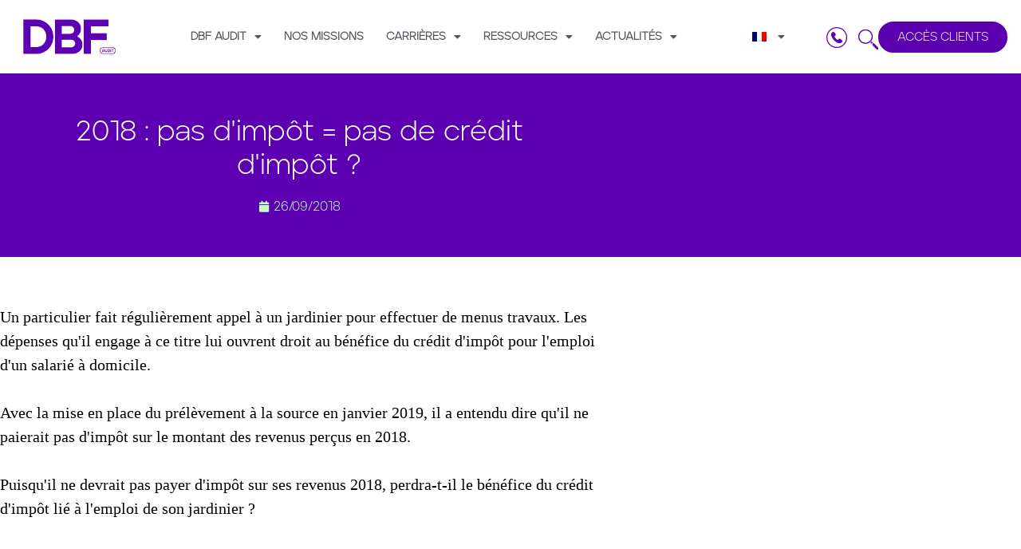

--- FILE ---
content_type: text/html; charset=UTF-8
request_url: https://www.dbfaudit.com/non-classifiee/2018-pas-dimpot-pas-de-credit-dimpot/
body_size: 50179
content:
<!doctype html>
<html lang="fr-FR">
<head>
<meta charset="UTF-8">
<meta name="viewport" content="width=device-width, initial-scale=1">
<link rel="profile" href="https://gmpg.org/xfn/11">
<!-- Statistics script Complianz GDPR/CCPA -->
<script data-category="functional">
							window.dataLayer = window.dataLayer || [];
function gtag(){dataLayer.push(arguments);}
gtag('consent', 'default', {
	'security_storage': "granted",
	'functionality_storage': "granted",
	'personalization_storage': "denied",
	'analytics_storage': 'denied',
	'ad_storage': "denied",
	'ad_user_data': 'denied',
	'ad_personalization': 'denied',
});

dataLayer.push({
	'event': 'default_consent'
});

document.addEventListener("cmplz_fire_categories", function (e) {
	function gtag(){
		dataLayer.push(arguments);
	}
	var consentedCategories = e.detail.categories;
	let preferences = 'denied';
	let statistics = 'denied';
	let marketing = 'denied';

	if (cmplz_in_array( 'preferences', consentedCategories )) {
		preferences = 'granted';
	}

	if (cmplz_in_array( 'statistics', consentedCategories )) {
		statistics = 'granted';
	}

	if (cmplz_in_array( 'marketing', consentedCategories )) {
		marketing = 'granted';
	}

	gtag('consent', 'update', {
		'security_storage': "granted",
		'functionality_storage': "granted",
		'personalization_storage': preferences,
		'analytics_storage': statistics,
		'ad_storage': marketing,
		'ad_user_data': marketing,
		'ad_personalization': marketing,
	});
});

document.addEventListener("cmplz_cookie_warning_loaded", function (e) {
	(function(w,d,s,l,i){w[l]=w[l]||[];w[l].push({'gtm.start':
			new Date().getTime(),event:'gtm.js'});var f=d.getElementsByTagName(s)[0],
		j=d.createElement(s),dl=l!='dataLayer'?'&l='+l:'';j.async=true;j.src=
		'https://www.googletagmanager.com/gtm.js?id='+i+dl;f.parentNode.insertBefore(j,f);
	})(window,document,'script','dataLayer','GTM-MMK6NQGC');
});

document.addEventListener("cmplz_revoke", function (e) {
	gtag('consent', 'update', {
		'security_storage': "granted",
		'functionality_storage': "granted",
		'personalization_storage': "denied",
		'analytics_storage': 'denied',
		'ad_storage': "denied",
		'ad_user_data': 'denied',
		'ad_personalization': 'denied',
	});
});
						</script><meta name='robots' content='index, follow, max-image-preview:large, max-snippet:-1, max-video-preview:-1' />
<!-- This site is optimized with the Yoast SEO plugin v26.8 - https://yoast.com/product/yoast-seo-wordpress/ -->
<link rel="preload" href="/wp-content/plugins/elementor/assets/lib/eicons/fonts/eicons.woff2?5.46.0" as="font" crossorigin>
<link rel="preload" href="https://dev.dbfaudit.com/wp-content/uploads/elementor/google-fonts/fonts/roboto-kfo5cnqeu92fr1mu53zec9_vu3r1gihoszmkc3kawzu.woff2" as="font" crossorigin>
<title>Actu DBF: 2018 : pas d&#039;impôt = pas de crédit d&#039;impôt ?</title>
<link rel="canonical" href="https://www.dbfaudit.com/non-classifiee/2018-pas-dimpot-pas-de-credit-dimpot/" />
<meta property="og:locale" content="fr_FR" />
<meta property="og:type" content="article" />
<meta property="og:title" content="Actu DBF: 2018 : pas d&#039;impôt = pas de crédit d&#039;impôt ?" />
<meta property="og:description" content="Un particulier fait régulièrement appel à un jardinier pour effectuer de menus travaux. Les dépenses qu&#039;il engage à ce titre lui ouvrent droit au bénéfice du crédit d&#039;impôt pour l&#039;emploi d&#039;un salarié à domicile.Avec la mise en place du prélèvement à la source en janvier 2019, il a entendu dire qu&#039;il ne paierait pas d&#039;impôt sur le montant des revenus perçus en 2018.Puisqu&#039;il ne devrait pas payer d&#039;impôt sur ses revenus 2018, perdra-t-il le bénéfice du crédit d&#039;impôt lié à l&#039;emploi de son jardinier ?" />
<meta property="og:url" content="https://www.dbfaudit.com/non-classifiee/2018-pas-dimpot-pas-de-credit-dimpot/" />
<meta property="og:site_name" content="DBF AUDIT" />
<meta property="article:publisher" content="https://www.facebook.com/dbfaudit/" />
<meta property="article:published_time" content="2018-09-26T21:23:00+00:00" />
<meta property="og:image" content="https://www.dbfaudit.com/wp-content/uploads/2023/06/DBF-AUDIT-pour-les-entrepreneurs.png" />
<meta property="og:image:width" content="1200" />
<meta property="og:image:height" content="675" />
<meta property="og:image:type" content="image/png" />
<meta name="twitter:card" content="summary_large_image" />
<meta name="twitter:creator" content="@dbfaudit" />
<meta name="twitter:site" content="@dbfaudit" />
<meta name="twitter:label1" content="Durée de lecture estimée" />
<meta name="twitter:data1" content="2 minutes" />
<script type="application/ld+json" class="yoast-schema-graph">{"@context":"https://schema.org","@graph":[{"@type":"Article","@id":"https://www.dbfaudit.com/non-classifiee/2018-pas-dimpot-pas-de-credit-dimpot/#article","isPartOf":{"@id":"https://www.dbfaudit.com/non-classifiee/2018-pas-dimpot-pas-de-credit-dimpot/"},"author":{"name":"","@id":""},"headline":"2018 : pas d&#039;impôt = pas de crédit d&#039;impôt ?","datePublished":"2018-09-26T21:23:00+00:00","mainEntityOfPage":{"@id":"https://www.dbfaudit.com/non-classifiee/2018-pas-dimpot-pas-de-credit-dimpot/"},"wordCount":348,"publisher":{"@id":"https://www.dbfaudit.com/#organization"},"keywords":["Le quiz hebdo"],"articleSection":["Toutes catégories"],"inLanguage":"fr-FR"},{"@type":"WebPage","@id":"https://www.dbfaudit.com/non-classifiee/2018-pas-dimpot-pas-de-credit-dimpot/","url":"https://www.dbfaudit.com/non-classifiee/2018-pas-dimpot-pas-de-credit-dimpot/","name":"Actu DBF: 2018 : pas d&#039;impôt = pas de crédit d&#039;impôt ?","isPartOf":{"@id":"https://www.dbfaudit.com/#website"},"datePublished":"2018-09-26T21:23:00+00:00","breadcrumb":{"@id":"https://www.dbfaudit.com/non-classifiee/2018-pas-dimpot-pas-de-credit-dimpot/#breadcrumb"},"inLanguage":"fr-FR","potentialAction":[{"@type":"ReadAction","target":["https://www.dbfaudit.com/non-classifiee/2018-pas-dimpot-pas-de-credit-dimpot/"]}]},{"@type":"BreadcrumbList","@id":"https://www.dbfaudit.com/non-classifiee/2018-pas-dimpot-pas-de-credit-dimpot/#breadcrumb","itemListElement":[{"@type":"ListItem","position":1,"name":"Home","item":"https://www.dbfaudit.com/"},{"@type":"ListItem","position":2,"name":"2018 : pas d&#039;impôt = pas de crédit d&#039;impôt ?"}]},{"@type":"WebSite","@id":"https://www.dbfaudit.com/#website","url":"https://www.dbfaudit.com/","name":"DBF AUDIT","description":"EXPERT-COMPTABLE &amp; COMMISSAIRE AUX COMPTES","publisher":{"@id":"https://www.dbfaudit.com/#organization"},"alternateName":"EXPERT-COMPTABLE, COMMISSAIRE AUX COMPTES","potentialAction":[{"@type":"SearchAction","target":{"@type":"EntryPoint","urlTemplate":"https://www.dbfaudit.com/?s={search_term_string}"},"query-input":{"@type":"PropertyValueSpecification","valueRequired":true,"valueName":"search_term_string"}}],"inLanguage":"fr-FR"},{"@type":"Organization","@id":"https://www.dbfaudit.com/#organization","name":"DBF AUDIT","url":"https://www.dbfaudit.com/","logo":{"@type":"ImageObject","inLanguage":"fr-FR","@id":"https://www.dbfaudit.com/#/schema/logo/image/","url":"https://www.dbfaudit.com/wp-content/uploads/2023/06/DBFAUDIT_CABINET-COMPTABLE-rectangle.png","contentUrl":"https://www.dbfaudit.com/wp-content/uploads/2023/06/DBFAUDIT_CABINET-COMPTABLE-rectangle.png","width":522,"height":313,"caption":"DBF AUDIT"},"image":{"@id":"https://www.dbfaudit.com/#/schema/logo/image/"},"sameAs":["https://www.facebook.com/dbfaudit/","https://x.com/dbfaudit","https://www.instagram.com/dbfaudit/","https://www.linkedin.com/company/5206768/"]}]}</script>
<!-- / Yoast SEO plugin. -->
<link rel='dns-prefetch' href='//static.addtoany.com' />
<link rel='dns-prefetch' href='//js.hs-scripts.com' />
<link rel="alternate" type="application/rss+xml" title="DBF AUDIT &raquo; Flux" href="https://www.dbfaudit.com/feed/" />
<link rel="alternate" type="application/rss+xml" title="DBF AUDIT &raquo; Flux des commentaires" href="https://www.dbfaudit.com/comments/feed/" />
<link rel="alternate" type="application/rss+xml" title="DBF AUDIT &raquo; 2018 : pas d&#039;impôt = pas de crédit d&#039;impôt ? Flux des commentaires" href="https://www.dbfaudit.com/non-classifiee/2018-pas-dimpot-pas-de-credit-dimpot/feed/" />
<link rel="alternate" title="oEmbed (JSON)" type="application/json+oembed" href="https://www.dbfaudit.com/wp-json/oembed/1.0/embed?url=https%3A%2F%2Fwww.dbfaudit.com%2Fnon-classifiee%2F2018-pas-dimpot-pas-de-credit-dimpot%2F" />
<link rel="alternate" title="oEmbed (XML)" type="text/xml+oembed" href="https://www.dbfaudit.com/wp-json/oembed/1.0/embed?url=https%3A%2F%2Fwww.dbfaudit.com%2Fnon-classifiee%2F2018-pas-dimpot-pas-de-credit-dimpot%2F&#038;format=xml" />
<style id='wp-img-auto-sizes-contain-inline-css'>img:is([sizes=auto i],[sizes^="auto," i]){contain-intrinsic-size:3000px 1500px}</style>
<style id='cf-frontend-style-inline-css'>@font-face{font-family:'Aventa light';font-weight:100;font-display:auto;src:url('https://www.dbfaudit.com/wp-content/uploads/2022/05/Aventa-LightPERSONALUSEONLY.otf') format('OpenType')}@font-face{font-family:'Aventa';font-weight:100;font-display:auto;src:url('https://www.dbfaudit.com/wp-content/uploads/2022/05/Aventa-LightPERSONALUSEONLY.otf') format('OpenType')}</style>
<style id='wp-emoji-styles-inline-css'>img.wp-smiley,img.emoji{display:inline !important;border:none !important;box-shadow:none !important;height:1em !important;width:1em !important;margin:0 0.07em !important;vertical-align:-0.1em !important;background:none !important;padding:0 !important}</style>
<style id='global-styles-inline-css'>:root{--wp--preset--aspect-ratio--square:1;--wp--preset--aspect-ratio--4-3:4/3;--wp--preset--aspect-ratio--3-4:3/4;--wp--preset--aspect-ratio--3-2:3/2;--wp--preset--aspect-ratio--2-3:2/3;--wp--preset--aspect-ratio--16-9:16/9;--wp--preset--aspect-ratio--9-16:9/16;--wp--preset--color--black:#000;--wp--preset--color--cyan-bluish-gray:#abb8c3;--wp--preset--color--white:#fff;--wp--preset--color--pale-pink:#f78da7;--wp--preset--color--vivid-red:#cf2e2e;--wp--preset--color--luminous-vivid-orange:#ff6900;--wp--preset--color--luminous-vivid-amber:#fcb900;--wp--preset--color--light-green-cyan:#7bdcb5;--wp--preset--color--vivid-green-cyan:#00d084;--wp--preset--color--pale-cyan-blue:#8ed1fc;--wp--preset--color--vivid-cyan-blue:#0693e3;--wp--preset--color--vivid-purple:#9b51e0;--wp--preset--gradient--vivid-cyan-blue-to-vivid-purple:linear-gradient(135deg,rgb(6,147,227) 0%,rgb(155,81,224) 100%);--wp--preset--gradient--light-green-cyan-to-vivid-green-cyan:linear-gradient(135deg,rgb(122,220,180) 0%,rgb(0,208,130) 100%);--wp--preset--gradient--luminous-vivid-amber-to-luminous-vivid-orange:linear-gradient(135deg,rgb(252,185,0) 0%,rgb(255,105,0) 100%);--wp--preset--gradient--luminous-vivid-orange-to-vivid-red:linear-gradient(135deg,rgb(255,105,0) 0%,rgb(207,46,46) 100%);--wp--preset--gradient--very-light-gray-to-cyan-bluish-gray:linear-gradient(135deg,rgb(238,238,238) 0%,rgb(169,184,195) 100%);--wp--preset--gradient--cool-to-warm-spectrum:linear-gradient(135deg,rgb(74,234,220) 0%,rgb(151,120,209) 20%,rgb(207,42,186) 40%,rgb(238,44,130) 60%,rgb(251,105,98) 80%,rgb(254,248,76) 100%);--wp--preset--gradient--blush-light-purple:linear-gradient(135deg,rgb(255,206,236) 0%,rgb(152,150,240) 100%);--wp--preset--gradient--blush-bordeaux:linear-gradient(135deg,rgb(254,205,165) 0%,rgb(254,45,45) 50%,rgb(107,0,62) 100%);--wp--preset--gradient--luminous-dusk:linear-gradient(135deg,rgb(255,203,112) 0%,rgb(199,81,192) 50%,rgb(65,88,208) 100%);--wp--preset--gradient--pale-ocean:linear-gradient(135deg,rgb(255,245,203) 0%,rgb(182,227,212) 50%,rgb(51,167,181) 100%);--wp--preset--gradient--electric-grass:linear-gradient(135deg,rgb(202,248,128) 0%,rgb(113,206,126) 100%);--wp--preset--gradient--midnight:linear-gradient(135deg,rgb(2,3,129) 0%,rgb(40,116,252) 100%);--wp--preset--font-size--small:13px;--wp--preset--font-size--medium:20px;--wp--preset--font-size--large:36px;--wp--preset--font-size--x-large:42px;--wp--preset--spacing--20:0.44rem;--wp--preset--spacing--30:0.67rem;--wp--preset--spacing--40:1rem;--wp--preset--spacing--50:1.5rem;--wp--preset--spacing--60:2.25rem;--wp--preset--spacing--70:3.38rem;--wp--preset--spacing--80:5.06rem;--wp--preset--shadow--natural:6px 6px 9px rgba(0,0,0,0.2);--wp--preset--shadow--deep:12px 12px 50px rgba(0,0,0,0.4);--wp--preset--shadow--sharp:6px 6px 0px rgba(0,0,0,0.2);--wp--preset--shadow--outlined:6px 6px 0px -3px rgb(255,255,255),6px 6px rgb(0,0,0);--wp--preset--shadow--crisp:6px 6px 0px rgb(0,0,0)}:root{--wp--style--global--content-size:800px;--wp--style--global--wide-size:1200px}:where(body){margin:0}.wp-site-blocks>.alignleft{float:left;margin-right:2em}.wp-site-blocks>.alignright{float:right;margin-left:2em}.wp-site-blocks>.aligncenter{justify-content:center;margin-left:auto;margin-right:auto}:where(.wp-site-blocks)>*{margin-block-start:24px;margin-block-end:0}:where(.wp-site-blocks)>:first-child{margin-block-start:0}:where(.wp-site-blocks)>:last-child{margin-block-end:0}:root{--wp--style--block-gap:24px}:root :where(.is-layout-flow)>:first-child{margin-block-start:0}:root :where(.is-layout-flow)>:last-child{margin-block-end:0}:root :where(.is-layout-flow)>*{margin-block-start:24px;margin-block-end:0}:root :where(.is-layout-constrained)>:first-child{margin-block-start:0}:root :where(.is-layout-constrained)>:last-child{margin-block-end:0}:root :where(.is-layout-constrained)>*{margin-block-start:24px;margin-block-end:0}:root :where(.is-layout-flex){gap:24px}:root :where(.is-layout-grid){gap:24px}.is-layout-flow>.alignleft{float:left;margin-inline-start:0;margin-inline-end:2em}.is-layout-flow>.alignright{float:right;margin-inline-start:2em;margin-inline-end:0}.is-layout-flow>.aligncenter{margin-left:auto !important;margin-right:auto !important}.is-layout-constrained>.alignleft{float:left;margin-inline-start:0;margin-inline-end:2em}.is-layout-constrained>.alignright{float:right;margin-inline-start:2em;margin-inline-end:0}.is-layout-constrained>.aligncenter{margin-left:auto !important;margin-right:auto !important}.is-layout-constrained>:where(:not(.alignleft):not(.alignright):not(.alignfull)){max-width:var(--wp--style--global--content-size);margin-left:auto !important;margin-right:auto !important}.is-layout-constrained>.alignwide{max-width:var(--wp--style--global--wide-size)}body .is-layout-flex{display:flex}.is-layout-flex{flex-wrap:wrap;align-items:center}.is-layout-flex>:is(*,div){margin:0}body .is-layout-grid{display:grid}.is-layout-grid>:is(*,div){margin:0}body{padding-top:0px;padding-right:0px;padding-bottom:0px;padding-left:0px}a:where(:not(.wp-element-button)){text-decoration:underline}:root :where(.wp-element-button,.wp-block-button__link){background-color:#32373c;border-width:0;color:#fff;font-family:inherit;font-size:inherit;font-style:inherit;font-weight:inherit;letter-spacing:inherit;line-height:inherit;padding-top:calc(0.667em + 2px);padding-right:calc(1.333em + 2px);padding-bottom:calc(0.667em + 2px);padding-left:calc(1.333em + 2px);text-decoration:none;text-transform:inherit}.has-black-color{color:var(--wp--preset--color--black) !important}.has-cyan-bluish-gray-color{color:var(--wp--preset--color--cyan-bluish-gray) !important}.has-white-color{color:var(--wp--preset--color--white) !important}.has-pale-pink-color{color:var(--wp--preset--color--pale-pink) !important}.has-vivid-red-color{color:var(--wp--preset--color--vivid-red) !important}.has-luminous-vivid-orange-color{color:var(--wp--preset--color--luminous-vivid-orange) !important}.has-luminous-vivid-amber-color{color:var(--wp--preset--color--luminous-vivid-amber) !important}.has-light-green-cyan-color{color:var(--wp--preset--color--light-green-cyan) !important}.has-vivid-green-cyan-color{color:var(--wp--preset--color--vivid-green-cyan) !important}.has-pale-cyan-blue-color{color:var(--wp--preset--color--pale-cyan-blue) !important}.has-vivid-cyan-blue-color{color:var(--wp--preset--color--vivid-cyan-blue) !important}.has-vivid-purple-color{color:var(--wp--preset--color--vivid-purple) !important}.has-black-background-color{background-color:var(--wp--preset--color--black) !important}.has-cyan-bluish-gray-background-color{background-color:var(--wp--preset--color--cyan-bluish-gray) !important}.has-white-background-color{background-color:var(--wp--preset--color--white) !important}.has-pale-pink-background-color{background-color:var(--wp--preset--color--pale-pink) !important}.has-vivid-red-background-color{background-color:var(--wp--preset--color--vivid-red) !important}.has-luminous-vivid-orange-background-color{background-color:var(--wp--preset--color--luminous-vivid-orange) !important}.has-luminous-vivid-amber-background-color{background-color:var(--wp--preset--color--luminous-vivid-amber) !important}.has-light-green-cyan-background-color{background-color:var(--wp--preset--color--light-green-cyan) !important}.has-vivid-green-cyan-background-color{background-color:var(--wp--preset--color--vivid-green-cyan) !important}.has-pale-cyan-blue-background-color{background-color:var(--wp--preset--color--pale-cyan-blue) !important}.has-vivid-cyan-blue-background-color{background-color:var(--wp--preset--color--vivid-cyan-blue) !important}.has-vivid-purple-background-color{background-color:var(--wp--preset--color--vivid-purple) !important}.has-black-border-color{border-color:var(--wp--preset--color--black) !important}.has-cyan-bluish-gray-border-color{border-color:var(--wp--preset--color--cyan-bluish-gray) !important}.has-white-border-color{border-color:var(--wp--preset--color--white) !important}.has-pale-pink-border-color{border-color:var(--wp--preset--color--pale-pink) !important}.has-vivid-red-border-color{border-color:var(--wp--preset--color--vivid-red) !important}.has-luminous-vivid-orange-border-color{border-color:var(--wp--preset--color--luminous-vivid-orange) !important}.has-luminous-vivid-amber-border-color{border-color:var(--wp--preset--color--luminous-vivid-amber) !important}.has-light-green-cyan-border-color{border-color:var(--wp--preset--color--light-green-cyan) !important}.has-vivid-green-cyan-border-color{border-color:var(--wp--preset--color--vivid-green-cyan) !important}.has-pale-cyan-blue-border-color{border-color:var(--wp--preset--color--pale-cyan-blue) !important}.has-vivid-cyan-blue-border-color{border-color:var(--wp--preset--color--vivid-cyan-blue) !important}.has-vivid-purple-border-color{border-color:var(--wp--preset--color--vivid-purple) !important}.has-vivid-cyan-blue-to-vivid-purple-gradient-background{background:var(--wp--preset--gradient--vivid-cyan-blue-to-vivid-purple) !important}.has-light-green-cyan-to-vivid-green-cyan-gradient-background{background:var(--wp--preset--gradient--light-green-cyan-to-vivid-green-cyan) !important}.has-luminous-vivid-amber-to-luminous-vivid-orange-gradient-background{background:var(--wp--preset--gradient--luminous-vivid-amber-to-luminous-vivid-orange) !important}.has-luminous-vivid-orange-to-vivid-red-gradient-background{background:var(--wp--preset--gradient--luminous-vivid-orange-to-vivid-red) !important}.has-very-light-gray-to-cyan-bluish-gray-gradient-background{background:var(--wp--preset--gradient--very-light-gray-to-cyan-bluish-gray) !important}.has-cool-to-warm-spectrum-gradient-background{background:var(--wp--preset--gradient--cool-to-warm-spectrum) !important}.has-blush-light-purple-gradient-background{background:var(--wp--preset--gradient--blush-light-purple) !important}.has-blush-bordeaux-gradient-background{background:var(--wp--preset--gradient--blush-bordeaux) !important}.has-luminous-dusk-gradient-background{background:var(--wp--preset--gradient--luminous-dusk) !important}.has-pale-ocean-gradient-background{background:var(--wp--preset--gradient--pale-ocean) !important}.has-electric-grass-gradient-background{background:var(--wp--preset--gradient--electric-grass) !important}.has-midnight-gradient-background{background:var(--wp--preset--gradient--midnight) !important}.has-small-font-size{font-size:var(--wp--preset--font-size--small) !important}.has-medium-font-size{font-size:var(--wp--preset--font-size--medium) !important}.has-large-font-size{font-size:var(--wp--preset--font-size--large) !important}.has-x-large-font-size{font-size:var(--wp--preset--font-size--x-large) !important}:root :where(.wp-block-pullquote){font-size:1.5em;line-height:1.6}</style>
<style id='elementor-frontend-inline-css'>.elementor-kit-2137{--e-global-color-primary:#5D00B2;--e-global-color-secondary:#54595F;--e-global-color-text:#333;--e-global-color-accent:#5D00B2;--e-global-color-56232fe1:#5D00B2;--e-global-color-3077420:#5D00B2;--e-global-color-6f11239f:#000;--e-global-color-7da9bf47:#FFF;--e-global-color-46ee1f3a:RGBA(122,122,122,0.43);--e-global-color-779e2cc7:#C3FCCB;--e-global-color-3b2546f8:#333;--e-global-color-4feec93d:#000;--e-global-color-7f3bd45d:#000;--e-global-color-37b18a7f:#FCFCFC;--e-global-color-855e7be:#EFE5F7;--e-global-color-3388392:#F3FEF5;--e-global-color-1186d9d:#EFE5F7;--e-global-typography-primary-font-family:"Aventa";--e-global-typography-primary-font-weight:600;--e-global-typography-secondary-font-family:"Aventa";--e-global-typography-secondary-font-weight:400;--e-global-typography-text-font-family:"Aventa";--e-global-typography-text-font-weight:400;--e-global-typography-accent-font-family:"Aventa";--e-global-typography-accent-font-weight:500;font-family:"Aventa",open-sans}.elementor-kit-2137 button,.elementor-kit-2137 input[type="button"],.elementor-kit-2137 input[type="submit"],.elementor-kit-2137 .elementor-button{background-color:#5D00B2;font-family:"Aventa",open-sans;color:#FFF;border-style:solid}.elementor-kit-2137 e-page-transition{background-color:#FFBC7D}.elementor-kit-2137 a{color:#5D00B2;font-family:"Aventa",open-sans}.elementor-kit-2137 h1{color:#5D00B2;font-family:"Aventa",open-sans;font-size:45px;font-weight:bold}.elementor-kit-2137 h2{color:#000;font-family:"Aventa",open-sans;font-size:20px;font-weight:700}.elementor-kit-2137 h3{color:#333;font-family:"Aventa",open-sans;font-weight:400}.elementor-kit-2137 h4{font-family:"Roboto",open-sans;font-weight:500}.elementor-kit-2137 h5{font-family:"Aventa",open-sans;font-weight:500}.elementor-kit-2137 h6{font-family:"Aventa",open-sans;font-weight:500}.elementor-section.elementor-section-boxed>.elementor-container{max-width:1140px}.e-con{--container-max-width:1140px}.elementor-widget:not(:last-child){margin-block-end:20px}.elementor-element{--widgets-spacing:20px 20px;--widgets-spacing-row:20px;--widgets-spacing-column:20px}{}h1.entry-title{display:var(--page-title-display)}@media(max-width:1024px){.elementor-section.elementor-section-boxed>.elementor-container{max-width:1024px}.e-con{--container-max-width:1024px}}@media(max-width:767px){.elementor-section.elementor-section-boxed>.elementor-container{max-width:767px}.e-con{--container-max-width:767px}}blockquote{font-weight:bold;font-style:italic;color:#303030;border-left:4px solid #5c00b3;padding-left:20px;margin-left:10px}.elementor-3951 .elementor-element.elementor-element-5f31d2c{margin-top:0px;margin-bottom:0px;padding:0px 0px 0px 0px}.elementor-bc-flex-widget .elementor-3951 .elementor-element.elementor-element-23c86ea.elementor-column .elementor-widget-wrap{align-items:center}.elementor-3951 .elementor-element.elementor-element-23c86ea.elementor-column.elementor-element[data-element_type="column"]>.elementor-widget-wrap.elementor-element-populated{align-content:center;align-items:center}.elementor-3951 .elementor-element.elementor-element-23c86ea.elementor-column>.elementor-widget-wrap{justify-content:center}.elementor-3951 .elementor-element.elementor-element-23c86ea>.elementor-widget-wrap>.elementor-widget:not(.elementor-widget__width-auto):not(.elementor-widget__width-initial):not(:last-child):not(.elementor-absolute){margin-block-end:10px}.elementor-3951 .elementor-element.elementor-element-f8c0130{width:auto;max-width:auto;text-align:start}.elementor-3951 .elementor-element.elementor-element-f8c0130 img{width:120px}.elementor-bc-flex-widget .elementor-3951 .elementor-element.elementor-element-36caabd.elementor-column .elementor-widget-wrap{align-items:center}.elementor-3951 .elementor-element.elementor-element-36caabd.elementor-column.elementor-element[data-element_type="column"]>.elementor-widget-wrap.elementor-element-populated{align-content:center;align-items:center}.elementor-3951 .elementor-element.elementor-element-36caabd.elementor-column>.elementor-widget-wrap{justify-content:center}.elementor-3951 .elementor-element.elementor-element-36caabd>.elementor-widget-wrap>.elementor-widget:not(.elementor-widget__width-auto):not(.elementor-widget__width-initial):not(:last-child):not(.elementor-absolute){margin-block-end:0px}.elementor-3951 .elementor-element.elementor-element-36caabd>.elementor-element-populated{margin:0px 0px 0px 0px;--e-column-margin-right:0px;--e-column-margin-left:0px;padding:0px 0px 0px 0px}.elementor-3951 .elementor-element.elementor-element-94ea56b{width:auto;max-width:auto;--nav-menu-icon-size:30px}.elementor-3951 .elementor-element.elementor-element-94ea56b>.elementor-widget-container{margin:0px 0px 0px 0px}.elementor-3951 .elementor-element.elementor-element-94ea56b .elementor-menu-toggle{margin-left:auto;background-color:rgba(0,0,0,0);border-width:0px;border-radius:0px}.elementor-3951 .elementor-element.elementor-element-94ea56b .elementor-nav-menu .elementor-item{font-family:"Aventa",open-sans;font-size:14px;font-weight:600;text-transform:uppercase}.elementor-3951 .elementor-element.elementor-element-94ea56b .elementor-nav-menu--main .elementor-item{color:#54595f;fill:#54595f;padding-left:14px;padding-right:14px;padding-top:36px;padding-bottom:36px}.elementor-3951 .elementor-element.elementor-element-94ea56b .elementor-nav-menu--main .elementor-item:hover,.elementor-3951 .elementor-element.elementor-element-94ea56b .elementor-nav-menu--main .elementor-item.elementor-item-active,.elementor-3951 .elementor-element.elementor-element-94ea56b .elementor-nav-menu--main .elementor-item.highlighted,.elementor-3951 .elementor-element.elementor-element-94ea56b .elementor-nav-menu--main .elementor-item:focus{color:#8102ce;fill:#8102ce}.elementor-3951 .elementor-element.elementor-element-94ea56b .elementor-nav-menu--main:not(.e--pointer-framed) .elementor-item:before,.elementor-3951 .elementor-element.elementor-element-94ea56b .elementor-nav-menu--main:not(.e--pointer-framed) .elementor-item:after{background-color:#8102ce}.elementor-3951 .elementor-element.elementor-element-94ea56b .e--pointer-framed .elementor-item:before,.elementor-3951 .elementor-element.elementor-element-94ea56b .e--pointer-framed .elementor-item:after{border-color:#8102ce}.elementor-3951 .elementor-element.elementor-element-94ea56b .e--pointer-framed .elementor-item:before{border-width:3px}.elementor-3951 .elementor-element.elementor-element-94ea56b .e--pointer-framed.e--animation-draw .elementor-item:before{border-width:0 0 3px 3px}.elementor-3951 .elementor-element.elementor-element-94ea56b .e--pointer-framed.e--animation-draw .elementor-item:after{border-width:3px 3px 0 0}.elementor-3951 .elementor-element.elementor-element-94ea56b .e--pointer-framed.e--animation-corners .elementor-item:before{border-width:3px 0 0 3px}.elementor-3951 .elementor-element.elementor-element-94ea56b .e--pointer-framed.e--animation-corners .elementor-item:after{border-width:0 3px 3px 0}.elementor-3951 .elementor-element.elementor-element-94ea56b .e--pointer-underline .elementor-item:after,.elementor-3951 .elementor-element.elementor-element-94ea56b .e--pointer-overline .elementor-item:before,.elementor-3951 .elementor-element.elementor-element-94ea56b .e--pointer-double-line .elementor-item:before,.elementor-3951 .elementor-element.elementor-element-94ea56b .e--pointer-double-line .elementor-item:after{height:3px}.elementor-3951 .elementor-element.elementor-element-94ea56b .elementor-nav-menu--dropdown a,.elementor-3951 .elementor-element.elementor-element-94ea56b .elementor-menu-toggle{color:#000;fill:#000}.elementor-3951 .elementor-element.elementor-element-94ea56b .elementor-nav-menu--dropdown{background-color:#f2f2f2}.elementor-3951 .elementor-element.elementor-element-94ea56b .elementor-nav-menu--dropdown a:hover,.elementor-3951 .elementor-element.elementor-element-94ea56b .elementor-nav-menu--dropdown a:focus,.elementor-3951 .elementor-element.elementor-element-94ea56b .elementor-nav-menu--dropdown a.elementor-item-active,.elementor-3951 .elementor-element.elementor-element-94ea56b .elementor-nav-menu--dropdown a.highlighted,.elementor-3951 .elementor-element.elementor-element-94ea56b .elementor-menu-toggle:hover,.elementor-3951 .elementor-element.elementor-element-94ea56b .elementor-menu-toggle:focus{color:#5D00B2}.elementor-3951 .elementor-element.elementor-element-94ea56b .elementor-nav-menu--dropdown a:hover,.elementor-3951 .elementor-element.elementor-element-94ea56b .elementor-nav-menu--dropdown a:focus,.elementor-3951 .elementor-element.elementor-element-94ea56b .elementor-nav-menu--dropdown a.elementor-item-active,.elementor-3951 .elementor-element.elementor-element-94ea56b .elementor-nav-menu--dropdown a.highlighted{background-color:#ededed}.elementor-3951 .elementor-element.elementor-element-94ea56b .elementor-nav-menu--dropdown .elementor-item,.elementor-3951 .elementor-element.elementor-element-94ea56b .elementor-nav-menu--dropdown .elementor-sub-item{font-family:"Aventa",open-sans;font-size:15px;font-weight:600}.elementor-3951 .elementor-element.elementor-element-94ea56b div.elementor-menu-toggle{color:#000}.elementor-3951 .elementor-element.elementor-element-94ea56b div.elementor-menu-toggle svg{fill:#000}.elementor-3951 .elementor-element.elementor-element-94ea56b div.elementor-menu-toggle:hover,.elementor-3951 .elementor-element.elementor-element-94ea56b div.elementor-menu-toggle:focus{color:#5D00B2}.elementor-3951 .elementor-element.elementor-element-94ea56b div.elementor-menu-toggle:hover svg,.elementor-3951 .elementor-element.elementor-element-94ea56b div.elementor-menu-toggle:focus svg{fill:#5D00B2}.elementor-bc-flex-widget .elementor-3951 .elementor-element.elementor-element-6a149b5.elementor-column .elementor-widget-wrap{align-items:center}.elementor-3951 .elementor-element.elementor-element-6a149b5.elementor-column.elementor-element[data-element_type="column"]>.elementor-widget-wrap.elementor-element-populated{align-content:center;align-items:center}.elementor-3951 .elementor-element.elementor-element-6a149b5.elementor-column>.elementor-widget-wrap{justify-content:center}.elementor-3951 .elementor-element.elementor-element-6a149b5>.elementor-widget-wrap>.elementor-widget:not(.elementor-widget__width-auto):not(.elementor-widget__width-initial):not(:last-child):not(.elementor-absolute){margin-block-end:0px}.elementor-3951 .elementor-element.elementor-element-6a149b5>.elementor-element-populated{margin:0px 0px 0px 0px;--e-column-margin-right:0px;--e-column-margin-left:0px;padding:0px 0px 0px 0px}.elementor-3951 .elementor-element.elementor-element-906e58b{width:auto;max-width:auto;--nav-menu-icon-size:30px}.elementor-3951 .elementor-element.elementor-element-906e58b>.elementor-widget-container{margin:0px 0px 0px 0px}.elementor-3951 .elementor-element.elementor-element-906e58b .elementor-menu-toggle{margin-left:auto;background-color:rgba(0,0,0,0);border-width:0px;border-radius:0px}.elementor-3951 .elementor-element.elementor-element-906e58b .elementor-nav-menu .elementor-item{font-family:"Aventa",open-sans;font-size:14px;font-weight:600;text-transform:uppercase}.elementor-3951 .elementor-element.elementor-element-906e58b .elementor-nav-menu--main .elementor-item{color:#54595f;fill:#54595f;padding-left:14px;padding-right:14px;padding-top:36px;padding-bottom:36px}.elementor-3951 .elementor-element.elementor-element-906e58b .elementor-nav-menu--main .elementor-item:hover,.elementor-3951 .elementor-element.elementor-element-906e58b .elementor-nav-menu--main .elementor-item.elementor-item-active,.elementor-3951 .elementor-element.elementor-element-906e58b .elementor-nav-menu--main .elementor-item.highlighted,.elementor-3951 .elementor-element.elementor-element-906e58b .elementor-nav-menu--main .elementor-item:focus{color:#8102ce;fill:#8102ce}.elementor-3951 .elementor-element.elementor-element-906e58b .elementor-nav-menu--main:not(.e--pointer-framed) .elementor-item:before,.elementor-3951 .elementor-element.elementor-element-906e58b .elementor-nav-menu--main:not(.e--pointer-framed) .elementor-item:after{background-color:#8102ce}.elementor-3951 .elementor-element.elementor-element-906e58b .e--pointer-framed .elementor-item:before,.elementor-3951 .elementor-element.elementor-element-906e58b .e--pointer-framed .elementor-item:after{border-color:#8102ce}.elementor-3951 .elementor-element.elementor-element-906e58b .e--pointer-framed .elementor-item:before{border-width:3px}.elementor-3951 .elementor-element.elementor-element-906e58b .e--pointer-framed.e--animation-draw .elementor-item:before{border-width:0 0 3px 3px}.elementor-3951 .elementor-element.elementor-element-906e58b .e--pointer-framed.e--animation-draw .elementor-item:after{border-width:3px 3px 0 0}.elementor-3951 .elementor-element.elementor-element-906e58b .e--pointer-framed.e--animation-corners .elementor-item:before{border-width:3px 0 0 3px}.elementor-3951 .elementor-element.elementor-element-906e58b .e--pointer-framed.e--animation-corners .elementor-item:after{border-width:0 3px 3px 0}.elementor-3951 .elementor-element.elementor-element-906e58b .e--pointer-underline .elementor-item:after,.elementor-3951 .elementor-element.elementor-element-906e58b .e--pointer-overline .elementor-item:before,.elementor-3951 .elementor-element.elementor-element-906e58b .e--pointer-double-line .elementor-item:before,.elementor-3951 .elementor-element.elementor-element-906e58b .e--pointer-double-line .elementor-item:after{height:3px}.elementor-3951 .elementor-element.elementor-element-906e58b .elementor-nav-menu--dropdown a,.elementor-3951 .elementor-element.elementor-element-906e58b .elementor-menu-toggle{color:#000;fill:#000}.elementor-3951 .elementor-element.elementor-element-906e58b .elementor-nav-menu--dropdown{background-color:#f2f2f2}.elementor-3951 .elementor-element.elementor-element-906e58b .elementor-nav-menu--dropdown a:hover,.elementor-3951 .elementor-element.elementor-element-906e58b .elementor-nav-menu--dropdown a:focus,.elementor-3951 .elementor-element.elementor-element-906e58b .elementor-nav-menu--dropdown a.elementor-item-active,.elementor-3951 .elementor-element.elementor-element-906e58b .elementor-nav-menu--dropdown a.highlighted,.elementor-3951 .elementor-element.elementor-element-906e58b .elementor-menu-toggle:hover,.elementor-3951 .elementor-element.elementor-element-906e58b .elementor-menu-toggle:focus{color:#5D00B2}.elementor-3951 .elementor-element.elementor-element-906e58b .elementor-nav-menu--dropdown a:hover,.elementor-3951 .elementor-element.elementor-element-906e58b .elementor-nav-menu--dropdown a:focus,.elementor-3951 .elementor-element.elementor-element-906e58b .elementor-nav-menu--dropdown a.elementor-item-active,.elementor-3951 .elementor-element.elementor-element-906e58b .elementor-nav-menu--dropdown a.highlighted{background-color:#ededed}.elementor-3951 .elementor-element.elementor-element-906e58b .elementor-nav-menu--dropdown .elementor-item,.elementor-3951 .elementor-element.elementor-element-906e58b .elementor-nav-menu--dropdown .elementor-sub-item{font-family:"Aventa",open-sans;font-size:15px;font-weight:600}.elementor-3951 .elementor-element.elementor-element-906e58b div.elementor-menu-toggle{color:#000}.elementor-3951 .elementor-element.elementor-element-906e58b div.elementor-menu-toggle svg{fill:#000}.elementor-3951 .elementor-element.elementor-element-906e58b div.elementor-menu-toggle:hover,.elementor-3951 .elementor-element.elementor-element-906e58b div.elementor-menu-toggle:focus{color:#5D00B2}.elementor-3951 .elementor-element.elementor-element-906e58b div.elementor-menu-toggle:hover svg,.elementor-3951 .elementor-element.elementor-element-906e58b div.elementor-menu-toggle:focus svg{fill:#5D00B2}.elementor-bc-flex-widget .elementor-3951 .elementor-element.elementor-element-1ff477c.elementor-column .elementor-widget-wrap{align-items:center}.elementor-3951 .elementor-element.elementor-element-1ff477c.elementor-column.elementor-element[data-element_type="column"]>.elementor-widget-wrap.elementor-element-populated{align-content:center;align-items:center}.elementor-3951 .elementor-element.elementor-element-1ff477c.elementor-column>.elementor-widget-wrap{justify-content:flex-start}.elementor-3951 .elementor-element.elementor-element-1ff477c>.elementor-element-populated{margin:0px 0px 0px 0px;--e-column-margin-right:0px;--e-column-margin-left:0px;padding:10px 0px 0px 0px}.elementor-3951 .elementor-element.elementor-element-0e142a7{width:auto;max-width:auto}.elementor-3951 .elementor-element.elementor-element-0e142a7>.elementor-widget-container{margin:0px 0px 0px 0px;padding:0px 0px 0px 0px}.elementor-3951 .elementor-element.elementor-element-0e142a7 .elementor-icon-wrapper{text-align:start}.elementor-3951 .elementor-element.elementor-element-0e142a7 .elementor-icon{font-size:70px}.elementor-3951 .elementor-element.elementor-element-0e142a7 .elementor-icon svg{height:70px}.elementor-bc-flex-widget .elementor-3951 .elementor-element.elementor-element-d0db42e.elementor-column .elementor-widget-wrap{align-items:center}.elementor-3951 .elementor-element.elementor-element-d0db42e.elementor-column.elementor-element[data-element_type="column"]>.elementor-widget-wrap.elementor-element-populated{align-content:center;align-items:center}.elementor-3951 .elementor-element.elementor-element-d0db42e.elementor-column>.elementor-widget-wrap{justify-content:flex-end}.elementor-3951 .elementor-element.elementor-element-d0db42e>.elementor-element-populated{margin:0px 0px 0px 0px;--e-column-margin-right:0px;--e-column-margin-left:0px;padding:15px 0px 0px 0px}.elementor-3951 .elementor-element.elementor-element-0de30a2{width:auto;max-width:auto}.elementor-3951 .elementor-element.elementor-element-0de30a2>.elementor-widget-container{margin:0px 0px 0px 0px;padding:0px 0px 0px 0px}.elementor-3951 .elementor-element.elementor-element-0de30a2 .elementor-icon{font-size:50px}.elementor-3951 .elementor-element.elementor-element-0de30a2 .elementor-icon svg{height:50px}.elementor-bc-flex-widget .elementor-3951 .elementor-element.elementor-element-569e0c8.elementor-column .elementor-widget-wrap{align-items:center}.elementor-3951 .elementor-element.elementor-element-569e0c8.elementor-column.elementor-element[data-element_type="column"]>.elementor-widget-wrap.elementor-element-populated{align-content:center;align-items:center}.elementor-3951 .elementor-element.elementor-element-569e0c8.elementor-column>.elementor-widget-wrap{justify-content:center}.elementor-3951 .elementor-element.elementor-element-569e0c8>.elementor-widget-wrap>.elementor-widget:not(.elementor-widget__width-auto):not(.elementor-widget__width-initial):not(:last-child):not(.elementor-absolute){margin-block-end:10px}.elementor-3951 .elementor-element.elementor-element-d90a190 .elementor-button{background-color:#5A00AF;text-transform:uppercase;border-radius:50px 50px 50px 50px}.elementor-3951 .elementor-element.elementor-element-d90a190{width:auto;max-width:auto}.elementor-3951 .elementor-element.elementor-element-fa3bfa9>.elementor-container>.elementor-column>.elementor-widget-wrap{align-content:center;align-items:center}.elementor-3951 .elementor-element.elementor-element-fa3bfa9:not(.elementor-motion-effects-element-type-background),.elementor-3951 .elementor-element.elementor-element-fa3bfa9>.elementor-motion-effects-container>.elementor-motion-effects-layer{background-color:#fff}.elementor-3951 .elementor-element.elementor-element-fa3bfa9{box-shadow:0px 0px 24px 0px rgba(0,0,0,0.15);transition:background 0.3s,border 0.3s,border-radius 0.3s,box-shadow 0.3s;z-index:1}.elementor-3951 .elementor-element.elementor-element-fa3bfa9>.elementor-background-overlay{transition:background 0.3s,border-radius 0.3s,opacity 0.3s}.elementor-3951 .elementor-element.elementor-element-21eb21c>.elementor-element-populated{padding:0px 0px 0px 10px}.elementor-3951 .elementor-element.elementor-element-8302a0b{text-align:start}.elementor-3951 .elementor-element.elementor-element-8302a0b img{width:120px}.elementor-3951 .elementor-element.elementor-element-f8e334c{width:var( --container-widget-width,100% );max-width:100%;--container-widget-width:100%;--container-widget-flex-grow:0}.elementor-3951 .elementor-element.elementor-element-f8e334c>.elementor-widget-container{border-radius:100px 100px 100px 100px}.elementor-3951 .elementor-element.elementor-element-f8e334c .elementor-icon-wrapper{text-align:center}.elementor-3951 .elementor-element.elementor-element-f8e334c.elementor-view-stacked .elementor-icon{background-color:var( --e-global-color-accent )}.elementor-3951 .elementor-element.elementor-element-f8e334c.elementor-view-framed .elementor-icon,.elementor-3951 .elementor-element.elementor-element-f8e334c.elementor-view-default .elementor-icon{color:var( --e-global-color-accent );border-color:var( --e-global-color-accent )}.elementor-3951 .elementor-element.elementor-element-f8e334c.elementor-view-framed .elementor-icon,.elementor-3951 .elementor-element.elementor-element-f8e334c.elementor-view-default .elementor-icon svg{fill:var( --e-global-color-accent )}.elementor-3951 .elementor-element.elementor-element-f8e334c .elementor-icon{font-size:15px}.elementor-3951 .elementor-element.elementor-element-f8e334c .elementor-icon svg{height:15px}.elementor-3951 .elementor-element.elementor-element-f8e334c .elementor-icon-wrapper svg{width:auto}.elementor-3951 .elementor-element.elementor-element-8870a5d .elementor-icon-wrapper{text-align:center}.elementor-3951 .elementor-element.elementor-element-1b361ae .elementor-menu-toggle{margin-left:auto;background-color:rgba(0,0,0,0);border-width:0px;border-radius:0px}.elementor-3951 .elementor-element.elementor-element-1b361ae .elementor-nav-menu .elementor-item{font-family:"Aventa",open-sans;font-size:14px;font-weight:600;text-transform:uppercase}.elementor-3951 .elementor-element.elementor-element-1b361ae .elementor-nav-menu--main .elementor-item{color:#54595f;fill:#54595f;padding-left:14px;padding-right:14px;padding-top:36px;padding-bottom:36px}.elementor-3951 .elementor-element.elementor-element-1b361ae .elementor-nav-menu--main .elementor-item:hover,.elementor-3951 .elementor-element.elementor-element-1b361ae .elementor-nav-menu--main .elementor-item.elementor-item-active,.elementor-3951 .elementor-element.elementor-element-1b361ae .elementor-nav-menu--main .elementor-item.highlighted,.elementor-3951 .elementor-element.elementor-element-1b361ae .elementor-nav-menu--main .elementor-item:focus{color:#8102ce;fill:#8102ce}.elementor-3951 .elementor-element.elementor-element-1b361ae .elementor-nav-menu--main:not(.e--pointer-framed) .elementor-item:before,.elementor-3951 .elementor-element.elementor-element-1b361ae .elementor-nav-menu--main:not(.e--pointer-framed) .elementor-item:after{background-color:#8102ce}.elementor-3951 .elementor-element.elementor-element-1b361ae .e--pointer-framed .elementor-item:before,.elementor-3951 .elementor-element.elementor-element-1b361ae .e--pointer-framed .elementor-item:after{border-color:#8102ce}.elementor-3951 .elementor-element.elementor-element-1b361ae .e--pointer-framed .elementor-item:before{border-width:3px}.elementor-3951 .elementor-element.elementor-element-1b361ae .e--pointer-framed.e--animation-draw .elementor-item:before{border-width:0 0 3px 3px}.elementor-3951 .elementor-element.elementor-element-1b361ae .e--pointer-framed.e--animation-draw .elementor-item:after{border-width:3px 3px 0 0}.elementor-3951 .elementor-element.elementor-element-1b361ae .e--pointer-framed.e--animation-corners .elementor-item:before{border-width:3px 0 0 3px}.elementor-3951 .elementor-element.elementor-element-1b361ae .e--pointer-framed.e--animation-corners .elementor-item:after{border-width:0 3px 3px 0}.elementor-3951 .elementor-element.elementor-element-1b361ae .e--pointer-underline .elementor-item:after,.elementor-3951 .elementor-element.elementor-element-1b361ae .e--pointer-overline .elementor-item:before,.elementor-3951 .elementor-element.elementor-element-1b361ae .e--pointer-double-line .elementor-item:before,.elementor-3951 .elementor-element.elementor-element-1b361ae .e--pointer-double-line .elementor-item:after{height:3px}.elementor-3951 .elementor-element.elementor-element-1b361ae .elementor-nav-menu--dropdown a,.elementor-3951 .elementor-element.elementor-element-1b361ae .elementor-menu-toggle{color:#000;fill:#000}.elementor-3951 .elementor-element.elementor-element-1b361ae .elementor-nav-menu--dropdown{background-color:#f2f2f2}.elementor-3951 .elementor-element.elementor-element-1b361ae .elementor-nav-menu--dropdown a:hover,.elementor-3951 .elementor-element.elementor-element-1b361ae .elementor-nav-menu--dropdown a:focus,.elementor-3951 .elementor-element.elementor-element-1b361ae .elementor-nav-menu--dropdown a.elementor-item-active,.elementor-3951 .elementor-element.elementor-element-1b361ae .elementor-nav-menu--dropdown a.highlighted,.elementor-3951 .elementor-element.elementor-element-1b361ae .elementor-menu-toggle:hover,.elementor-3951 .elementor-element.elementor-element-1b361ae .elementor-menu-toggle:focus{color:#5D00B2}.elementor-3951 .elementor-element.elementor-element-1b361ae .elementor-nav-menu--dropdown a:hover,.elementor-3951 .elementor-element.elementor-element-1b361ae .elementor-nav-menu--dropdown a:focus,.elementor-3951 .elementor-element.elementor-element-1b361ae .elementor-nav-menu--dropdown a.elementor-item-active,.elementor-3951 .elementor-element.elementor-element-1b361ae .elementor-nav-menu--dropdown a.highlighted{background-color:#ededed}.elementor-3951 .elementor-element.elementor-element-1b361ae .elementor-nav-menu--dropdown .elementor-item,.elementor-3951 .elementor-element.elementor-element-1b361ae .elementor-nav-menu--dropdown .elementor-sub-item{font-family:"Aventa",open-sans;font-size:15px;font-weight:600}.elementor-3951 .elementor-element.elementor-element-1b361ae div.elementor-menu-toggle{color:#000}.elementor-3951 .elementor-element.elementor-element-1b361ae div.elementor-menu-toggle svg{fill:#000}.elementor-3951 .elementor-element.elementor-element-1b361ae div.elementor-menu-toggle:hover,.elementor-3951 .elementor-element.elementor-element-1b361ae div.elementor-menu-toggle:focus{color:#5D00B2}.elementor-3951 .elementor-element.elementor-element-1b361ae div.elementor-menu-toggle:hover svg,.elementor-3951 .elementor-element.elementor-element-1b361ae div.elementor-menu-toggle:focus svg{fill:#5D00B2}.elementor-3951 .elementor-element.elementor-element-1b361ae{--nav-menu-icon-size:30px}.elementor-theme-builder-content-area{height:400px}.elementor-location-header:before,.elementor-location-footer:before{content:"";display:table;clear:both}@media(min-width:768px){.elementor-3951 .elementor-element.elementor-element-23c86ea{width:13.629%}.elementor-3951 .elementor-element.elementor-element-36caabd{width:57.673%}.elementor-3951 .elementor-element.elementor-element-6a149b5{width:8%}.elementor-3951 .elementor-element.elementor-element-1ff477c{width:3.626%}.elementor-3951 .elementor-element.elementor-element-d0db42e{width:2.394%}.elementor-3951 .elementor-element.elementor-element-569e0c8{width:14.003%}}@media(max-width:1024px) and (min-width:768px){.elementor-3951 .elementor-element.elementor-element-36caabd{width:60%}.elementor-3951 .elementor-element.elementor-element-6a149b5{width:60%}.elementor-3951 .elementor-element.elementor-element-1ff477c{width:5%}.elementor-3951 .elementor-element.elementor-element-d0db42e{width:5%}.elementor-3951 .elementor-element.elementor-element-569e0c8{width:14%}.elementor-3951 .elementor-element.elementor-element-21eb21c{width:20%}.elementor-3951 .elementor-element.elementor-element-7724b1a{width:60%}.elementor-3951 .elementor-element.elementor-element-241de59{width:60%}.elementor-3951 .elementor-element.elementor-element-a5c151c{width:60%}}@media(max-width:1024px){.elementor-3951 .elementor-element.elementor-element-94ea56b>.elementor-widget-container{margin:0px 0px 0px 0px}.elementor-3951 .elementor-element.elementor-element-94ea56b .elementor-nav-menu .elementor-item{font-size:13px}.elementor-3951 .elementor-element.elementor-element-94ea56b .elementor-nav-menu--main .elementor-item{padding-left:14px;padding-right:14px}.elementor-3951 .elementor-element.elementor-element-94ea56b{--e-nav-menu-horizontal-menu-item-margin:calc( 0px / 2 )}.elementor-3951 .elementor-element.elementor-element-94ea56b .elementor-nav-menu--main:not(.elementor-nav-menu--layout-horizontal) .elementor-nav-menu>li:not(:last-child){margin-bottom:0px}.elementor-3951 .elementor-element.elementor-element-906e58b>.elementor-widget-container{margin:0px 0px 0px 0px}.elementor-3951 .elementor-element.elementor-element-906e58b .elementor-nav-menu .elementor-item{font-size:13px}.elementor-3951 .elementor-element.elementor-element-906e58b .elementor-nav-menu--main .elementor-item{padding-left:14px;padding-right:14px}.elementor-3951 .elementor-element.elementor-element-906e58b{--e-nav-menu-horizontal-menu-item-margin:calc( 0px / 2 )}.elementor-3951 .elementor-element.elementor-element-906e58b .elementor-nav-menu--main:not(.elementor-nav-menu--layout-horizontal) .elementor-nav-menu>li:not(:last-child){margin-bottom:0px}.elementor-3951 .elementor-element.elementor-element-fa3bfa9{padding:20px 20px 20px 20px}.elementor-3951 .elementor-element.elementor-element-1b361ae .elementor-nav-menu .elementor-item{font-size:13px}.elementor-3951 .elementor-element.elementor-element-1b361ae .elementor-nav-menu--main .elementor-item{padding-left:14px;padding-right:14px}.elementor-3951 .elementor-element.elementor-element-1b361ae{--e-nav-menu-horizontal-menu-item-margin:calc( 0px / 2 )}.elementor-3951 .elementor-element.elementor-element-1b361ae .elementor-nav-menu--main:not(.elementor-nav-menu--layout-horizontal) .elementor-nav-menu>li:not(:last-child){margin-bottom:0px}}@media(max-width:767px){.elementor-3951 .elementor-element.elementor-element-94ea56b>.elementor-widget-container{margin:0px 0px 0px 0px;padding:0px 0px 0px 0px}.elementor-3951 .elementor-element.elementor-element-94ea56b .elementor-nav-menu--dropdown a{padding-top:12px;padding-bottom:12px}.elementor-3951 .elementor-element.elementor-element-94ea56b .elementor-nav-menu--main>.elementor-nav-menu>li>.elementor-nav-menu--dropdown,.elementor-3951 .elementor-element.elementor-element-94ea56b .elementor-nav-menu__container.elementor-nav-menu--dropdown{margin-top:20px !important}.elementor-3951 .elementor-element.elementor-element-906e58b>.elementor-widget-container{margin:0px 0px 0px 0px;padding:0px 0px 0px 0px}.elementor-3951 .elementor-element.elementor-element-906e58b .elementor-nav-menu--dropdown a{padding-top:12px;padding-bottom:12px}.elementor-3951 .elementor-element.elementor-element-906e58b .elementor-nav-menu--main>.elementor-nav-menu>li>.elementor-nav-menu--dropdown,.elementor-3951 .elementor-element.elementor-element-906e58b .elementor-nav-menu__container.elementor-nav-menu--dropdown{margin-top:20px !important}.elementor-3951 .elementor-element.elementor-element-fa3bfa9{padding:0px 15px 0px 15px}.elementor-3951 .elementor-element.elementor-element-21eb21c{width:50%}.elementor-3951 .elementor-element.elementor-element-21eb21c>.elementor-element-populated{margin:0px 0px 0px 0px;--e-column-margin-right:0px;--e-column-margin-left:0px}.elementor-3951 .elementor-element.elementor-element-8302a0b{width:var( --container-widget-width,96.995px );max-width:96.995px;--container-widget-width:96.995px;--container-widget-flex-grow:0;text-align:start}.elementor-3951 .elementor-element.elementor-element-8302a0b img{width:70px}.elementor-3951 .elementor-element.elementor-element-7724b1a{width:15%}.elementor-3951 .elementor-element.elementor-element-7724b1a.elementor-column>.elementor-widget-wrap{justify-content:flex-start}.elementor-3951 .elementor-element.elementor-element-7724b1a>.elementor-element-populated{margin:0px 0px 0px 0px;--e-column-margin-right:0px;--e-column-margin-left:0px;padding:0px 0px 0px 0px}.elementor-3951 .elementor-element.elementor-element-f8e334c{width:var( --container-widget-width,14.997px );max-width:14.997px;--container-widget-width:14.997px;--container-widget-flex-grow:0}.elementor-3951 .elementor-element.elementor-element-f8e334c>.elementor-widget-container{margin:0px 0px 0px 0px}.elementor-3951 .elementor-element.elementor-element-f8e334c .elementor-icon-wrapper{text-align:start}.elementor-3951 .elementor-element.elementor-element-f8e334c .elementor-icon{font-size:70px}.elementor-3951 .elementor-element.elementor-element-f8e334c .elementor-icon svg{height:70px}.elementor-3951 .elementor-element.elementor-element-241de59{width:15%}.elementor-3951 .elementor-element.elementor-element-241de59.elementor-column>.elementor-widget-wrap{justify-content:center}.elementor-3951 .elementor-element.elementor-element-241de59>.elementor-element-populated{margin:0px 0px 0px 0px;--e-column-margin-right:0px;--e-column-margin-left:0px;padding:0px 0px 0px 0px}.elementor-3951 .elementor-element.elementor-element-8870a5d .elementor-icon{font-size:55px}.elementor-3951 .elementor-element.elementor-element-8870a5d .elementor-icon svg{height:55px}.elementor-3951 .elementor-element.elementor-element-a5c151c{width:20%}.elementor-3951 .elementor-element.elementor-element-a5c151c.elementor-column>.elementor-widget-wrap{justify-content:flex-end}.elementor-3951 .elementor-element.elementor-element-a5c151c>.elementor-element-populated{margin:0px 0px 0px 0px;--e-column-margin-right:0px;--e-column-margin-left:0px;padding:0px 0px 0px 0px}.elementor-3951 .elementor-element.elementor-element-1b361ae{width:auto;max-width:auto}.elementor-3951 .elementor-element.elementor-element-1b361ae>.elementor-widget-container{margin:0px 0px 0px 0px;padding:0px 0px 0px 0px}.elementor-3951 .elementor-element.elementor-element-1b361ae .elementor-nav-menu--dropdown a{padding-top:12px;padding-bottom:12px}.elementor-3951 .elementor-element.elementor-element-1b361ae .elementor-nav-menu--main>.elementor-nav-menu>li>.elementor-nav-menu--dropdown,.elementor-3951 .elementor-element.elementor-element-1b361ae .elementor-nav-menu__container.elementor-nav-menu--dropdown{margin-top:20px !important}.elementor-3951{margin:0px 0px 0px 0px;padding:0px 0px 0px 0px}}.elementor-nav-menu--layout-horizontal .elementor-nav-menu>li.menu-item-18425,.elementor-3951 .elementor-element.elementor-element-94ea56b .elementor-nav-menu--layout-horizontal .elementor-nav-menu>li.wpml-ls-item{display:none}.elementor-3961 .elementor-element.elementor-element-c0601af:not(.elementor-motion-effects-element-type-background),.elementor-3961 .elementor-element.elementor-element-c0601af>.elementor-motion-effects-container>.elementor-motion-effects-layer{background-color:#EFE5F7}.elementor-3961 .elementor-element.elementor-element-c0601af{transition:background 0.3s,border 0.3s,border-radius 0.3s,box-shadow 0.3s;margin-top:0px;margin-bottom:0px;padding:80px 0px 0px 0px}.elementor-3961 .elementor-element.elementor-element-c0601af>.elementor-background-overlay{transition:background 0.3s,border-radius 0.3s,opacity 0.3s}.elementor-3961 .elementor-element.elementor-element-14923e7>.elementor-widget-container{margin:0px 0px 0px 0px}.elementor-3961 .elementor-element.elementor-element-14923e7{text-align:center}.elementor-3961 .elementor-element.elementor-element-14923e7 .elementor-heading-title{font-family:"Aventa",open-sans;font-size:30px;font-weight:300;text-transform:uppercase;color:var( --e-global-color-accent )}.elementor-3961 .elementor-element.elementor-element-76d58e7:not(.elementor-motion-effects-element-type-background),.elementor-3961 .elementor-element.elementor-element-76d58e7>.elementor-motion-effects-container>.elementor-motion-effects-layer{background-color:#EFE5F7}.elementor-3961 .elementor-element.elementor-element-76d58e7{transition:background 0.3s,border 0.3s,border-radius 0.3s,box-shadow 0.3s;margin-top:0px;margin-bottom:0px;padding:0px 25px 80px 25px}.elementor-3961 .elementor-element.elementor-element-76d58e7>.elementor-background-overlay{transition:background 0.3s,border-radius 0.3s,opacity 0.3s}.elementor-3961 .elementor-element.elementor-element-61db3d2>.elementor-element-populated{margin:0px 0px 0px 0px;--e-column-margin-right:0px;--e-column-margin-left:0px;padding:0px 0px 0px 0px}.elementor-3961 .elementor-element.elementor-element-839da77{text-align:end}.elementor-3961 .elementor-element.elementor-element-f4c086a>.elementor-element-populated{margin:0px 0px 0px 0px;--e-column-margin-right:0px;--e-column-margin-left:0px;padding:0px 0px 0px 0px}.elementor-3961 .elementor-element.elementor-element-ea03db3{text-align:start}.elementor-3961 .elementor-element.elementor-element-78408819>.elementor-container>.elementor-column>.elementor-widget-wrap{align-content:flex-start;align-items:flex-start}.elementor-3961 .elementor-element.elementor-element-78408819:not(.elementor-motion-effects-element-type-background),.elementor-3961 .elementor-element.elementor-element-78408819>.elementor-motion-effects-container>.elementor-motion-effects-layer{background-color:#FFF}.elementor-3961 .elementor-element.elementor-element-78408819{transition:background 0.3s,border 0.3s,border-radius 0.3s,box-shadow 0.3s;padding:25px 0px 30px 0px}.elementor-3961 .elementor-element.elementor-element-78408819>.elementor-background-overlay{transition:background 0.3s,border-radius 0.3s,opacity 0.3s}.elementor-3961 .elementor-element.elementor-element-38d6de99 .elementor-heading-title{font-family:"Aventa",open-sans;font-size:14px;font-weight:bold;letter-spacing:1.2px;color:#5c04b4}.elementor-3961 .elementor-element.elementor-element-48802771 .elementor-icon-list-items:not(.elementor-inline-items) .elementor-icon-list-item:not(:last-child){padding-block-end:calc(5px/2)}.elementor-3961 .elementor-element.elementor-element-48802771 .elementor-icon-list-items:not(.elementor-inline-items) .elementor-icon-list-item:not(:first-child){margin-block-start:calc(5px/2)}.elementor-3961 .elementor-element.elementor-element-48802771 .elementor-icon-list-items.elementor-inline-items .elementor-icon-list-item{margin-inline:calc(5px/2)}.elementor-3961 .elementor-element.elementor-element-48802771 .elementor-icon-list-items.elementor-inline-items{margin-inline:calc(-5px/2)}.elementor-3961 .elementor-element.elementor-element-48802771 .elementor-icon-list-items.elementor-inline-items .elementor-icon-list-item:after{inset-inline-end:calc(-5px/2)}.elementor-3961 .elementor-element.elementor-element-48802771 .elementor-icon-list-icon i{transition:color 0.3s}.elementor-3961 .elementor-element.elementor-element-48802771 .elementor-icon-list-icon svg{transition:fill 0.3s}.elementor-3961 .elementor-element.elementor-element-48802771{--e-icon-list-icon-size:6px;--icon-vertical-offset:0px}.elementor-3961 .elementor-element.elementor-element-48802771 .elementor-icon-list-icon{padding-inline-end:0px}.elementor-3961 .elementor-element.elementor-element-48802771 .elementor-icon-list-item>.elementor-icon-list-text,.elementor-3961 .elementor-element.elementor-element-48802771 .elementor-icon-list-item>a{font-family:"Aventa",open-sans;font-size:12px;font-weight:bold;letter-spacing:0.7px}.elementor-3961 .elementor-element.elementor-element-48802771 .elementor-icon-list-text{color:#000;transition:color 0.3s}.elementor-3961 .elementor-element.elementor-element-1806e822 .elementor-heading-title{font-family:"Aventa",open-sans;font-size:14px;font-weight:bold;letter-spacing:1.2px;color:#5c04b4}.elementor-3961 .elementor-element.elementor-element-28158488 .elementor-icon-list-items:not(.elementor-inline-items) .elementor-icon-list-item:not(:last-child){padding-block-end:calc(5px/2)}.elementor-3961 .elementor-element.elementor-element-28158488 .elementor-icon-list-items:not(.elementor-inline-items) .elementor-icon-list-item:not(:first-child){margin-block-start:calc(5px/2)}.elementor-3961 .elementor-element.elementor-element-28158488 .elementor-icon-list-items.elementor-inline-items .elementor-icon-list-item{margin-inline:calc(5px/2)}.elementor-3961 .elementor-element.elementor-element-28158488 .elementor-icon-list-items.elementor-inline-items{margin-inline:calc(-5px/2)}.elementor-3961 .elementor-element.elementor-element-28158488 .elementor-icon-list-items.elementor-inline-items .elementor-icon-list-item:after{inset-inline-end:calc(-5px/2)}.elementor-3961 .elementor-element.elementor-element-28158488 .elementor-icon-list-icon i{transition:color 0.3s}.elementor-3961 .elementor-element.elementor-element-28158488 .elementor-icon-list-icon svg{transition:fill 0.3s}.elementor-3961 .elementor-element.elementor-element-28158488{--e-icon-list-icon-size:6px;--icon-vertical-offset:0px}.elementor-3961 .elementor-element.elementor-element-28158488 .elementor-icon-list-icon{padding-inline-end:0px}.elementor-3961 .elementor-element.elementor-element-28158488 .elementor-icon-list-item>.elementor-icon-list-text,.elementor-3961 .elementor-element.elementor-element-28158488 .elementor-icon-list-item>a{font-family:"Aventa",open-sans;font-size:12px;font-weight:bold;letter-spacing:0.7px}.elementor-3961 .elementor-element.elementor-element-28158488 .elementor-icon-list-text{color:#000;transition:color 0.3s}.elementor-3961 .elementor-element.elementor-element-173abb41 .elementor-heading-title{font-family:"Aventa",open-sans;font-size:14px;font-weight:bold;letter-spacing:1.2px;color:#5c04b4}.elementor-3961 .elementor-element.elementor-element-32270c1e .elementor-icon-list-items:not(.elementor-inline-items) .elementor-icon-list-item:not(:last-child){padding-block-end:calc(5px/2)}.elementor-3961 .elementor-element.elementor-element-32270c1e .elementor-icon-list-items:not(.elementor-inline-items) .elementor-icon-list-item:not(:first-child){margin-block-start:calc(5px/2)}.elementor-3961 .elementor-element.elementor-element-32270c1e .elementor-icon-list-items.elementor-inline-items .elementor-icon-list-item{margin-inline:calc(5px/2)}.elementor-3961 .elementor-element.elementor-element-32270c1e .elementor-icon-list-items.elementor-inline-items{margin-inline:calc(-5px/2)}.elementor-3961 .elementor-element.elementor-element-32270c1e .elementor-icon-list-items.elementor-inline-items .elementor-icon-list-item:after{inset-inline-end:calc(-5px/2)}.elementor-3961 .elementor-element.elementor-element-32270c1e .elementor-icon-list-icon i{transition:color 0.3s}.elementor-3961 .elementor-element.elementor-element-32270c1e .elementor-icon-list-icon svg{transition:fill 0.3s}.elementor-3961 .elementor-element.elementor-element-32270c1e{--e-icon-list-icon-size:6px;--icon-vertical-offset:0px}.elementor-3961 .elementor-element.elementor-element-32270c1e .elementor-icon-list-icon{padding-inline-end:0px}.elementor-3961 .elementor-element.elementor-element-32270c1e .elementor-icon-list-item>.elementor-icon-list-text,.elementor-3961 .elementor-element.elementor-element-32270c1e .elementor-icon-list-item>a{font-family:"Aventa",open-sans;font-size:12px;font-weight:bold;letter-spacing:0.7px}.elementor-3961 .elementor-element.elementor-element-32270c1e .elementor-icon-list-text{color:#000;transition:color 0.3s}.elementor-3961 .elementor-element.elementor-element-382f398 .elementor-heading-title{font-family:"Aventa",open-sans;font-size:14px;font-weight:bold;letter-spacing:1.2px;color:#5c04b4}.elementor-3961 .elementor-element.elementor-element-89e4d5a .elementor-icon-list-items:not(.elementor-inline-items) .elementor-icon-list-item:not(:last-child){padding-block-end:calc(5px/2)}.elementor-3961 .elementor-element.elementor-element-89e4d5a .elementor-icon-list-items:not(.elementor-inline-items) .elementor-icon-list-item:not(:first-child){margin-block-start:calc(5px/2)}.elementor-3961 .elementor-element.elementor-element-89e4d5a .elementor-icon-list-items.elementor-inline-items .elementor-icon-list-item{margin-inline:calc(5px/2)}.elementor-3961 .elementor-element.elementor-element-89e4d5a .elementor-icon-list-items.elementor-inline-items{margin-inline:calc(-5px/2)}.elementor-3961 .elementor-element.elementor-element-89e4d5a .elementor-icon-list-items.elementor-inline-items .elementor-icon-list-item:after{inset-inline-end:calc(-5px/2)}.elementor-3961 .elementor-element.elementor-element-89e4d5a .elementor-icon-list-icon i{transition:color 0.3s}.elementor-3961 .elementor-element.elementor-element-89e4d5a .elementor-icon-list-icon svg{transition:fill 0.3s}.elementor-3961 .elementor-element.elementor-element-89e4d5a{--e-icon-list-icon-size:6px;--icon-vertical-offset:0px}.elementor-3961 .elementor-element.elementor-element-89e4d5a .elementor-icon-list-icon{padding-inline-end:0px}.elementor-3961 .elementor-element.elementor-element-89e4d5a .elementor-icon-list-item>.elementor-icon-list-text,.elementor-3961 .elementor-element.elementor-element-89e4d5a .elementor-icon-list-item>a{font-family:"Aventa",open-sans;font-size:12px;font-weight:bold;letter-spacing:0.7px}.elementor-3961 .elementor-element.elementor-element-89e4d5a .elementor-icon-list-text{color:#000;transition:color 0.3s}.elementor-3961 .elementor-element.elementor-element-31639f07>.elementor-container>.elementor-column>.elementor-widget-wrap{align-content:center;align-items:center}.elementor-3961 .elementor-element.elementor-element-31639f07:not(.elementor-motion-effects-element-type-background),.elementor-3961 .elementor-element.elementor-element-31639f07>.elementor-motion-effects-container>.elementor-motion-effects-layer{background-color:#EFE5F7}.elementor-3961 .elementor-element.elementor-element-31639f07>.elementor-container{min-height:50px}.elementor-3961 .elementor-element.elementor-element-31639f07{transition:background 0.3s,border 0.3s,border-radius 0.3s,box-shadow 0.3s}.elementor-3961 .elementor-element.elementor-element-31639f07>.elementor-background-overlay{transition:background 0.3s,border-radius 0.3s,opacity 0.3s}.elementor-3961 .elementor-element.elementor-element-7178800d{text-align:start}.elementor-3961 .elementor-element.elementor-element-7178800d .elementor-heading-title{font-family:"Aventa",open-sans;font-size:10px;font-weight:300;color:#5313ab}.elementor-bc-flex-widget .elementor-3961 .elementor-element.elementor-element-bde5834.elementor-column .elementor-widget-wrap{align-items:center}.elementor-3961 .elementor-element.elementor-element-bde5834.elementor-column.elementor-element[data-element_type="column"]>.elementor-widget-wrap.elementor-element-populated{align-content:center;align-items:center}.elementor-3961 .elementor-element.elementor-element-bde5834.elementor-column>.elementor-widget-wrap{justify-content:flex-end}.elementor-3961 .elementor-element.elementor-element-bde5834>.elementor-widget-wrap>.elementor-widget:not(.elementor-widget__width-auto):not(.elementor-widget__width-initial):not(:last-child):not(.elementor-absolute){margin-block-end:0px}.elementor-3961 .elementor-element.elementor-element-3f98825>.elementor-widget-container{margin:0px 0px 0px 0px;padding:0px 0px 0px 0px}.elementor-3961 .elementor-element.elementor-element-3f98825 img{border-radius:10px 10px 10px 10px}.elementor-3961 .elementor-element.elementor-element-5763573>.elementor-widget-container{margin:0px 0px 0px 0px;padding:0px 0px 0px 0px}.elementor-3961 .elementor-element.elementor-element-5763573 img{border-radius:10px 10px 10px 10px}.elementor-3961 .elementor-element.elementor-element-80ebdf2>.elementor-widget-container{margin:0px 0px 0px 0px;padding:0px 0px 0px 0px}.elementor-3961 .elementor-element.elementor-element-80ebdf2 img{border-radius:10px 10px 10px 10px}.elementor-3961 .elementor-element.elementor-element-b3b116b>.elementor-widget-container{margin:0px 0px 0px 0px;padding:0px 0px 0px 0px}.elementor-3961 .elementor-element.elementor-element-b3b116b img{border-radius:10px 10px 10px 10px}.elementor-3961 .elementor-element.elementor-element-52c6faf>.elementor-container>.elementor-column>.elementor-widget-wrap{align-content:flex-start;align-items:flex-start}.elementor-3961 .elementor-element.elementor-element-7587178>.elementor-widget-container{padding:0px 0px 0px 0px}.elementor-3961 .elementor-element.elementor-element-7587178 .elementor-menu-toggle{margin:0 auto}.elementor-3961 .elementor-element.elementor-element-7587178 .elementor-nav-menu .elementor-item{font-family:"Aventa",open-sans;font-size:12px;font-weight:bold;letter-spacing:0.7px}.elementor-3961 .elementor-element.elementor-element-7587178 .elementor-nav-menu--main .elementor-item{color:var( --e-global-color-3077420 );fill:var( --e-global-color-3077420 )}.elementor-theme-builder-content-area{height:400px}.elementor-location-header:before,.elementor-location-footer:before{content:"";display:table;clear:both}@media(max-width:1024px) and (min-width:768px){.elementor-3961 .elementor-element.elementor-element-376a63ff{width:25%}.elementor-3961 .elementor-element.elementor-element-5d80f1b0{width:25%}.elementor-3961 .elementor-element.elementor-element-5b12cf25{width:25%}.elementor-3961 .elementor-element.elementor-element-671a209{width:25%}}@media(max-width:1024px){.elementor-3961 .elementor-element.elementor-element-14923e7 .elementor-heading-title{font-size:30px}.elementor-3961 .elementor-element.elementor-element-78408819{padding:25px 25px 50px 25px}.elementor-3961 .elementor-element.elementor-element-48802771 .elementor-icon-list-item>.elementor-icon-list-text,.elementor-3961 .elementor-element.elementor-element-48802771 .elementor-icon-list-item>a{font-size:13px}.elementor-3961 .elementor-element.elementor-element-28158488 .elementor-icon-list-item>.elementor-icon-list-text,.elementor-3961 .elementor-element.elementor-element-28158488 .elementor-icon-list-item>a{font-size:13px}.elementor-3961 .elementor-element.elementor-element-32270c1e .elementor-icon-list-item>.elementor-icon-list-text,.elementor-3961 .elementor-element.elementor-element-32270c1e .elementor-icon-list-item>a{font-size:13px}.elementor-3961 .elementor-element.elementor-element-89e4d5a .elementor-icon-list-item>.elementor-icon-list-text,.elementor-3961 .elementor-element.elementor-element-89e4d5a .elementor-icon-list-item>a{font-size:13px}.elementor-3961 .elementor-element.elementor-element-31639f07{padding:25px 20px 25px 20px}}@media(max-width:767px){.elementor-3961 .elementor-element.elementor-element-c0601af{padding:30px 0px 0px 0px}.elementor-3961 .elementor-element.elementor-element-14923e7>.elementor-widget-container{padding:0px 0px 15px 0px}.elementor-3961 .elementor-element.elementor-element-14923e7{text-align:center}.elementor-3961 .elementor-element.elementor-element-14923e7 .elementor-heading-title{font-size:30px}.elementor-3961 .elementor-element.elementor-element-76d58e7{padding:0px 0px 30px 0px}.elementor-3961 .elementor-element.elementor-element-839da77{text-align:center}.elementor-3961 .elementor-element.elementor-element-ea03db3>.elementor-widget-container{margin:8px 0px 0px 0px}.elementor-3961 .elementor-element.elementor-element-ea03db3{text-align:center}.elementor-3961 .elementor-element.elementor-element-78408819{padding:0px 020px 30px 20px}.elementor-3961 .elementor-element.elementor-element-376a63ff{width:50%}.elementor-3961 .elementor-element.elementor-element-5d80f1b0{width:50%}.elementor-3961 .elementor-element.elementor-element-5d80f1b0>.elementor-element-populated{margin:30px 0px 0px 0px;--e-column-margin-right:0px;--e-column-margin-left:0px}.elementor-3961 .elementor-element.elementor-element-5b12cf25{width:50%}.elementor-3961 .elementor-element.elementor-element-671a209{width:50%}.elementor-3961 .elementor-element.elementor-element-671a209>.elementor-element-populated{margin:30px 0px 0px 0px;--e-column-margin-right:0px;--e-column-margin-left:0px}.elementor-3961 .elementor-element.elementor-element-31639f07{padding:20px 20px 20px 20px}.elementor-3961 .elementor-element.elementor-element-7178800d>.elementor-widget-container{padding:0px 0px 25px 0px}.elementor-3961 .elementor-element.elementor-element-7178800d{text-align:center}}.elementor-3961 .elementor-element.elementor-element-bde5834 .elementor-widget-wrap{display:flex;flex-wrap:nowrap}.elementor-3961 .elementor-element.elementor-element-bde5834 .elementor-widget-wrap .elementor-widget.elementor-widget-image{width:60px}.elementor-3961 .elementor-element.elementor-element-bde5834 .elementor-widget:not(:last-child){margin-block-end:0}.elementor-13947 .elementor-element.elementor-element-56de16f9:not(.elementor-motion-effects-element-type-background),.elementor-13947 .elementor-element.elementor-element-56de16f9>.elementor-motion-effects-container>.elementor-motion-effects-layer{background-color:#5D00B2}.elementor-13947 .elementor-element.elementor-element-56de16f9>.elementor-container{max-width:750px;min-height:230px}.elementor-13947 .elementor-element.elementor-element-56de16f9>.elementor-background-overlay{opacity:0.15;transition:background 0.3s,border-radius 0.3s,opacity 0.3s}.elementor-13947 .elementor-element.elementor-element-56de16f9{transition:background 0.3s,border 0.3s,border-radius 0.3s,box-shadow 0.3s}.elementor-13947 .elementor-element.elementor-element-677e0125>.elementor-element-populated{padding:50px 50px 50px 50px}.elementor-13947 .elementor-element.elementor-element-971e31d{text-align:center}.elementor-13947 .elementor-element.elementor-element-971e31d .elementor-heading-title{font-family:"Aventa",open-sans;font-size:35px;font-weight:300;line-height:1.2em;color:#FFF}.elementor-13947 .elementor-element.elementor-element-19404fe .elementor-flip-box__front{background-image:url("https://www.dbfaudit.com/wp-content/uploads/2024/03/Anne-Laure-Zerr-EXPERT-COMPTABLE-DBF-AUDIT.jpg");background-position:center center;background-repeat:no-repeat;background-size:cover}.elementor-13947 .elementor-element.elementor-element-19404fe .elementor-flip-box__back{background-color:transparent;background-image:linear-gradient(180deg,#5D00B2 0%,#5D00B2 100%)}.elementor-13947 .elementor-element.elementor-element-19404fe>.elementor-widget-container{box-shadow:0px 0px 20px 0px rgba(0,0,0,0.2)}.elementor-13947 .elementor-element.elementor-element-19404fe .elementor-flip-box{height:350px}.elementor-13947 .elementor-element.elementor-element-19404fe .elementor-flip-box__front .elementor-flip-box__layer__overlay{background-color:rgba(33,31,64,0.7);text-align:center}.elementor-13947 .elementor-element.elementor-element-19404fe .elementor-flip-box__front .elementor-flip-box__layer__title{color:#fff;font-family:"Open Sans",open-sans;font-size:20px;font-weight:300;text-transform:capitalize}.elementor-13947 .elementor-element.elementor-element-19404fe .elementor-flip-box__back .elementor-flip-box__layer__overlay{text-align:center}.elementor-13947 .elementor-element.elementor-element-19404fe .elementor-flip-box__button{margin-inline-center:0;font-family:"Open Sans",open-sans;border-width:1px;border-radius:0px}.elementor-13947 .elementor-element.elementor-element-804ef87 .elementor-icon-list-icon i{color:#C3FCCB;font-size:14px}.elementor-13947 .elementor-element.elementor-element-804ef87 .elementor-icon-list-icon svg{fill:#C3FCCB;--e-icon-list-icon-size:14px}.elementor-13947 .elementor-element.elementor-element-804ef87 .elementor-icon-list-icon{width:14px}.elementor-13947 .elementor-element.elementor-element-804ef87 .elementor-icon-list-text,.elementor-13947 .elementor-element.elementor-element-804ef87 .elementor-icon-list-text a{color:#C3FCCB}.elementor-13947 .elementor-element.elementor-element-6fbcfaed>.elementor-container{max-width:750px}.elementor-13947 .elementor-element.elementor-element-6fbcfaed{margin-top:0px;margin-bottom:0px}.elementor-13947 .elementor-element.elementor-element-22e19c96>.elementor-widget-wrap>.elementor-widget:not(.elementor-widget__width-auto):not(.elementor-widget__width-initial):not(:last-child):not(.elementor-absolute){margin-block-end:10px}.elementor-13947 .elementor-element.elementor-element-22e19c96>.elementor-element-populated{padding:0px 0px 0px 0px}.elementor-13947 .elementor-element.elementor-element-2225277d{--spacer-size:50px}.elementor-13947 .elementor-element.elementor-element-331b847f .elementor-widget-container{font-family:"Roboto",open-sans;font-size:20px;line-height:1.5em;color:#000}.elementor-13947 .elementor-element.elementor-element-6c0a0ed0{--spacer-size:50px}.elementor-13947 .elementor-element.elementor-element-4d17aaa8{border-style:solid;border-width:1px 0px 1px 0px;border-color:rgba(159,163,173,0.2);padding:20px 0px 20px 0px}.elementor-bc-flex-widget .elementor-13947 .elementor-element.elementor-element-76a3ab55.elementor-column .elementor-widget-wrap{align-items:center}.elementor-13947 .elementor-element.elementor-element-76a3ab55.elementor-column.elementor-element[data-element_type="column"]>.elementor-widget-wrap.elementor-element-populated{align-content:center;align-items:center}.elementor-13947 .elementor-element.elementor-element-17246a1d .elementor-heading-title{font-family:"Aventa",open-sans;font-size:20px;font-weight:900;text-transform:none;line-height:1.2em;color:#5D00B2}.elementor-13947 .elementor-element.elementor-element-18f43336>.elementor-element-populated{padding:0px 0px 0px 0px}.elementor-13947 .elementor-element.elementor-element-691cb0a2{--alignment:right;--grid-side-margin:20px;--grid-column-gap:20px;--grid-row-gap:0px;--grid-bottom-margin:0px;--e-share-buttons-primary-color:#fff;--e-share-buttons-secondary-color:#5D00B2}.elementor-13947 .elementor-element.elementor-element-691cb0a2 .elementor-share-btn{font-size:calc(1px * 10)}.elementor-13947 .elementor-element.elementor-element-691cb0a2 .elementor-share-btn__icon{--e-share-buttons-icon-size:2em}.elementor-13947 .elementor-element.elementor-element-691cb0a2 .elementor-share-btn:hover{--e-share-buttons-secondary-color:#1A5EA7}.elementor-13947 .elementor-element.elementor-element-6968e225{--spacer-size:50px}.elementor-13947 .elementor-element.elementor-element-a42a7a{text-align:justify;color:#000;font-family:"Aventa",open-sans;font-size:16px;font-weight:300;line-height:1.6em}.elementor-13947 .elementor-element.elementor-element-5a186b48:not(.elementor-motion-effects-element-type-background),.elementor-13947 .elementor-element.elementor-element-5a186b48>.elementor-motion-effects-container>.elementor-motion-effects-layer{background-color:#5D00B2}.elementor-13947 .elementor-element.elementor-element-5a186b48>.elementor-container{max-width:1200px}.elementor-13947 .elementor-element.elementor-element-5a186b48>.elementor-background-overlay{opacity:0.15;transition:background 0.3s,border-radius 0.3s,opacity 0.3s}.elementor-13947 .elementor-element.elementor-element-5a186b48{transition:background 0.3s,border 0.3s,border-radius 0.3s,box-shadow 0.3s;margin-top:250px;margin-bottom:0px;padding:0px 0px 50px 0px}.elementor-13947 .elementor-element.elementor-element-5a186b48>.elementor-shape-top svg{height:100px;transform:translateX(-50%) rotateY(180deg)}.elementor-bc-flex-widget .elementor-13947 .elementor-element.elementor-element-7511142a.elementor-column .elementor-widget-wrap{align-items:center}.elementor-13947 .elementor-element.elementor-element-7511142a.elementor-column.elementor-element[data-element_type="column"]>.elementor-widget-wrap.elementor-element-populated{align-content:center;align-items:center}.elementor-13947 .elementor-element.elementor-element-7511142a>.elementor-element-populated{padding:50px 30px 0px 0px}.elementor-13947 .elementor-element.elementor-element-5edc2c51>.elementor-widget-container{padding:100px 0px 0px 0px}.elementor-13947 .elementor-element.elementor-element-5edc2c51{text-align:start}.elementor-13947 .elementor-element.elementor-element-5edc2c51 .elementor-heading-title{font-family:"Aventa",open-sans;font-size:40px;font-weight:300;text-transform:none;line-height:1.2em;color:#fff}.elementor-13947 .elementor-element.elementor-element-839173a .elementor-button{background-color:#fff;font-family:"Aventa",open-sans;font-size:20px;font-weight:500;text-transform:none;fill:#5D00B2;color:#5D00B2;box-shadow:0px 0px 30px 0px rgba(0,0,0,0.1);border-style:none;border-radius:25px 25px 25px 25px}.elementor-13947 .elementor-element.elementor-element-839173a .elementor-button:hover,.elementor-13947 .elementor-element.elementor-element-839173a .elementor-button:focus{background-color:#5D00B2;color:#fff}.elementor-13947 .elementor-element.elementor-element-839173a>.elementor-widget-container{margin:0px 0px 0px 0px;border-radius:51px 51px 51px 51px}.elementor-13947 .elementor-element.elementor-element-839173a .elementor-button-content-wrapper{flex-direction:row-reverse}.elementor-13947 .elementor-element.elementor-element-839173a .elementor-button .elementor-button-content-wrapper{gap:10px}.elementor-13947 .elementor-element.elementor-element-839173a .elementor-button:hover svg,.elementor-13947 .elementor-element.elementor-element-839173a .elementor-button:focus svg{fill:#fff}.elementor-13947 .elementor-element.elementor-element-5d95fadb>.elementor-element-populated{padding:0px 0px 0px 0px}.elementor-13947 .elementor-element.elementor-element-3a1454e7>.elementor-widget-container{margin:-10% 0% 0% 0%}.elementor-13947 .elementor-element.elementor-element-3a1454e7{text-align:end}.elementor-13947 .elementor-element.elementor-element-3a1454e7 img{border-radius:0px 0px 0px 0px;box-shadow:0px 0px 30px 0px rgba(0,0,0,0.12)}@media(max-width:1024px){.elementor-13947 .elementor-element.elementor-element-56de16f9>.elementor-container{min-height:650px}.elementor-13947 .elementor-element.elementor-element-56de16f9{padding:0% 5% 0% 5%}.elementor-13947 .elementor-element.elementor-element-971e31d .elementor-heading-title{font-size:40px}.elementor-13947 .elementor-element.elementor-element-19404fe .elementor-flip-box__front .elementor-flip-box__layer__title{font-size:20px}.elementor-13947 .elementor-element.elementor-element-6fbcfaed{padding:0px 30px 0px 30px}.elementor-13947 .elementor-element.elementor-element-17246a1d .elementor-heading-title{font-size:24px}.elementor-13947 .elementor-element.elementor-element-691cb0a2{--grid-side-margin:20px;--grid-column-gap:20px;--grid-row-gap:0px;--grid-bottom-margin:0px}.elementor-13947 .elementor-element.elementor-element-5a186b48>.elementor-shape-top svg{height:70px}.elementor-13947 .elementor-element.elementor-element-5a186b48{padding:5% 5% 5% 5%}.elementor-13947 .elementor-element.elementor-element-7511142a>.elementor-element-populated{padding:0px 0px 0px 0px}.elementor-13947 .elementor-element.elementor-element-5edc2c51 .elementor-heading-title{font-size:34px}.elementor-13947 .elementor-element.elementor-element-839173a>.elementor-widget-container{margin:20px 0px 0px 0px}.elementor-13947 .elementor-element.elementor-element-5d95fadb>.elementor-element-populated{padding:0px 0px 0px 020px}.elementor-13947 .elementor-element.elementor-element-3a1454e7>.elementor-widget-container{margin:-16% 0% 0% 0%}}@media(max-width:767px){.elementor-13947 .elementor-element.elementor-element-56de16f9>.elementor-container{min-height:500px}.elementor-13947 .elementor-element.elementor-element-56de16f9{padding:10% 5% 0% 5%}.elementor-13947 .elementor-element.elementor-element-677e0125>.elementor-element-populated{padding:0px 0px 0px 0px}.elementor-13947 .elementor-element.elementor-element-971e31d{text-align:center}.elementor-13947 .elementor-element.elementor-element-971e31d .elementor-heading-title{font-size:30px}.elementor-13947 .elementor-element.elementor-element-6fbcfaed{padding:20px 20px 0px 20px}.elementor-13947 .elementor-element.elementor-element-17246a1d{text-align:center}.elementor-13947 .elementor-element.elementor-element-17246a1d .elementor-heading-title{font-size:24px;line-height:1.4em}.elementor-13947 .elementor-element.elementor-element-691cb0a2{--alignment:center}.elementor-13947 .elementor-element.elementor-element-691cb0a2{--grid-side-margin:20px;--grid-column-gap:20px;--grid-row-gap:0px;--grid-bottom-margin:0px}.elementor-13947 .elementor-element.elementor-element-5a186b48{margin-top:0150px;margin-bottom:0px;padding:15% 5% 5% 5%}.elementor-13947 .elementor-element.elementor-element-7511142a>.elementor-element-populated{padding:5% 5% 5% 5%}.elementor-13947 .elementor-element.elementor-element-5edc2c51{text-align:center}.elementor-13947 .elementor-element.elementor-element-5edc2c51 .elementor-heading-title{font-size:28px}.elementor-13947 .elementor-element.elementor-element-3a1454e7>.elementor-widget-container{margin:20% 0% -15% 0%}}.elementor-16514 .elementor-element.elementor-element-96d6e17>.elementor-container>.elementor-column>.elementor-widget-wrap{align-content:flex-start;align-items:flex-start}.elementor-16514 .elementor-element.elementor-element-96d6e17:not(.elementor-motion-effects-element-type-background),.elementor-16514 .elementor-element.elementor-element-96d6e17>.elementor-motion-effects-container>.elementor-motion-effects-layer{background-color:#FFFFFF00}.elementor-16514 .elementor-element.elementor-element-96d6e17{border-style:none;transition:background 0.3s,border 0.3s,border-radius 0.3s,box-shadow 0.3s;margin-top:0px;margin-bottom:0px;padding:0px 0px 0px 0px}.elementor-16514 .elementor-element.elementor-element-96d6e17,.elementor-16514 .elementor-element.elementor-element-96d6e17>.elementor-background-overlay{border-radius:200px 200px 200px 200px}.elementor-16514 .elementor-element.elementor-element-96d6e17>.elementor-background-overlay{transition:background 0.3s,border-radius 0.3s,opacity 0.3s}.elementor-16514 .elementor-element.elementor-element-9d15860:not(.elementor-motion-effects-element-type-background)>.elementor-widget-wrap,.elementor-16514 .elementor-element.elementor-element-9d15860>.elementor-widget-wrap>.elementor-motion-effects-container>.elementor-motion-effects-layer{background-color:#FFFFFF00}.elementor-16514 .elementor-element.elementor-element-9d15860>.elementor-element-populated,.elementor-16514 .elementor-element.elementor-element-9d15860>.elementor-element-populated>.elementor-background-overlay,.elementor-16514 .elementor-element.elementor-element-9d15860>.elementor-background-slideshow{border-radius:200px 200px 200px 200px}.elementor-16514 .elementor-element.elementor-element-9d15860>.elementor-element-populated{transition:background 0.3s,border 0.3s,border-radius 0.3s,box-shadow 0.3s}.elementor-16514 .elementor-element.elementor-element-9d15860>.elementor-element-populated>.elementor-background-overlay{transition:background 0.3s,border-radius 0.3s,opacity 0.3s}.elementor-16514 .elementor-element.elementor-element-9692194 .htmega-search-box input,.elementor-16514 .elementor-element.elementor-element-9692194 .htmega-search-style-4{background-color:#FFF}.elementor-16514 .elementor-element.elementor-element-9692194 .htmega-search-box input:focus{background-color:#FFF}.elementor-16514 .elementor-element.elementor-element-9692194 .htmega-search-box button.btn-search{background-color:#FFF;color:var( --e-global-color-accent );font-size:25px;border-style:none}.elementor-16514 .elementor-element.elementor-element-9692194 .htmega-search-box{text-align:left}.elementor-16514 .elementor-element.elementor-element-9692194 .htmega-search-box input{color:var( --e-global-color-accent );height:50px;border-style:none}.elementor-16514 .elementor-element.elementor-element-9692194 .htmega-search-box input[type*="text"]::-webkit-input-placeholder{color:var( --e-global-color-accent )}.elementor-16514 .elementor-element.elementor-element-9692194 .htmega-search-box input[type*="text"]::-moz-placeholder{color:var( --e-global-color-accent )}.elementor-16514 .elementor-element.elementor-element-9692194 .htmega-search-box input[type*="text"]:-ms-input-placeholder{color:var( --e-global-color-accent )}.elementor-16514 .elementor-element.elementor-element-9692194 .htmega-search-box button.btn-search svg path{fill:var( --e-global-color-accent )}.elementor-16514 .elementor-element.elementor-element-9692194 .htmega-search-box button.btn-search svg{width:25px}.elementor-16514 .elementor-element.elementor-element-9692194 .htmega-search-box button.btn-search:hover{color:var( --e-global-color-56232fe1 )}.elementor-16514 .elementor-element.elementor-element-9692194 .htmega-search-box button.btn-search:hover svg path{fill:var( --e-global-color-56232fe1 )}#elementor-popup-modal-16514 .dialog-widget-content{animation-duration:1.2s;border-style:solid;border-width:2px 2px 2px 2px;border-color:var( --e-global-color-accent );border-radius:200px 200px 200px 200px;box-shadow:2px 8px 23px 3px rgba(0,0,0,0.2);margin:110px 150px 0px 0px}#elementor-popup-modal-16514 .dialog-message{width:406px;height:auto}#elementor-popup-modal-16514{justify-content:flex-end;align-items:flex-start}@media(max-width:767px){.elementor-16514 .elementor-element.elementor-element-9d15860{width:100%}.elementor-16514 .elementor-element.elementor-element-9d15860.elementor-column>.elementor-widget-wrap{justify-content:center}.elementor-16514 .elementor-element.elementor-element-9692194{width:var( --container-widget-width,313px );max-width:313px;--container-widget-width:313px;--container-widget-flex-grow:0}.elementor-16514 .elementor-element.elementor-element-9692194 .htmega-search-box{text-align:center}#elementor-popup-modal-16514{justify-content:flex-start}#elementor-popup-modal-16514 .dialog-widget-content{margin:65px 0px 0px 0px}}.elementor-15981 .elementor-element.elementor-element-a97d58d:not(.elementor-motion-effects-element-type-background),.elementor-15981 .elementor-element.elementor-element-a97d58d>.elementor-motion-effects-container>.elementor-motion-effects-layer{background-color:var( --e-global-color-3077420 )}.elementor-15981 .elementor-element.elementor-element-a97d58d,.elementor-15981 .elementor-element.elementor-element-a97d58d>.elementor-background-overlay{border-radius:200px 200px 200px 200px}.elementor-15981 .elementor-element.elementor-element-a97d58d{transition:background 0.3s,border 0.3s,border-radius 0.3s,box-shadow 0.3s;margin-top:0px;margin-bottom:0px;padding:20px 20px 20px 20px}.elementor-15981 .elementor-element.elementor-element-a97d58d>.elementor-background-overlay{transition:background 0.3s,border-radius 0.3s,opacity 0.3s}.elementor-bc-flex-widget .elementor-15981 .elementor-element.elementor-element-88e2c10.elementor-column .elementor-widget-wrap{align-items:center}.elementor-15981 .elementor-element.elementor-element-88e2c10.elementor-column.elementor-element[data-element_type="column"]>.elementor-widget-wrap.elementor-element-populated{align-content:center;align-items:center}.elementor-15981 .elementor-element.elementor-element-88e2c10.elementor-column>.elementor-widget-wrap{justify-content:flex-start}.elementor-15981 .elementor-element.elementor-element-88e2c10>.elementor-element-populated{padding:0px 0px 0px 0px}.elementor-15981 .elementor-element.elementor-element-870619f{width:100%;max-width:100%;text-align:start;color:#FFF}.elementor-15981 .elementor-element.elementor-element-870619f>.elementor-widget-container{margin:10px 10px 10px 35px;padding:0px 0px 0px 0px}.elementor-15981 .elementor-element.elementor-element-870619f p{margin-block-end:12px}#elementor-popup-modal-15981 .dialog-widget-content{background-color:var( --e-global-color-accent );border-radius:200px 200px 200px 200px;box-shadow:2px 8px 23px 3px rgba(0,0,0,0.2)}#elementor-popup-modal-15981{background-color:rgba(0,0,0,.8);justify-content:center;align-items:center;pointer-events:all}#elementor-popup-modal-15981 .dialog-message{width:410px;height:auto}#elementor-popup-modal-15981 .dialog-close-button{display:flex;top:0%;font-size:14px}body:not(.rtl) #elementor-popup-modal-15981 .dialog-close-button{right:0%}body.rtl #elementor-popup-modal-15981 .dialog-close-button{left:0%}#elementor-popup-modal-15981 .dialog-close-button i{color:var( --e-global-color-7da9bf47 )}#elementor-popup-modal-15981 .dialog-close-button svg{fill:var( --e-global-color-7da9bf47 )}</style>
<script id="addtoany-core-js-before">
window.a2a_config=window.a2a_config||{};a2a_config.callbacks=[];a2a_config.overlays=[];a2a_config.templates={};a2a_localize = {
	Share: "Partager",
	Save: "Enregistrer",
	Subscribe: "S'abonner",
	Email: "E-mail",
	Bookmark: "Marque-page",
	ShowAll: "Montrer tout",
	ShowLess: "Montrer moins",
	FindServices: "Trouver des service(s)",
	FindAnyServiceToAddTo: "Trouver instantan&eacute;ment des services &agrave; ajouter &agrave;",
	PoweredBy: "Propuls&eacute; par",
	ShareViaEmail: "Partager par e-mail",
	SubscribeViaEmail: "S’abonner par e-mail",
	BookmarkInYourBrowser: "Ajouter un signet dans votre navigateur",
	BookmarkInstructions: "Appuyez sur Ctrl+D ou \u2318+D pour mettre cette page en signet",
	AddToYourFavorites: "Ajouter &agrave; vos favoris",
	SendFromWebOrProgram: "Envoyer depuis n’importe quelle adresse e-mail ou logiciel e-mail",
	EmailProgram: "Programme d’e-mail",
	More: "Plus&#8230;",
	ThanksForSharing: "Merci de partager !",
	ThanksForFollowing: "Merci de nous suivre !"
};

a2a_config.icon_color="transparent,#5d00b2";

//# sourceURL=addtoany-core-js-before
</script>
<script defer src="https://static.addtoany.com/menu/page.js" id="addtoany-core-js"></script>
<script src="https://www.dbfaudit.com/wp-includes/js/jquery/jquery.min.js?ver=3.7.1" id="jquery-core-js"></script>
<script src="https://www.dbfaudit.com/wp-includes/js/jquery/jquery-migrate.min.js?ver=3.4.1" id="jquery-migrate-js"></script>
<script defer src="https://www.dbfaudit.com/wp-content/plugins/add-to-any/addtoany.min.js?ver=1.1" id="addtoany-jquery-js"></script>
<link rel="https://api.w.org/" href="https://www.dbfaudit.com/wp-json/" /><link rel="alternate" title="JSON" type="application/json" href="https://www.dbfaudit.com/wp-json/wp/v2/posts/13184" /><link rel="EditURI" type="application/rsd+xml" title="RSD" href="https://www.dbfaudit.com/xmlrpc.php?rsd" />
<meta name="generator" content="WordPress 6.9" />
<link rel='shortlink' href='https://www.dbfaudit.com/?p=13184' />
<style>#wpadminbar .jch-ms-icon,#wpadminbar .jch-ms-icon::before{font-family:dashicons;margin-right:2px;font-size:13px}#wpadminbar .jch-ms-icon-right,#wpadminbar .jch-ms-icon-right::before{font-family:dashicons;margin-left:2px;font-size:13px}#wpadminbar #wp-admin-bar-jch-optimize-parent .ab-icon::before{content:"\f159";top:2px}#wpadminbar #wp-admin-bar-jch-optimize-parent .ab-icon.production::before{color:#00a32a}#wpadminbar #wp-admin-bar-jch-optimize-parent .ab-icon.development::before{color:#d63638}#wpadminbar #wp-admin-bar-jch-optimize-parent .ab-icon.network::before{color:#646970}#wpadminbar .jch-ms-cache-card{padding:6px 8px;margin:4px 0 2px;background:#1d2327;border-radius:4px;border:1px solid rgba(255,255,255,0.08);box-shadow:0 1px 2px rgba(0,0,0,0.3);display:inline-block;min-width:0;width:100%;box-sizing:border-box;white-space:nowrap}#wpadminbar .jch-ms-cache-card,#wpadminbar .jch-ms-cache-card *{font-size:11px;line-height:1.4}#wpadminbar .jch-ms-cache-heading{display:flex;align-items:end;margin-bottom:4px;font-weight:600}#wpadminbar .jch-ms-cache-heading .jch-ms-cache-title{opacity:0.9}#wpadminbar .jch-ms-cache-metrics{display:flex;gap:4px 12px}#wpadminbar .jch-ms-cache-metric{display:flex;flex-direction:column}#wpadminbar .jch-ms-cache-label{opacity:0.7;font-size:10px;text-transform:uppercase;letter-spacing:0.03em}#wpadminbar .jch-ms-cache-size,#wpadminbar .jch-ms-cache-files{font-weight:600}#wpadminbar #wp-admin-bar-jch-optimize-cache-info,#wpadminbar #wp-admin-bar-jch-optimize-cache-info .ab-item{height:auto;line-height:1.4}#wpadminbar .jch-ms-cache-card.is-loading .jch-ms-cache-size::before,#wpadminbar .jch-ms-cache-card.is-loading .jch-ms-cache-files::before{content:"\f463";font-family:dashicons;display:inline-block;margin-right:4px;animation:jch-ms-spin 1s linear infinite;position:relative;top:2px}@keyframes jch-ms-spin{0%{transform:rotate(0deg)}100%{transform:rotate(360deg)}}</style>
<script>
document.addEventListener('DOMContentLoaded', function () {
    const parent = document.getElementById('wp-admin-bar-jch-optimize-parent')
    const cacheItem = document.getElementById('wp-admin-bar-jch-optimize-cache-info')

    if (!parent || !cacheItem) {
        return;
    }

    const card      = cacheItem.querySelector('.jch-ms-cache-card')
    const sizeEl    = cacheItem.querySelector('.jch-ms-cache-size')
    const filesEl   = cacheItem.querySelector('.jch-ms-cache-files')

    if (!card || !sizeEl || !filesEl) {
        return;
    }

    let loaded = false 

    function loadCacheInfo() {
        if (loaded) {
            return;
        }
        loaded = true;

        card.classList.add('is-loading');
        sizeEl.textContent  = 'Cache: loading…';
        filesEl.textContent = '';

        const url = 'https://www.dbfaudit.com/wp-admin/admin-ajax.php' + '?action=getcacheinfo'

        fetch(url, { credentials: 'same-origin' })
            .then(function (response) {
                if (!response.ok) {
                    throw new Error('Network error');
                }
                return response.json();
            })
            .then(function (data) {
                if (!data || typeof data.size === 'undefined' || typeof data.numFiles === 'undefined') {
                    throw new Error('Invalid response');
                }

                const filesLabel = (data.numFiles === '1' ? ' file' : ' files')

                sizeEl.textContent  = data.size;
                filesEl.textContent = String(data.numFiles) + filesLabel;

                card.classList.remove('is-loading');
            })
            .catch(function () {
                sizeEl.textContent  = 'Cache: unavailable';
                filesEl.textContent = '';
                card.classList.remove('is-loading');
            });
    }

    // Lazy-load once when the parent is opened (hover/focus)
    parent.addEventListener('mouseenter', loadCacheInfo);
    parent.addEventListener('focus', loadCacheInfo, true);
});
</script><meta name="generator" content="WPML ver:4.8.6 stt:1,4;" />
<!-- DO NOT COPY THIS SNIPPET! Start of Page Analytics Tracking for HubSpot WordPress plugin v11.3.37-->
<script class="hsq-set-content-id" data-content-id="blog-post">
				var _hsq = _hsq || [];
				_hsq.push(["setContentType", "blog-post"]);
			</script>
<!-- DO NOT COPY THIS SNIPPET! End of Page Analytics Tracking for HubSpot WordPress plugin -->
<style>.cmplz-hidden{display:none !important}</style><meta name="description" content="Un particulier fait régulièrement appel à un jardinier pour effectuer de menus travaux. Les dépenses qu&#039;il engage à ce titre lui ouvrent droit au bénéfice du crédit d&#039;impôt pour l&#039;emploi d&#039;un salarié à domicile.Avec la mise en place du prélèvement à la source en janvier 2019, il a entendu dire qu&#039;il ne paierait pas d&#039;impôt sur le montant des revenus perçus en 2018.Puisqu&#039;il ne devrait pas payer d&#039;impôt sur ses revenus 2018,  perdra-t-il le bénéfice du crédit d&#039;impôt lié à l&#039;emploi de son jardinier ?">
<style>.e-con.e-parent:nth-of-type(n+4):not(.e-lazyloaded):not(.e-no-lazyload),.e-con.e-parent:nth-of-type(n+4):not(.e-lazyloaded):not(.e-no-lazyload) *{background-image:none !important}@media screen and (max-height:1024px){.e-con.e-parent:nth-of-type(n+3):not(.e-lazyloaded):not(.e-no-lazyload),.e-con.e-parent:nth-of-type(n+3):not(.e-lazyloaded):not(.e-no-lazyload) *{background-image:none !important}}@media screen and (max-height:640px){.e-con.e-parent:nth-of-type(n+2):not(.e-lazyloaded):not(.e-no-lazyload),.e-con.e-parent:nth-of-type(n+2):not(.e-lazyloaded):not(.e-no-lazyload) *{background-image:none !important}}</style>
<link rel="icon" href="https://www.dbfaudit.com/wp-content/uploads/2023/02/cropped-fav_144DBFAUDIT-32x32.jpg" sizes="32x32" />
<link rel="icon" href="https://www.dbfaudit.com/wp-content/uploads/2023/02/cropped-fav_144DBFAUDIT-192x192.jpg" sizes="192x192" />
<link rel="apple-touch-icon" href="https://www.dbfaudit.com/wp-content/uploads/2023/02/cropped-fav_144DBFAUDIT-180x180.jpg" />
<meta name="msapplication-TileImage" content="https://www.dbfaudit.com/wp-content/uploads/2023/02/cropped-fav_144DBFAUDIT-270x270.jpg" />
<style class="jchoptimize-image-attributes">img{max-width:100%;height:auto}</style>
<style class="jchoptimize-critical-css" data-id="69ed19c1c596eb2c1313669428691d2597292f41e3e4d34a5a264b0445390b8a">@media all{ol,ul{box-sizing:border-box}:root{--wp-block-synced-color:#7a00df;--wp-block-synced-color--rgb:122,0,223;--wp-bound-block-color:var(--wp-block-synced-color);--wp-editor-canvas-background:#ddd;--wp-admin-theme-color:#007cba;--wp-admin-theme-color--rgb:0,124,186;--wp-admin-theme-color-darker-10:#006ba1;--wp-admin-theme-color-darker-10--rgb:0,107,160.5;--wp-admin-theme-color-darker-20:#005a87;--wp-admin-theme-color-darker-20--rgb:0,90,135;--wp-admin-border-width-focus:2px}@media (min-resolution:192dpi){:root{--wp-admin-border-width-focus:1.5px}}:root{--wp--preset--font-size--normal:16px;--wp--preset--font-size--huge:42px}.screen-reader-text{border:0;clip-path:inset(50%);height:1px;margin:-1px;overflow:hidden;padding:0;position:absolute;width:1px;word-wrap:normal!important}html :where(img[class*=wp-image-]){height:auto;max-width:100%}}</style>
<style class="jchoptimize-critical-css" data-id="69ed19c1c596eb2c1313669428691d25ced37bbdc2b04fba5483dfc143a2d8e0">@media all{:root{--wp-admin-theme-color:#3858e9;--wp-admin-theme-color--rgb:56,88,233;--wp-admin-theme-color-darker-10:#2145e6;--wp-admin-theme-color-darker-10--rgb:33.0384615385,68.7307692308,230.4615384615;--wp-admin-theme-color-darker-20:#183ad6;--wp-admin-theme-color-darker-20--rgb:23.6923076923,58.1538461538,214.3076923077;--wp-admin-border-width-focus:2px}@media (min-resolution:192dpi){:root{--wp-admin-border-width-focus:1.5px}}}</style>
<style class="jchoptimize-critical-css" data-id="69ed19c1c596eb2c1313669428691d2575207fa7e2557a03ddb8080a2c2ddedb">@media all{:root{--wp-block-synced-color:#7a00df;--wp-block-synced-color--rgb:122,0,223;--wp-bound-block-color:var(--wp-block-synced-color);--wp-editor-canvas-background:#ddd;--wp-admin-theme-color:#007cba;--wp-admin-theme-color--rgb:0,124,186;--wp-admin-theme-color-darker-10:#006ba1;--wp-admin-theme-color-darker-10--rgb:0,107,160.5;--wp-admin-theme-color-darker-20:#005a87;--wp-admin-theme-color-darker-20--rgb:0,90,135;--wp-admin-border-width-focus:2px}@media (min-resolution:192dpi){:root{--wp-admin-border-width-focus:1.5px}}}</style>
<style class="jchoptimize-critical-css" data-id="69ed19c1c596eb2c1313669428691d25370a8a837b89f7b83680c6fecf9efd97">@media all{.wpml-ls-menu-item .wpml-ls-flag{display:inline;vertical-align:baseline}ul .wpml-ls-menu-item a{display:flex;align-items:center}}</style>
<style class="jchoptimize-critical-css" data-id="69ed19c1c596eb2c1313669428691d254c825d078c3f54bd2f952230bb7e024e">@media all{a,a:visited{text-decoration:underline}*,::after,::before{box-sizing:border-box}a{text-decoration:none;background-color:transparent;-webkit-text-decoration-skip:objects}}</style>
<style class="jchoptimize-critical-css" data-id="69ed19c1c596eb2c1313669428691d2563162995bd4d96df6e1ff9c27aaca57c">@media all{html{line-height:1.15;-webkit-text-size-adjust:100%}*,:after,:before{box-sizing:border-box}body{margin:0;font-family:-apple-system,BlinkMacSystemFont,Segoe UI,Roboto,Helvetica Neue,Arial,Noto Sans,sans-serif,Apple Color Emoji,Segoe UI Emoji,Segoe UI Symbol,Noto Color Emoji;font-size:1rem;font-weight:400;line-height:1.5;color:#333;background-color:#fff;-webkit-font-smoothing:antialiased;-moz-osx-font-smoothing:grayscale}a{background-color:transparent;text-decoration:none;color:#c36}img{border-style:none;height:auto;max-width:100%}@media print{*,:after,:before{background:transparent!important;color:#000!important;box-shadow:none!important;text-shadow:none!important}a,a:visited{text-decoration:underline}img,tr{-moz-column-break-inside:avoid;break-inside:avoid}}dd,dl,dt,li,ol,ul{margin-block-start:0;margin-block-end:0;border:0;outline:0;font-size:100%;vertical-align:baseline;background:transparent}}</style>
<style class="jchoptimize-critical-css" data-id="69ed19c1c596eb2c1313669428691d2597fc6a6c5a2e3e2e4788f139a348774d">@media all{.screen-reader-text{clip:rect(1px,1px,1px,1px);height:1px;overflow:hidden;position:absolute!important;width:1px;word-wrap:normal!important}}</style>
<style class="jchoptimize-critical-css" data-id="69ed19c1c596eb2c1313669428691d25ac2d74aa6a880764183ce2dae04586c9">@media all{:root{--direction-multiplier:1}.elementor-screen-only,.screen-reader-text,.screen-reader-text span,.ui-helper-hidden-accessible{height:1px;margin:-1px;overflow:hidden;padding:0;position:absolute;top:-10000em;width:1px;clip:rect(0,0,0,0);border:0}.elementor *,.elementor :after,.elementor :before{box-sizing:border-box}.elementor a{box-shadow:none;text-decoration:none}.elementor img{border:none;border-radius:0;box-shadow:none;height:auto;max-width:100%}.elementor-widget-wrap .elementor-element.elementor-widget__width-auto,.elementor-widget-wrap .elementor-element.elementor-widget__width-initial{max-width:100%}@media (max-width:767px){.elementor-widget-wrap .elementor-element.elementor-widget-mobile__width-auto,.elementor-widget-wrap .elementor-element.elementor-widget-mobile__width-initial{max-width:100%}}.elementor-element{--flex-direction:initial;--flex-wrap:initial;--justify-content:initial;--align-items:initial;--align-content:initial;--gap:initial;--flex-basis:initial;--flex-grow:initial;--flex-shrink:initial;--order:initial;--align-self:initial;align-self:var(--align-self);flex-basis:var(--flex-basis);flex-grow:var(--flex-grow);flex-shrink:var(--flex-shrink);order:var(--order)}.elementor-element:where(.e-con-full,.elementor-widget){align-content:var(--align-content);align-items:var(--align-items);flex-direction:var(--flex-direction);flex-wrap:var(--flex-wrap);gap:var(--row-gap) var(--column-gap);justify-content:var(--justify-content)}.elementor-align-left{text-align:left}.elementor-align-center .elementor-button,.elementor-align-left .elementor-button,.elementor-align-right .elementor-button{width:auto}:root{--page-title-display:block}.elementor-section{position:relative}.elementor-section .elementor-container{display:flex;margin-inline:auto;position:relative}@media (max-width:1024px){.elementor-section .elementor-container{flex-wrap:wrap}}.elementor-section.elementor-section-stretched{position:relative;width:100%}.elementor-widget-wrap{align-content:flex-start;flex-wrap:wrap;position:relative;width:100%}.elementor:not(.elementor-bc-flex-widget) .elementor-widget-wrap{display:flex}.elementor-widget-wrap>.elementor-element{width:100%}.elementor-widget{position:relative}.elementor-column{display:flex;min-height:1px;position:relative}.elementor-column-gap-narrow>.elementor-column>.elementor-element-populated{padding:5px}@media (min-width:768px){.elementor-column.elementor-col-16,.elementor-column[data-col="16"]{width:16.666%}.elementor-column.elementor-col-25,.elementor-column[data-col="25"]{width:25%}}@media (max-width:767px){.elementor-column{width:100%}}@media (prefers-reduced-motion:no-preference){html{scroll-behavior:smooth}}.elementor-element:where(:not(.e-con)):where(:not(.e-div-block-base)) .elementor-widget-container,.elementor-element:where(:not(.e-con)):where(:not(.e-div-block-base)):not(:has(.elementor-widget-container)){transition:background .3s,border .3s,border-radius .3s,box-shadow .3s,transform var(--e-transform-transition-duration,.4s)}.elementor-button{background-color:#69727d;border-radius:3px;color:#fff;display:inline-block;fill:#fff;font-size:15px;line-height:1;padding:12px 24px;text-align:center;transition:all .3s}.elementor-button-content-wrapper{display:flex;flex-direction:row;gap:5px;justify-content:center}.elementor-button-text{display:inline-block}.elementor-button span{text-decoration:inherit}.elementor-icon{color:#69727d;display:inline-block;font-size:50px;line-height:1;text-align:center;transition:all .3s}.elementor-icon i,.elementor-icon svg{display:block;height:1em;position:relative;width:1em}@media (prefers-reduced-motion:reduce){html *{transition-delay:0s!important;transition-duration:0s!important}}@media (max-width:767px){.elementor .elementor-hidden-mobile,.elementor .elementor-hidden-phone{display:none}}@media (min-width:768px) and (max-width:1024px){.elementor .elementor-hidden-tablet{display:none}}@media (min-width:1025px) and (max-width:99999px){.elementor .elementor-hidden-desktop{display:none}}}</style>
<style class="jchoptimize-critical-css" data-id="69ed19c1c596eb2c1313669428691d2544b6ff0e64679bcf64ed0ecd50221321">@media all{.elementor-widget-image{text-align:center}.elementor-widget-image a{display:inline-block}.elementor-widget-image img{display:inline-block;vertical-align:middle}}</style>
<style class="jchoptimize-critical-css" data-id="69ed19c1c596eb2c1313669428691d25453e2faff89c46b8f5bd08cf0cb077df">@media all{.e--pointer-double-line.e--animation-none,.e--pointer-double-line.e--animation-none .elementor-item,.e--pointer-double-line.e--animation-none .elementor-item:after,.e--pointer-double-line.e--animation-none .elementor-item:before,.e--pointer-double-line.e--animation-none .elementor-item:focus,.e--pointer-double-line.e--animation-none .elementor-item:hover,.e--pointer-double-line.e--animation-none:after,.e--pointer-double-line.e--animation-none:before,.e--pointer-double-line.e--animation-none:focus,.e--pointer-double-line.e--animation-none:hover,.e--pointer-overline.e--animation-none,.e--pointer-overline.e--animation-none .elementor-item,.e--pointer-overline.e--animation-none .elementor-item:after,.e--pointer-overline.e--animation-none .elementor-item:before,.e--pointer-overline.e--animation-none .elementor-item:focus,.e--pointer-overline.e--animation-none .elementor-item:hover,.e--pointer-overline.e--animation-none:after,.e--pointer-overline.e--animation-none:before,.e--pointer-overline.e--animation-none:focus,.e--pointer-overline.e--animation-none:hover,.e--pointer-underline.e--animation-none,.e--pointer-underline.e--animation-none .elementor-item,.e--pointer-underline.e--animation-none .elementor-item:after,.e--pointer-underline.e--animation-none .elementor-item:before,.e--pointer-underline.e--animation-none .elementor-item:focus,.e--pointer-underline.e--animation-none .elementor-item:hover,.e--pointer-underline.e--animation-none:after,.e--pointer-underline.e--animation-none:before,.e--pointer-underline.e--animation-none:focus,.e--pointer-underline.e--animation-none:hover{transition-duration:0s}.e--pointer-double-line .elementor-item:after,.e--pointer-underline .elementor-item:after{bottom:0;content:""}.elementor-nav-menu--main .elementor-nav-menu a{transition:.4s}.elementor-nav-menu--main .elementor-nav-menu a,.elementor-nav-menu--main .elementor-nav-menu a.highlighted,.elementor-nav-menu--main .elementor-nav-menu a:focus,.elementor-nav-menu--main .elementor-nav-menu a:hover{padding:13px 20px}.elementor-nav-menu--main .elementor-nav-menu ul{border-style:solid;border-width:0;padding:0;position:absolute;width:12em}.elementor-nav-menu--layout-horizontal{display:flex}.elementor-nav-menu--layout-horizontal .elementor-nav-menu{display:flex;flex-wrap:wrap}.elementor-nav-menu--layout-horizontal .elementor-nav-menu a{flex-grow:1;white-space:nowrap}.elementor-nav-menu--layout-horizontal .elementor-nav-menu>li{display:flex}.elementor-nav-menu--layout-horizontal .elementor-nav-menu>li ul,.elementor-nav-menu--layout-horizontal .elementor-nav-menu>li>.scroll-down{top:100%!important}.elementor-nav-menu--layout-horizontal .elementor-nav-menu>li:not(:first-child)>a{margin-inline-start:var(--e-nav-menu-horizontal-menu-item-margin)}.elementor-nav-menu--layout-horizontal .elementor-nav-menu>li:not(:first-child)>.scroll-down,.elementor-nav-menu--layout-horizontal .elementor-nav-menu>li:not(:first-child)>.scroll-up,.elementor-nav-menu--layout-horizontal .elementor-nav-menu>li:not(:first-child)>ul{inset-inline-start:var(--e-nav-menu-horizontal-menu-item-margin)!important}.elementor-nav-menu--layout-horizontal .elementor-nav-menu>li:not(:last-child)>a{margin-inline-end:var(--e-nav-menu-horizontal-menu-item-margin)}.elementor-nav-menu__align-end .elementor-nav-menu{justify-content:flex-end;margin-inline-start:auto}.elementor-nav-menu__align-center .elementor-nav-menu{justify-content:center;margin-inline-end:auto;margin-inline-start:auto}.elementor-widget-nav-menu .elementor-widget-container,.elementor-widget-nav-menu:not(:has(.elementor-widget-container)):not([class*=elementor-hidden-]){display:flex;flex-direction:column}.elementor-nav-menu{position:relative;z-index:2}.elementor-nav-menu,.elementor-nav-menu li,.elementor-nav-menu ul{display:block;line-height:normal;list-style:none;margin:0;padding:0;-webkit-tap-highlight-color:rgba(0,0,0,0)}.elementor-nav-menu ul{display:none}.elementor-nav-menu a,.elementor-nav-menu li{position:relative}.elementor-nav-menu li{border-width:0}.elementor-nav-menu a{align-items:center;display:flex}.elementor-nav-menu a,.elementor-nav-menu a:focus,.elementor-nav-menu a:hover{line-height:20px;padding:10px 20px}.elementor-menu-toggle{align-items:center;background-color:rgba(0,0,0,.05);border:0 solid;border-radius:3px;color:#33373d;cursor:pointer;display:flex;font-size:var(--nav-menu-icon-size,22px);justify-content:center;padding:.25em}.elementor-menu-toggle.elementor-active .elementor-menu-toggle__icon--open,.elementor-menu-toggle:not(.elementor-active) .elementor-menu-toggle__icon--close{display:none}.elementor-nav-menu--dropdown{background-color:#fff;font-size:13px}.elementor-nav-menu--dropdown.elementor-nav-menu__container{margin-top:10px;overflow-x:hidden;overflow-y:auto;transform-origin:top;transition:max-height .3s,transform .3s}.elementor-nav-menu--dropdown.elementor-nav-menu__container .elementor-sub-item{font-size:.85em}.elementor-nav-menu--dropdown a{color:#33373d}ul.elementor-nav-menu--dropdown a,ul.elementor-nav-menu--dropdown a:focus,ul.elementor-nav-menu--dropdown a:hover{border-inline-start:8px solid transparent;text-shadow:none}.elementor-nav-menu__text-align-center .elementor-nav-menu--dropdown .elementor-nav-menu a{justify-content:center}.elementor-nav-menu--toggle{--menu-height:100vh}.elementor-nav-menu--toggle .elementor-menu-toggle:not(.elementor-active)+.elementor-nav-menu__container{max-height:0;overflow:hidden;transform:scaleY(0)}.elementor-nav-menu--stretch .elementor-nav-menu__container.elementor-nav-menu--dropdown{position:absolute;z-index:9997}@media (max-width:767px){.elementor-nav-menu--dropdown-mobile .elementor-nav-menu--main{display:none}}@media (min-width:768px){.elementor-nav-menu--dropdown-mobile .elementor-menu-toggle,.elementor-nav-menu--dropdown-mobile .elementor-nav-menu--dropdown{display:none}.elementor-nav-menu--dropdown-mobile nav.elementor-nav-menu--dropdown.elementor-nav-menu__container{overflow-y:hidden}}}</style>
<style class="jchoptimize-critical-css" data-id="69ed19c1c596eb2c1313669428691d25e85b1a7c5d01436164570850c048178e">@media all{[class*=" eicon-"],[class^=eicon]{display:inline-block;font-family:eicons;font-size:inherit;font-weight:400;font-style:normal;font-variant:normal;line-height:1;text-rendering:auto;-webkit-font-smoothing:antialiased;-moz-osx-font-smoothing:grayscale}}</style>
<style class="jchoptimize-critical-css" data-id="69ed19c1c596eb2c1313669428691d257d9bb3d07aedd0b4dd12bcb6fbfc7fe7">@font-face{src:url(https://www.dbfaudit.com/wp-content/plugins/elementor/assets/lib/eicons/fonts/eicons.eot?5.46.0);src:url(https://www.dbfaudit.com/wp-content/plugins/elementor/assets/lib/eicons/fonts/eicons.eot?5.46.0#iefix) format("embedded-opentype"),url(https://www.dbfaudit.com/wp-content/plugins/elementor/assets/lib/eicons/fonts/eicons.woff2?5.46.0) format("woff2"),url(https://www.dbfaudit.com/wp-content/plugins/elementor/assets/lib/eicons/fonts/eicons.woff?5.46.0) format("woff"),url(https://www.dbfaudit.com/wp-content/plugins/elementor/assets/lib/eicons/fonts/eicons.ttf?5.46.0) format("truetype"),url(https://www.dbfaudit.com/wp-content/plugins/elementor/assets/lib/eicons/fonts/eicons.svg?5.46.0#eicon) format("svg");font-family:eicons;font-weight:400;font-style:normal;font-display:swap}@keyframes a{0%{transform:rotate(0deg)}to{transform:rotate(359deg)}}@font-face{src:url(https://dev.dbfaudit.com/wp-content/uploads/elementor/google-fonts/fonts/roboto-kfo5cnqeu92fr1mu53zec9_vu3r1gihoszmkc3kawzu.woff2) format('woff2');font-family:'Roboto';font-style:italic;font-weight:100;font-stretch:100%;font-display:swap;unicode-range:U+0460-052F,U+1C80-1C8A,U+20B4,U+2DE0-2DFF,U+A640-A69F,U+FE2E-FE2F}@font-face{src:url(https://dev.dbfaudit.com/wp-content/uploads/elementor/google-fonts/fonts/roboto-kfo5cnqeu92fr1mu53zec9_vu3r1gihoszmkankawzu.woff2) format('woff2');font-family:'Roboto';font-style:italic;font-weight:100;font-stretch:100%;font-display:swap;unicode-range:U+0301,U+0400-045F,U+0490-0491,U+04B0-04B1,U+2116}@font-face{src:url(https://dev.dbfaudit.com/wp-content/uploads/elementor/google-fonts/fonts/roboto-kfo5cnqeu92fr1mu53zec9_vu3r1gihoszmkcnkawzu.woff2) format('woff2');font-family:'Roboto';font-style:italic;font-weight:100;font-stretch:100%;font-display:swap;unicode-range:U+1F00-1FFF}@font-face{src:url(https://dev.dbfaudit.com/wp-content/uploads/elementor/google-fonts/fonts/roboto-kfo5cnqeu92fr1mu53zec9_vu3r1gihoszmkbxkawzu.woff2) format('woff2');font-family:'Roboto';font-style:italic;font-weight:100;font-stretch:100%;font-display:swap;unicode-range:U+0370-0377,U+037A-037F,U+0384-038A,U+038C,U+038E-03A1,U+03A3-03FF}@font-face{src:url(https://dev.dbfaudit.com/wp-content/uploads/elementor/google-fonts/fonts/roboto-kfo5cnqeu92fr1mu53zec9_vu3r1gihoszmkenkawzu.woff2) format('woff2');font-family:'Roboto';font-style:italic;font-weight:100;font-stretch:100%;font-display:swap;unicode-range:U+0302-0303,U+0305,U+0307-0308,U+0310,U+0312,U+0315,U+031A,U+0326-0327,U+032C,U+032F-0330,U+0332-0333,U+0338,U+033A,U+0346,U+034D,U+0391-03A1,U+03A3-03A9,U+03B1-03C9,U+03D1,U+03D5-03D6,U+03F0-03F1,U+03F4-03F5,U+2016-2017,U+2034-2038,U+203C,U+2040,U+2043,U+2047,U+2050,U+2057,U+205F,U+2070-2071,U+2074-208E,U+2090-209C,U+20D0-20DC,U+20E1,U+20E5-20EF,U+2100-2112,U+2114-2115,U+2117-2121,U+2123-214F,U+2190,U+2192,U+2194-21AE,U+21B0-21E5,U+21F1-21F2,U+21F4-2211,U+2213-2214,U+2216-22FF,U+2308-230B,U+2310,U+2319,U+231C-2321,U+2336-237A,U+237C,U+2395,U+239B-23B7,U+23D0,U+23DC-23E1,U+2474-2475,U+25AF,U+25B3,U+25B7,U+25BD,U+25C1,U+25CA,U+25CC,U+25FB,U+266D-266F,U+27C0-27FF,U+2900-2AFF,U+2B0E-2B11,U+2B30-2B4C,U+2BFE,U+3030,U+FF5B,U+FF5D,U+1D400-1D7FF,U+1EE00-1EEFF}@font-face{src:url(https://dev.dbfaudit.com/wp-content/uploads/elementor/google-fonts/fonts/roboto-kfo5cnqeu92fr1mu53zec9_vu3r1gihoszmkahkawzu.woff2) format('woff2');font-family:'Roboto';font-style:italic;font-weight:100;font-stretch:100%;font-display:swap;unicode-range:U+0001-000C,U+000E-001F,U+007F-009F,U+20DD-20E0,U+20E2-20E4,U+2150-218F,U+2190,U+2192,U+2194-2199,U+21AF,U+21E6-21F0,U+21F3,U+2218-2219,U+2299,U+22C4-22C6,U+2300-243F,U+2440-244A,U+2460-24FF,U+25A0-27BF,U+2800-28FF,U+2921-2922,U+2981,U+29BF,U+29EB,U+2B00-2BFF,U+4DC0-4DFF,U+FFF9-FFFB,U+10140-1018E,U+10190-1019C,U+101A0,U+101D0-101FD,U+102E0-102FB,U+10E60-10E7E,U+1D2C0-1D2D3,U+1D2E0-1D37F,U+1F000-1F0FF,U+1F100-1F1AD,U+1F1E6-1F1FF,U+1F30D-1F30F,U+1F315,U+1F31C,U+1F31E,U+1F320-1F32C,U+1F336,U+1F378,U+1F37D,U+1F382,U+1F393-1F39F,U+1F3A7-1F3A8,U+1F3AC-1F3AF,U+1F3C2,U+1F3C4-1F3C6,U+1F3CA-1F3CE,U+1F3D4-1F3E0,U+1F3ED,U+1F3F1-1F3F3,U+1F3F5-1F3F7,U+1F408,U+1F415,U+1F41F,U+1F426,U+1F43F,U+1F441-1F442,U+1F444,U+1F446-1F449,U+1F44C-1F44E,U+1F453,U+1F46A,U+1F47D,U+1F4A3,U+1F4B0,U+1F4B3,U+1F4B9,U+1F4BB,U+1F4BF,U+1F4C8-1F4CB,U+1F4D6,U+1F4DA,U+1F4DF,U+1F4E3-1F4E6,U+1F4EA-1F4ED,U+1F4F7,U+1F4F9-1F4FB,U+1F4FD-1F4FE,U+1F503,U+1F507-1F50B,U+1F50D,U+1F512-1F513,U+1F53E-1F54A,U+1F54F-1F5FA,U+1F610,U+1F650-1F67F,U+1F687,U+1F68D,U+1F691,U+1F694,U+1F698,U+1F6AD,U+1F6B2,U+1F6B9-1F6BA,U+1F6BC,U+1F6C6-1F6CF,U+1F6D3-1F6D7,U+1F6E0-1F6EA,U+1F6F0-1F6F3,U+1F6F7-1F6FC,U+1F700-1F7FF,U+1F800-1F80B,U+1F810-1F847,U+1F850-1F859,U+1F860-1F887,U+1F890-1F8AD,U+1F8B0-1F8BB,U+1F8C0-1F8C1,U+1F900-1F90B,U+1F93B,U+1F946,U+1F984,U+1F996,U+1F9E9,U+1FA00-1FA6F,U+1FA70-1FA7C,U+1FA80-1FA89,U+1FA8F-1FAC6,U+1FACE-1FADC,U+1FADF-1FAE9,U+1FAF0-1FAF8,U+1FB00-1FBFF}@font-face{src:url(https://dev.dbfaudit.com/wp-content/uploads/elementor/google-fonts/fonts/roboto-kfo5cnqeu92fr1mu53zec9_vu3r1gihoszmkcxkawzu.woff2) format('woff2');font-family:'Roboto';font-style:italic;font-weight:100;font-stretch:100%;font-display:swap;unicode-range:U+0102-0103,U+0110-0111,U+0128-0129,U+0168-0169,U+01A0-01A1,U+01AF-01B0,U+0300-0301,U+0303-0304,U+0308-0309,U+0323,U+0329,U+1EA0-1EF9,U+20AB}@font-face{src:url(https://dev.dbfaudit.com/wp-content/uploads/elementor/google-fonts/fonts/roboto-kfo5cnqeu92fr1mu53zec9_vu3r1gihoszmkchkawzu.woff2) format('woff2');font-family:'Roboto';font-style:italic;font-weight:100;font-stretch:100%;font-display:swap;unicode-range:U+0100-02BA,U+02BD-02C5,U+02C7-02CC,U+02CE-02D7,U+02DD-02FF,U+0304,U+0308,U+0329,U+1D00-1DBF,U+1E00-1E9F,U+1EF2-1EFF,U+2020,U+20A0-20AB,U+20AD-20C0,U+2113,U+2C60-2C7F,U+A720-A7FF}@font-face{src:url(https://dev.dbfaudit.com/wp-content/uploads/elementor/google-fonts/fonts/roboto-kfo5cnqeu92fr1mu53zec9_vu3r1gihoszmkbnka.woff2) format('woff2');font-family:'Roboto';font-style:italic;font-weight:100;font-stretch:100%;font-display:swap;unicode-range:U+0000-00FF,U+0131,U+0152-0153,U+02BB-02BC,U+02C6,U+02DA,U+02DC,U+0304,U+0308,U+0329,U+2000-206F,U+20AC,U+2122,U+2191,U+2193,U+2212,U+2215,U+FEFF,U+FFFD}@font-face{src:url(https://dev.dbfaudit.com/wp-content/uploads/elementor/google-fonts/fonts/roboto-kfo5cnqeu92fr1mu53zec9_vu3r1gihoszmkc3kawzu.woff2) format('woff2');font-family:'Roboto';font-style:italic;font-weight:200;font-stretch:100%;font-display:swap;unicode-range:U+0460-052F,U+1C80-1C8A,U+20B4,U+2DE0-2DFF,U+A640-A69F,U+FE2E-FE2F}@font-face{src:url(https://dev.dbfaudit.com/wp-content/uploads/elementor/google-fonts/fonts/roboto-kfo5cnqeu92fr1mu53zec9_vu3r1gihoszmkankawzu.woff2) format('woff2');font-family:'Roboto';font-style:italic;font-weight:200;font-stretch:100%;font-display:swap;unicode-range:U+0301,U+0400-045F,U+0490-0491,U+04B0-04B1,U+2116}@font-face{src:url(https://dev.dbfaudit.com/wp-content/uploads/elementor/google-fonts/fonts/roboto-kfo5cnqeu92fr1mu53zec9_vu3r1gihoszmkcnkawzu.woff2) format('woff2');font-family:'Roboto';font-style:italic;font-weight:200;font-stretch:100%;font-display:swap;unicode-range:U+1F00-1FFF}@font-face{src:url(https://dev.dbfaudit.com/wp-content/uploads/elementor/google-fonts/fonts/roboto-kfo5cnqeu92fr1mu53zec9_vu3r1gihoszmkbxkawzu.woff2) format('woff2');font-family:'Roboto';font-style:italic;font-weight:200;font-stretch:100%;font-display:swap;unicode-range:U+0370-0377,U+037A-037F,U+0384-038A,U+038C,U+038E-03A1,U+03A3-03FF}@font-face{src:url(https://dev.dbfaudit.com/wp-content/uploads/elementor/google-fonts/fonts/roboto-kfo5cnqeu92fr1mu53zec9_vu3r1gihoszmkenkawzu.woff2) format('woff2');font-family:'Roboto';font-style:italic;font-weight:200;font-stretch:100%;font-display:swap;unicode-range:U+0302-0303,U+0305,U+0307-0308,U+0310,U+0312,U+0315,U+031A,U+0326-0327,U+032C,U+032F-0330,U+0332-0333,U+0338,U+033A,U+0346,U+034D,U+0391-03A1,U+03A3-03A9,U+03B1-03C9,U+03D1,U+03D5-03D6,U+03F0-03F1,U+03F4-03F5,U+2016-2017,U+2034-2038,U+203C,U+2040,U+2043,U+2047,U+2050,U+2057,U+205F,U+2070-2071,U+2074-208E,U+2090-209C,U+20D0-20DC,U+20E1,U+20E5-20EF,U+2100-2112,U+2114-2115,U+2117-2121,U+2123-214F,U+2190,U+2192,U+2194-21AE,U+21B0-21E5,U+21F1-21F2,U+21F4-2211,U+2213-2214,U+2216-22FF,U+2308-230B,U+2310,U+2319,U+231C-2321,U+2336-237A,U+237C,U+2395,U+239B-23B7,U+23D0,U+23DC-23E1,U+2474-2475,U+25AF,U+25B3,U+25B7,U+25BD,U+25C1,U+25CA,U+25CC,U+25FB,U+266D-266F,U+27C0-27FF,U+2900-2AFF,U+2B0E-2B11,U+2B30-2B4C,U+2BFE,U+3030,U+FF5B,U+FF5D,U+1D400-1D7FF,U+1EE00-1EEFF}@font-face{src:url(https://dev.dbfaudit.com/wp-content/uploads/elementor/google-fonts/fonts/roboto-kfo5cnqeu92fr1mu53zec9_vu3r1gihoszmkahkawzu.woff2) format('woff2');font-family:'Roboto';font-style:italic;font-weight:200;font-stretch:100%;font-display:swap;unicode-range:U+0001-000C,U+000E-001F,U+007F-009F,U+20DD-20E0,U+20E2-20E4,U+2150-218F,U+2190,U+2192,U+2194-2199,U+21AF,U+21E6-21F0,U+21F3,U+2218-2219,U+2299,U+22C4-22C6,U+2300-243F,U+2440-244A,U+2460-24FF,U+25A0-27BF,U+2800-28FF,U+2921-2922,U+2981,U+29BF,U+29EB,U+2B00-2BFF,U+4DC0-4DFF,U+FFF9-FFFB,U+10140-1018E,U+10190-1019C,U+101A0,U+101D0-101FD,U+102E0-102FB,U+10E60-10E7E,U+1D2C0-1D2D3,U+1D2E0-1D37F,U+1F000-1F0FF,U+1F100-1F1AD,U+1F1E6-1F1FF,U+1F30D-1F30F,U+1F315,U+1F31C,U+1F31E,U+1F320-1F32C,U+1F336,U+1F378,U+1F37D,U+1F382,U+1F393-1F39F,U+1F3A7-1F3A8,U+1F3AC-1F3AF,U+1F3C2,U+1F3C4-1F3C6,U+1F3CA-1F3CE,U+1F3D4-1F3E0,U+1F3ED,U+1F3F1-1F3F3,U+1F3F5-1F3F7,U+1F408,U+1F415,U+1F41F,U+1F426,U+1F43F,U+1F441-1F442,U+1F444,U+1F446-1F449,U+1F44C-1F44E,U+1F453,U+1F46A,U+1F47D,U+1F4A3,U+1F4B0,U+1F4B3,U+1F4B9,U+1F4BB,U+1F4BF,U+1F4C8-1F4CB,U+1F4D6,U+1F4DA,U+1F4DF,U+1F4E3-1F4E6,U+1F4EA-1F4ED,U+1F4F7,U+1F4F9-1F4FB,U+1F4FD-1F4FE,U+1F503,U+1F507-1F50B,U+1F50D,U+1F512-1F513,U+1F53E-1F54A,U+1F54F-1F5FA,U+1F610,U+1F650-1F67F,U+1F687,U+1F68D,U+1F691,U+1F694,U+1F698,U+1F6AD,U+1F6B2,U+1F6B9-1F6BA,U+1F6BC,U+1F6C6-1F6CF,U+1F6D3-1F6D7,U+1F6E0-1F6EA,U+1F6F0-1F6F3,U+1F6F7-1F6FC,U+1F700-1F7FF,U+1F800-1F80B,U+1F810-1F847,U+1F850-1F859,U+1F860-1F887,U+1F890-1F8AD,U+1F8B0-1F8BB,U+1F8C0-1F8C1,U+1F900-1F90B,U+1F93B,U+1F946,U+1F984,U+1F996,U+1F9E9,U+1FA00-1FA6F,U+1FA70-1FA7C,U+1FA80-1FA89,U+1FA8F-1FAC6,U+1FACE-1FADC,U+1FADF-1FAE9,U+1FAF0-1FAF8,U+1FB00-1FBFF}@font-face{src:url(https://dev.dbfaudit.com/wp-content/uploads/elementor/google-fonts/fonts/roboto-kfo5cnqeu92fr1mu53zec9_vu3r1gihoszmkcxkawzu.woff2) format('woff2');font-family:'Roboto';font-style:italic;font-weight:200;font-stretch:100%;font-display:swap;unicode-range:U+0102-0103,U+0110-0111,U+0128-0129,U+0168-0169,U+01A0-01A1,U+01AF-01B0,U+0300-0301,U+0303-0304,U+0308-0309,U+0323,U+0329,U+1EA0-1EF9,U+20AB}@font-face{src:url(https://dev.dbfaudit.com/wp-content/uploads/elementor/google-fonts/fonts/roboto-kfo5cnqeu92fr1mu53zec9_vu3r1gihoszmkchkawzu.woff2) format('woff2');font-family:'Roboto';font-style:italic;font-weight:200;font-stretch:100%;font-display:swap;unicode-range:U+0100-02BA,U+02BD-02C5,U+02C7-02CC,U+02CE-02D7,U+02DD-02FF,U+0304,U+0308,U+0329,U+1D00-1DBF,U+1E00-1E9F,U+1EF2-1EFF,U+2020,U+20A0-20AB,U+20AD-20C0,U+2113,U+2C60-2C7F,U+A720-A7FF}@font-face{src:url(https://dev.dbfaudit.com/wp-content/uploads/elementor/google-fonts/fonts/roboto-kfo5cnqeu92fr1mu53zec9_vu3r1gihoszmkbnka.woff2) format('woff2');font-family:'Roboto';font-style:italic;font-weight:200;font-stretch:100%;font-display:swap;unicode-range:U+0000-00FF,U+0131,U+0152-0153,U+02BB-02BC,U+02C6,U+02DA,U+02DC,U+0304,U+0308,U+0329,U+2000-206F,U+20AC,U+2122,U+2191,U+2193,U+2212,U+2215,U+FEFF,U+FFFD}@font-face{src:url(https://dev.dbfaudit.com/wp-content/uploads/elementor/google-fonts/fonts/roboto-kfo5cnqeu92fr1mu53zec9_vu3r1gihoszmkc3kawzu.woff2) format('woff2');font-family:'Roboto';font-style:italic;font-weight:300;font-stretch:100%;font-display:swap;unicode-range:U+0460-052F,U+1C80-1C8A,U+20B4,U+2DE0-2DFF,U+A640-A69F,U+FE2E-FE2F}@font-face{src:url(https://dev.dbfaudit.com/wp-content/uploads/elementor/google-fonts/fonts/roboto-kfo5cnqeu92fr1mu53zec9_vu3r1gihoszmkankawzu.woff2) format('woff2');font-family:'Roboto';font-style:italic;font-weight:300;font-stretch:100%;font-display:swap;unicode-range:U+0301,U+0400-045F,U+0490-0491,U+04B0-04B1,U+2116}@font-face{src:url(https://dev.dbfaudit.com/wp-content/uploads/elementor/google-fonts/fonts/roboto-kfo5cnqeu92fr1mu53zec9_vu3r1gihoszmkcnkawzu.woff2) format('woff2');font-family:'Roboto';font-style:italic;font-weight:300;font-stretch:100%;font-display:swap;unicode-range:U+1F00-1FFF}@font-face{src:url(https://dev.dbfaudit.com/wp-content/uploads/elementor/google-fonts/fonts/roboto-kfo5cnqeu92fr1mu53zec9_vu3r1gihoszmkbxkawzu.woff2) format('woff2');font-family:'Roboto';font-style:italic;font-weight:300;font-stretch:100%;font-display:swap;unicode-range:U+0370-0377,U+037A-037F,U+0384-038A,U+038C,U+038E-03A1,U+03A3-03FF}@font-face{src:url(https://dev.dbfaudit.com/wp-content/uploads/elementor/google-fonts/fonts/roboto-kfo5cnqeu92fr1mu53zec9_vu3r1gihoszmkenkawzu.woff2) format('woff2');font-family:'Roboto';font-style:italic;font-weight:300;font-stretch:100%;font-display:swap;unicode-range:U+0302-0303,U+0305,U+0307-0308,U+0310,U+0312,U+0315,U+031A,U+0326-0327,U+032C,U+032F-0330,U+0332-0333,U+0338,U+033A,U+0346,U+034D,U+0391-03A1,U+03A3-03A9,U+03B1-03C9,U+03D1,U+03D5-03D6,U+03F0-03F1,U+03F4-03F5,U+2016-2017,U+2034-2038,U+203C,U+2040,U+2043,U+2047,U+2050,U+2057,U+205F,U+2070-2071,U+2074-208E,U+2090-209C,U+20D0-20DC,U+20E1,U+20E5-20EF,U+2100-2112,U+2114-2115,U+2117-2121,U+2123-214F,U+2190,U+2192,U+2194-21AE,U+21B0-21E5,U+21F1-21F2,U+21F4-2211,U+2213-2214,U+2216-22FF,U+2308-230B,U+2310,U+2319,U+231C-2321,U+2336-237A,U+237C,U+2395,U+239B-23B7,U+23D0,U+23DC-23E1,U+2474-2475,U+25AF,U+25B3,U+25B7,U+25BD,U+25C1,U+25CA,U+25CC,U+25FB,U+266D-266F,U+27C0-27FF,U+2900-2AFF,U+2B0E-2B11,U+2B30-2B4C,U+2BFE,U+3030,U+FF5B,U+FF5D,U+1D400-1D7FF,U+1EE00-1EEFF}@font-face{src:url(https://dev.dbfaudit.com/wp-content/uploads/elementor/google-fonts/fonts/roboto-kfo5cnqeu92fr1mu53zec9_vu3r1gihoszmkahkawzu.woff2) format('woff2');font-family:'Roboto';font-style:italic;font-weight:300;font-stretch:100%;font-display:swap;unicode-range:U+0001-000C,U+000E-001F,U+007F-009F,U+20DD-20E0,U+20E2-20E4,U+2150-218F,U+2190,U+2192,U+2194-2199,U+21AF,U+21E6-21F0,U+21F3,U+2218-2219,U+2299,U+22C4-22C6,U+2300-243F,U+2440-244A,U+2460-24FF,U+25A0-27BF,U+2800-28FF,U+2921-2922,U+2981,U+29BF,U+29EB,U+2B00-2BFF,U+4DC0-4DFF,U+FFF9-FFFB,U+10140-1018E,U+10190-1019C,U+101A0,U+101D0-101FD,U+102E0-102FB,U+10E60-10E7E,U+1D2C0-1D2D3,U+1D2E0-1D37F,U+1F000-1F0FF,U+1F100-1F1AD,U+1F1E6-1F1FF,U+1F30D-1F30F,U+1F315,U+1F31C,U+1F31E,U+1F320-1F32C,U+1F336,U+1F378,U+1F37D,U+1F382,U+1F393-1F39F,U+1F3A7-1F3A8,U+1F3AC-1F3AF,U+1F3C2,U+1F3C4-1F3C6,U+1F3CA-1F3CE,U+1F3D4-1F3E0,U+1F3ED,U+1F3F1-1F3F3,U+1F3F5-1F3F7,U+1F408,U+1F415,U+1F41F,U+1F426,U+1F43F,U+1F441-1F442,U+1F444,U+1F446-1F449,U+1F44C-1F44E,U+1F453,U+1F46A,U+1F47D,U+1F4A3,U+1F4B0,U+1F4B3,U+1F4B9,U+1F4BB,U+1F4BF,U+1F4C8-1F4CB,U+1F4D6,U+1F4DA,U+1F4DF,U+1F4E3-1F4E6,U+1F4EA-1F4ED,U+1F4F7,U+1F4F9-1F4FB,U+1F4FD-1F4FE,U+1F503,U+1F507-1F50B,U+1F50D,U+1F512-1F513,U+1F53E-1F54A,U+1F54F-1F5FA,U+1F610,U+1F650-1F67F,U+1F687,U+1F68D,U+1F691,U+1F694,U+1F698,U+1F6AD,U+1F6B2,U+1F6B9-1F6BA,U+1F6BC,U+1F6C6-1F6CF,U+1F6D3-1F6D7,U+1F6E0-1F6EA,U+1F6F0-1F6F3,U+1F6F7-1F6FC,U+1F700-1F7FF,U+1F800-1F80B,U+1F810-1F847,U+1F850-1F859,U+1F860-1F887,U+1F890-1F8AD,U+1F8B0-1F8BB,U+1F8C0-1F8C1,U+1F900-1F90B,U+1F93B,U+1F946,U+1F984,U+1F996,U+1F9E9,U+1FA00-1FA6F,U+1FA70-1FA7C,U+1FA80-1FA89,U+1FA8F-1FAC6,U+1FACE-1FADC,U+1FADF-1FAE9,U+1FAF0-1FAF8,U+1FB00-1FBFF}@font-face{src:url(https://dev.dbfaudit.com/wp-content/uploads/elementor/google-fonts/fonts/roboto-kfo5cnqeu92fr1mu53zec9_vu3r1gihoszmkcxkawzu.woff2) format('woff2');font-family:'Roboto';font-style:italic;font-weight:300;font-stretch:100%;font-display:swap;unicode-range:U+0102-0103,U+0110-0111,U+0128-0129,U+0168-0169,U+01A0-01A1,U+01AF-01B0,U+0300-0301,U+0303-0304,U+0308-0309,U+0323,U+0329,U+1EA0-1EF9,U+20AB}@font-face{src:url(https://dev.dbfaudit.com/wp-content/uploads/elementor/google-fonts/fonts/roboto-kfo5cnqeu92fr1mu53zec9_vu3r1gihoszmkchkawzu.woff2) format('woff2');font-family:'Roboto';font-style:italic;font-weight:300;font-stretch:100%;font-display:swap;unicode-range:U+0100-02BA,U+02BD-02C5,U+02C7-02CC,U+02CE-02D7,U+02DD-02FF,U+0304,U+0308,U+0329,U+1D00-1DBF,U+1E00-1E9F,U+1EF2-1EFF,U+2020,U+20A0-20AB,U+20AD-20C0,U+2113,U+2C60-2C7F,U+A720-A7FF}@font-face{src:url(https://dev.dbfaudit.com/wp-content/uploads/elementor/google-fonts/fonts/roboto-kfo5cnqeu92fr1mu53zec9_vu3r1gihoszmkbnka.woff2) format('woff2');font-family:'Roboto';font-style:italic;font-weight:300;font-stretch:100%;font-display:swap;unicode-range:U+0000-00FF,U+0131,U+0152-0153,U+02BB-02BC,U+02C6,U+02DA,U+02DC,U+0304,U+0308,U+0329,U+2000-206F,U+20AC,U+2122,U+2191,U+2193,U+2212,U+2215,U+FEFF,U+FFFD}@font-face{src:url(https://dev.dbfaudit.com/wp-content/uploads/elementor/google-fonts/fonts/roboto-kfo5cnqeu92fr1mu53zec9_vu3r1gihoszmkc3kawzu.woff2) format('woff2');font-family:'Roboto';font-style:italic;font-weight:400;font-stretch:100%;font-display:swap;unicode-range:U+0460-052F,U+1C80-1C8A,U+20B4,U+2DE0-2DFF,U+A640-A69F,U+FE2E-FE2F}@font-face{src:url(https://dev.dbfaudit.com/wp-content/uploads/elementor/google-fonts/fonts/roboto-kfo5cnqeu92fr1mu53zec9_vu3r1gihoszmkankawzu.woff2) format('woff2');font-family:'Roboto';font-style:italic;font-weight:400;font-stretch:100%;font-display:swap;unicode-range:U+0301,U+0400-045F,U+0490-0491,U+04B0-04B1,U+2116}@font-face{src:url(https://dev.dbfaudit.com/wp-content/uploads/elementor/google-fonts/fonts/roboto-kfo5cnqeu92fr1mu53zec9_vu3r1gihoszmkcnkawzu.woff2) format('woff2');font-family:'Roboto';font-style:italic;font-weight:400;font-stretch:100%;font-display:swap;unicode-range:U+1F00-1FFF}@font-face{src:url(https://dev.dbfaudit.com/wp-content/uploads/elementor/google-fonts/fonts/roboto-kfo5cnqeu92fr1mu53zec9_vu3r1gihoszmkbxkawzu.woff2) format('woff2');font-family:'Roboto';font-style:italic;font-weight:400;font-stretch:100%;font-display:swap;unicode-range:U+0370-0377,U+037A-037F,U+0384-038A,U+038C,U+038E-03A1,U+03A3-03FF}@font-face{src:url(https://dev.dbfaudit.com/wp-content/uploads/elementor/google-fonts/fonts/roboto-kfo5cnqeu92fr1mu53zec9_vu3r1gihoszmkenkawzu.woff2) format('woff2');font-family:'Roboto';font-style:italic;font-weight:400;font-stretch:100%;font-display:swap;unicode-range:U+0302-0303,U+0305,U+0307-0308,U+0310,U+0312,U+0315,U+031A,U+0326-0327,U+032C,U+032F-0330,U+0332-0333,U+0338,U+033A,U+0346,U+034D,U+0391-03A1,U+03A3-03A9,U+03B1-03C9,U+03D1,U+03D5-03D6,U+03F0-03F1,U+03F4-03F5,U+2016-2017,U+2034-2038,U+203C,U+2040,U+2043,U+2047,U+2050,U+2057,U+205F,U+2070-2071,U+2074-208E,U+2090-209C,U+20D0-20DC,U+20E1,U+20E5-20EF,U+2100-2112,U+2114-2115,U+2117-2121,U+2123-214F,U+2190,U+2192,U+2194-21AE,U+21B0-21E5,U+21F1-21F2,U+21F4-2211,U+2213-2214,U+2216-22FF,U+2308-230B,U+2310,U+2319,U+231C-2321,U+2336-237A,U+237C,U+2395,U+239B-23B7,U+23D0,U+23DC-23E1,U+2474-2475,U+25AF,U+25B3,U+25B7,U+25BD,U+25C1,U+25CA,U+25CC,U+25FB,U+266D-266F,U+27C0-27FF,U+2900-2AFF,U+2B0E-2B11,U+2B30-2B4C,U+2BFE,U+3030,U+FF5B,U+FF5D,U+1D400-1D7FF,U+1EE00-1EEFF}@font-face{src:url(https://dev.dbfaudit.com/wp-content/uploads/elementor/google-fonts/fonts/roboto-kfo5cnqeu92fr1mu53zec9_vu3r1gihoszmkahkawzu.woff2) format('woff2');font-family:'Roboto';font-style:italic;font-weight:400;font-stretch:100%;font-display:swap;unicode-range:U+0001-000C,U+000E-001F,U+007F-009F,U+20DD-20E0,U+20E2-20E4,U+2150-218F,U+2190,U+2192,U+2194-2199,U+21AF,U+21E6-21F0,U+21F3,U+2218-2219,U+2299,U+22C4-22C6,U+2300-243F,U+2440-244A,U+2460-24FF,U+25A0-27BF,U+2800-28FF,U+2921-2922,U+2981,U+29BF,U+29EB,U+2B00-2BFF,U+4DC0-4DFF,U+FFF9-FFFB,U+10140-1018E,U+10190-1019C,U+101A0,U+101D0-101FD,U+102E0-102FB,U+10E60-10E7E,U+1D2C0-1D2D3,U+1D2E0-1D37F,U+1F000-1F0FF,U+1F100-1F1AD,U+1F1E6-1F1FF,U+1F30D-1F30F,U+1F315,U+1F31C,U+1F31E,U+1F320-1F32C,U+1F336,U+1F378,U+1F37D,U+1F382,U+1F393-1F39F,U+1F3A7-1F3A8,U+1F3AC-1F3AF,U+1F3C2,U+1F3C4-1F3C6,U+1F3CA-1F3CE,U+1F3D4-1F3E0,U+1F3ED,U+1F3F1-1F3F3,U+1F3F5-1F3F7,U+1F408,U+1F415,U+1F41F,U+1F426,U+1F43F,U+1F441-1F442,U+1F444,U+1F446-1F449,U+1F44C-1F44E,U+1F453,U+1F46A,U+1F47D,U+1F4A3,U+1F4B0,U+1F4B3,U+1F4B9,U+1F4BB,U+1F4BF,U+1F4C8-1F4CB,U+1F4D6,U+1F4DA,U+1F4DF,U+1F4E3-1F4E6,U+1F4EA-1F4ED,U+1F4F7,U+1F4F9-1F4FB,U+1F4FD-1F4FE,U+1F503,U+1F507-1F50B,U+1F50D,U+1F512-1F513,U+1F53E-1F54A,U+1F54F-1F5FA,U+1F610,U+1F650-1F67F,U+1F687,U+1F68D,U+1F691,U+1F694,U+1F698,U+1F6AD,U+1F6B2,U+1F6B9-1F6BA,U+1F6BC,U+1F6C6-1F6CF,U+1F6D3-1F6D7,U+1F6E0-1F6EA,U+1F6F0-1F6F3,U+1F6F7-1F6FC,U+1F700-1F7FF,U+1F800-1F80B,U+1F810-1F847,U+1F850-1F859,U+1F860-1F887,U+1F890-1F8AD,U+1F8B0-1F8BB,U+1F8C0-1F8C1,U+1F900-1F90B,U+1F93B,U+1F946,U+1F984,U+1F996,U+1F9E9,U+1FA00-1FA6F,U+1FA70-1FA7C,U+1FA80-1FA89,U+1FA8F-1FAC6,U+1FACE-1FADC,U+1FADF-1FAE9,U+1FAF0-1FAF8,U+1FB00-1FBFF}@font-face{src:url(https://dev.dbfaudit.com/wp-content/uploads/elementor/google-fonts/fonts/roboto-kfo5cnqeu92fr1mu53zec9_vu3r1gihoszmkcxkawzu.woff2) format('woff2');font-family:'Roboto';font-style:italic;font-weight:400;font-stretch:100%;font-display:swap;unicode-range:U+0102-0103,U+0110-0111,U+0128-0129,U+0168-0169,U+01A0-01A1,U+01AF-01B0,U+0300-0301,U+0303-0304,U+0308-0309,U+0323,U+0329,U+1EA0-1EF9,U+20AB}@font-face{src:url(https://dev.dbfaudit.com/wp-content/uploads/elementor/google-fonts/fonts/roboto-kfo5cnqeu92fr1mu53zec9_vu3r1gihoszmkchkawzu.woff2) format('woff2');font-family:'Roboto';font-style:italic;font-weight:400;font-stretch:100%;font-display:swap;unicode-range:U+0100-02BA,U+02BD-02C5,U+02C7-02CC,U+02CE-02D7,U+02DD-02FF,U+0304,U+0308,U+0329,U+1D00-1DBF,U+1E00-1E9F,U+1EF2-1EFF,U+2020,U+20A0-20AB,U+20AD-20C0,U+2113,U+2C60-2C7F,U+A720-A7FF}@font-face{src:url(https://dev.dbfaudit.com/wp-content/uploads/elementor/google-fonts/fonts/roboto-kfo5cnqeu92fr1mu53zec9_vu3r1gihoszmkbnka.woff2) format('woff2');font-family:'Roboto';font-style:italic;font-weight:400;font-stretch:100%;font-display:swap;unicode-range:U+0000-00FF,U+0131,U+0152-0153,U+02BB-02BC,U+02C6,U+02DA,U+02DC,U+0304,U+0308,U+0329,U+2000-206F,U+20AC,U+2122,U+2191,U+2193,U+2212,U+2215,U+FEFF,U+FFFD}@font-face{src:url(https://dev.dbfaudit.com/wp-content/uploads/elementor/google-fonts/fonts/roboto-kfo5cnqeu92fr1mu53zec9_vu3r1gihoszmkc3kawzu.woff2) format('woff2');font-family:'Roboto';font-style:italic;font-weight:500;font-stretch:100%;font-display:swap;unicode-range:U+0460-052F,U+1C80-1C8A,U+20B4,U+2DE0-2DFF,U+A640-A69F,U+FE2E-FE2F}@font-face{src:url(https://dev.dbfaudit.com/wp-content/uploads/elementor/google-fonts/fonts/roboto-kfo5cnqeu92fr1mu53zec9_vu3r1gihoszmkankawzu.woff2) format('woff2');font-family:'Roboto';font-style:italic;font-weight:500;font-stretch:100%;font-display:swap;unicode-range:U+0301,U+0400-045F,U+0490-0491,U+04B0-04B1,U+2116}@font-face{src:url(https://dev.dbfaudit.com/wp-content/uploads/elementor/google-fonts/fonts/roboto-kfo5cnqeu92fr1mu53zec9_vu3r1gihoszmkcnkawzu.woff2) format('woff2');font-family:'Roboto';font-style:italic;font-weight:500;font-stretch:100%;font-display:swap;unicode-range:U+1F00-1FFF}@font-face{src:url(https://dev.dbfaudit.com/wp-content/uploads/elementor/google-fonts/fonts/roboto-kfo5cnqeu92fr1mu53zec9_vu3r1gihoszmkbxkawzu.woff2) format('woff2');font-family:'Roboto';font-style:italic;font-weight:500;font-stretch:100%;font-display:swap;unicode-range:U+0370-0377,U+037A-037F,U+0384-038A,U+038C,U+038E-03A1,U+03A3-03FF}@font-face{src:url(https://dev.dbfaudit.com/wp-content/uploads/elementor/google-fonts/fonts/roboto-kfo5cnqeu92fr1mu53zec9_vu3r1gihoszmkenkawzu.woff2) format('woff2');font-family:'Roboto';font-style:italic;font-weight:500;font-stretch:100%;font-display:swap;unicode-range:U+0302-0303,U+0305,U+0307-0308,U+0310,U+0312,U+0315,U+031A,U+0326-0327,U+032C,U+032F-0330,U+0332-0333,U+0338,U+033A,U+0346,U+034D,U+0391-03A1,U+03A3-03A9,U+03B1-03C9,U+03D1,U+03D5-03D6,U+03F0-03F1,U+03F4-03F5,U+2016-2017,U+2034-2038,U+203C,U+2040,U+2043,U+2047,U+2050,U+2057,U+205F,U+2070-2071,U+2074-208E,U+2090-209C,U+20D0-20DC,U+20E1,U+20E5-20EF,U+2100-2112,U+2114-2115,U+2117-2121,U+2123-214F,U+2190,U+2192,U+2194-21AE,U+21B0-21E5,U+21F1-21F2,U+21F4-2211,U+2213-2214,U+2216-22FF,U+2308-230B,U+2310,U+2319,U+231C-2321,U+2336-237A,U+237C,U+2395,U+239B-23B7,U+23D0,U+23DC-23E1,U+2474-2475,U+25AF,U+25B3,U+25B7,U+25BD,U+25C1,U+25CA,U+25CC,U+25FB,U+266D-266F,U+27C0-27FF,U+2900-2AFF,U+2B0E-2B11,U+2B30-2B4C,U+2BFE,U+3030,U+FF5B,U+FF5D,U+1D400-1D7FF,U+1EE00-1EEFF}@font-face{src:url(https://dev.dbfaudit.com/wp-content/uploads/elementor/google-fonts/fonts/roboto-kfo5cnqeu92fr1mu53zec9_vu3r1gihoszmkahkawzu.woff2) format('woff2');font-family:'Roboto';font-style:italic;font-weight:500;font-stretch:100%;font-display:swap;unicode-range:U+0001-000C,U+000E-001F,U+007F-009F,U+20DD-20E0,U+20E2-20E4,U+2150-218F,U+2190,U+2192,U+2194-2199,U+21AF,U+21E6-21F0,U+21F3,U+2218-2219,U+2299,U+22C4-22C6,U+2300-243F,U+2440-244A,U+2460-24FF,U+25A0-27BF,U+2800-28FF,U+2921-2922,U+2981,U+29BF,U+29EB,U+2B00-2BFF,U+4DC0-4DFF,U+FFF9-FFFB,U+10140-1018E,U+10190-1019C,U+101A0,U+101D0-101FD,U+102E0-102FB,U+10E60-10E7E,U+1D2C0-1D2D3,U+1D2E0-1D37F,U+1F000-1F0FF,U+1F100-1F1AD,U+1F1E6-1F1FF,U+1F30D-1F30F,U+1F315,U+1F31C,U+1F31E,U+1F320-1F32C,U+1F336,U+1F378,U+1F37D,U+1F382,U+1F393-1F39F,U+1F3A7-1F3A8,U+1F3AC-1F3AF,U+1F3C2,U+1F3C4-1F3C6,U+1F3CA-1F3CE,U+1F3D4-1F3E0,U+1F3ED,U+1F3F1-1F3F3,U+1F3F5-1F3F7,U+1F408,U+1F415,U+1F41F,U+1F426,U+1F43F,U+1F441-1F442,U+1F444,U+1F446-1F449,U+1F44C-1F44E,U+1F453,U+1F46A,U+1F47D,U+1F4A3,U+1F4B0,U+1F4B3,U+1F4B9,U+1F4BB,U+1F4BF,U+1F4C8-1F4CB,U+1F4D6,U+1F4DA,U+1F4DF,U+1F4E3-1F4E6,U+1F4EA-1F4ED,U+1F4F7,U+1F4F9-1F4FB,U+1F4FD-1F4FE,U+1F503,U+1F507-1F50B,U+1F50D,U+1F512-1F513,U+1F53E-1F54A,U+1F54F-1F5FA,U+1F610,U+1F650-1F67F,U+1F687,U+1F68D,U+1F691,U+1F694,U+1F698,U+1F6AD,U+1F6B2,U+1F6B9-1F6BA,U+1F6BC,U+1F6C6-1F6CF,U+1F6D3-1F6D7,U+1F6E0-1F6EA,U+1F6F0-1F6F3,U+1F6F7-1F6FC,U+1F700-1F7FF,U+1F800-1F80B,U+1F810-1F847,U+1F850-1F859,U+1F860-1F887,U+1F890-1F8AD,U+1F8B0-1F8BB,U+1F8C0-1F8C1,U+1F900-1F90B,U+1F93B,U+1F946,U+1F984,U+1F996,U+1F9E9,U+1FA00-1FA6F,U+1FA70-1FA7C,U+1FA80-1FA89,U+1FA8F-1FAC6,U+1FACE-1FADC,U+1FADF-1FAE9,U+1FAF0-1FAF8,U+1FB00-1FBFF}@font-face{src:url(https://dev.dbfaudit.com/wp-content/uploads/elementor/google-fonts/fonts/roboto-kfo5cnqeu92fr1mu53zec9_vu3r1gihoszmkcxkawzu.woff2) format('woff2');font-family:'Roboto';font-style:italic;font-weight:500;font-stretch:100%;font-display:swap;unicode-range:U+0102-0103,U+0110-0111,U+0128-0129,U+0168-0169,U+01A0-01A1,U+01AF-01B0,U+0300-0301,U+0303-0304,U+0308-0309,U+0323,U+0329,U+1EA0-1EF9,U+20AB}@font-face{src:url(https://dev.dbfaudit.com/wp-content/uploads/elementor/google-fonts/fonts/roboto-kfo5cnqeu92fr1mu53zec9_vu3r1gihoszmkchkawzu.woff2) format('woff2');font-family:'Roboto';font-style:italic;font-weight:500;font-stretch:100%;font-display:swap;unicode-range:U+0100-02BA,U+02BD-02C5,U+02C7-02CC,U+02CE-02D7,U+02DD-02FF,U+0304,U+0308,U+0329,U+1D00-1DBF,U+1E00-1E9F,U+1EF2-1EFF,U+2020,U+20A0-20AB,U+20AD-20C0,U+2113,U+2C60-2C7F,U+A720-A7FF}@font-face{src:url(https://dev.dbfaudit.com/wp-content/uploads/elementor/google-fonts/fonts/roboto-kfo5cnqeu92fr1mu53zec9_vu3r1gihoszmkbnka.woff2) format('woff2');font-family:'Roboto';font-style:italic;font-weight:500;font-stretch:100%;font-display:swap;unicode-range:U+0000-00FF,U+0131,U+0152-0153,U+02BB-02BC,U+02C6,U+02DA,U+02DC,U+0304,U+0308,U+0329,U+2000-206F,U+20AC,U+2122,U+2191,U+2193,U+2212,U+2215,U+FEFF,U+FFFD}@font-face{src:url(https://dev.dbfaudit.com/wp-content/uploads/elementor/google-fonts/fonts/roboto-kfo5cnqeu92fr1mu53zec9_vu3r1gihoszmkc3kawzu.woff2) format('woff2');font-family:'Roboto';font-style:italic;font-weight:600;font-stretch:100%;font-display:swap;unicode-range:U+0460-052F,U+1C80-1C8A,U+20B4,U+2DE0-2DFF,U+A640-A69F,U+FE2E-FE2F}@font-face{src:url(https://dev.dbfaudit.com/wp-content/uploads/elementor/google-fonts/fonts/roboto-kfo5cnqeu92fr1mu53zec9_vu3r1gihoszmkankawzu.woff2) format('woff2');font-family:'Roboto';font-style:italic;font-weight:600;font-stretch:100%;font-display:swap;unicode-range:U+0301,U+0400-045F,U+0490-0491,U+04B0-04B1,U+2116}@font-face{src:url(https://dev.dbfaudit.com/wp-content/uploads/elementor/google-fonts/fonts/roboto-kfo5cnqeu92fr1mu53zec9_vu3r1gihoszmkcnkawzu.woff2) format('woff2');font-family:'Roboto';font-style:italic;font-weight:600;font-stretch:100%;font-display:swap;unicode-range:U+1F00-1FFF}@font-face{src:url(https://dev.dbfaudit.com/wp-content/uploads/elementor/google-fonts/fonts/roboto-kfo5cnqeu92fr1mu53zec9_vu3r1gihoszmkbxkawzu.woff2) format('woff2');font-family:'Roboto';font-style:italic;font-weight:600;font-stretch:100%;font-display:swap;unicode-range:U+0370-0377,U+037A-037F,U+0384-038A,U+038C,U+038E-03A1,U+03A3-03FF}@font-face{src:url(https://dev.dbfaudit.com/wp-content/uploads/elementor/google-fonts/fonts/roboto-kfo5cnqeu92fr1mu53zec9_vu3r1gihoszmkenkawzu.woff2) format('woff2');font-family:'Roboto';font-style:italic;font-weight:600;font-stretch:100%;font-display:swap;unicode-range:U+0302-0303,U+0305,U+0307-0308,U+0310,U+0312,U+0315,U+031A,U+0326-0327,U+032C,U+032F-0330,U+0332-0333,U+0338,U+033A,U+0346,U+034D,U+0391-03A1,U+03A3-03A9,U+03B1-03C9,U+03D1,U+03D5-03D6,U+03F0-03F1,U+03F4-03F5,U+2016-2017,U+2034-2038,U+203C,U+2040,U+2043,U+2047,U+2050,U+2057,U+205F,U+2070-2071,U+2074-208E,U+2090-209C,U+20D0-20DC,U+20E1,U+20E5-20EF,U+2100-2112,U+2114-2115,U+2117-2121,U+2123-214F,U+2190,U+2192,U+2194-21AE,U+21B0-21E5,U+21F1-21F2,U+21F4-2211,U+2213-2214,U+2216-22FF,U+2308-230B,U+2310,U+2319,U+231C-2321,U+2336-237A,U+237C,U+2395,U+239B-23B7,U+23D0,U+23DC-23E1,U+2474-2475,U+25AF,U+25B3,U+25B7,U+25BD,U+25C1,U+25CA,U+25CC,U+25FB,U+266D-266F,U+27C0-27FF,U+2900-2AFF,U+2B0E-2B11,U+2B30-2B4C,U+2BFE,U+3030,U+FF5B,U+FF5D,U+1D400-1D7FF,U+1EE00-1EEFF}@font-face{src:url(https://dev.dbfaudit.com/wp-content/uploads/elementor/google-fonts/fonts/roboto-kfo5cnqeu92fr1mu53zec9_vu3r1gihoszmkahkawzu.woff2) format('woff2');font-family:'Roboto';font-style:italic;font-weight:600;font-stretch:100%;font-display:swap;unicode-range:U+0001-000C,U+000E-001F,U+007F-009F,U+20DD-20E0,U+20E2-20E4,U+2150-218F,U+2190,U+2192,U+2194-2199,U+21AF,U+21E6-21F0,U+21F3,U+2218-2219,U+2299,U+22C4-22C6,U+2300-243F,U+2440-244A,U+2460-24FF,U+25A0-27BF,U+2800-28FF,U+2921-2922,U+2981,U+29BF,U+29EB,U+2B00-2BFF,U+4DC0-4DFF,U+FFF9-FFFB,U+10140-1018E,U+10190-1019C,U+101A0,U+101D0-101FD,U+102E0-102FB,U+10E60-10E7E,U+1D2C0-1D2D3,U+1D2E0-1D37F,U+1F000-1F0FF,U+1F100-1F1AD,U+1F1E6-1F1FF,U+1F30D-1F30F,U+1F315,U+1F31C,U+1F31E,U+1F320-1F32C,U+1F336,U+1F378,U+1F37D,U+1F382,U+1F393-1F39F,U+1F3A7-1F3A8,U+1F3AC-1F3AF,U+1F3C2,U+1F3C4-1F3C6,U+1F3CA-1F3CE,U+1F3D4-1F3E0,U+1F3ED,U+1F3F1-1F3F3,U+1F3F5-1F3F7,U+1F408,U+1F415,U+1F41F,U+1F426,U+1F43F,U+1F441-1F442,U+1F444,U+1F446-1F449,U+1F44C-1F44E,U+1F453,U+1F46A,U+1F47D,U+1F4A3,U+1F4B0,U+1F4B3,U+1F4B9,U+1F4BB,U+1F4BF,U+1F4C8-1F4CB,U+1F4D6,U+1F4DA,U+1F4DF,U+1F4E3-1F4E6,U+1F4EA-1F4ED,U+1F4F7,U+1F4F9-1F4FB,U+1F4FD-1F4FE,U+1F503,U+1F507-1F50B,U+1F50D,U+1F512-1F513,U+1F53E-1F54A,U+1F54F-1F5FA,U+1F610,U+1F650-1F67F,U+1F687,U+1F68D,U+1F691,U+1F694,U+1F698,U+1F6AD,U+1F6B2,U+1F6B9-1F6BA,U+1F6BC,U+1F6C6-1F6CF,U+1F6D3-1F6D7,U+1F6E0-1F6EA,U+1F6F0-1F6F3,U+1F6F7-1F6FC,U+1F700-1F7FF,U+1F800-1F80B,U+1F810-1F847,U+1F850-1F859,U+1F860-1F887,U+1F890-1F8AD,U+1F8B0-1F8BB,U+1F8C0-1F8C1,U+1F900-1F90B,U+1F93B,U+1F946,U+1F984,U+1F996,U+1F9E9,U+1FA00-1FA6F,U+1FA70-1FA7C,U+1FA80-1FA89,U+1FA8F-1FAC6,U+1FACE-1FADC,U+1FADF-1FAE9,U+1FAF0-1FAF8,U+1FB00-1FBFF}@font-face{src:url(https://dev.dbfaudit.com/wp-content/uploads/elementor/google-fonts/fonts/roboto-kfo5cnqeu92fr1mu53zec9_vu3r1gihoszmkcxkawzu.woff2) format('woff2');font-family:'Roboto';font-style:italic;font-weight:600;font-stretch:100%;font-display:swap;unicode-range:U+0102-0103,U+0110-0111,U+0128-0129,U+0168-0169,U+01A0-01A1,U+01AF-01B0,U+0300-0301,U+0303-0304,U+0308-0309,U+0323,U+0329,U+1EA0-1EF9,U+20AB}@font-face{src:url(https://dev.dbfaudit.com/wp-content/uploads/elementor/google-fonts/fonts/roboto-kfo5cnqeu92fr1mu53zec9_vu3r1gihoszmkchkawzu.woff2) format('woff2');font-family:'Roboto';font-style:italic;font-weight:600;font-stretch:100%;font-display:swap;unicode-range:U+0100-02BA,U+02BD-02C5,U+02C7-02CC,U+02CE-02D7,U+02DD-02FF,U+0304,U+0308,U+0329,U+1D00-1DBF,U+1E00-1E9F,U+1EF2-1EFF,U+2020,U+20A0-20AB,U+20AD-20C0,U+2113,U+2C60-2C7F,U+A720-A7FF}@font-face{src:url(https://dev.dbfaudit.com/wp-content/uploads/elementor/google-fonts/fonts/roboto-kfo5cnqeu92fr1mu53zec9_vu3r1gihoszmkbnka.woff2) format('woff2');font-family:'Roboto';font-style:italic;font-weight:600;font-stretch:100%;font-display:swap;unicode-range:U+0000-00FF,U+0131,U+0152-0153,U+02BB-02BC,U+02C6,U+02DA,U+02DC,U+0304,U+0308,U+0329,U+2000-206F,U+20AC,U+2122,U+2191,U+2193,U+2212,U+2215,U+FEFF,U+FFFD}@font-face{src:url(https://dev.dbfaudit.com/wp-content/uploads/elementor/google-fonts/fonts/roboto-kfo5cnqeu92fr1mu53zec9_vu3r1gihoszmkc3kawzu.woff2) format('woff2');font-family:'Roboto';font-style:italic;font-weight:700;font-stretch:100%;font-display:swap;unicode-range:U+0460-052F,U+1C80-1C8A,U+20B4,U+2DE0-2DFF,U+A640-A69F,U+FE2E-FE2F}@font-face{src:url(https://dev.dbfaudit.com/wp-content/uploads/elementor/google-fonts/fonts/roboto-kfo5cnqeu92fr1mu53zec9_vu3r1gihoszmkankawzu.woff2) format('woff2');font-family:'Roboto';font-style:italic;font-weight:700;font-stretch:100%;font-display:swap;unicode-range:U+0301,U+0400-045F,U+0490-0491,U+04B0-04B1,U+2116}@font-face{src:url(https://dev.dbfaudit.com/wp-content/uploads/elementor/google-fonts/fonts/roboto-kfo5cnqeu92fr1mu53zec9_vu3r1gihoszmkcnkawzu.woff2) format('woff2');font-family:'Roboto';font-style:italic;font-weight:700;font-stretch:100%;font-display:swap;unicode-range:U+1F00-1FFF}@font-face{src:url(https://dev.dbfaudit.com/wp-content/uploads/elementor/google-fonts/fonts/roboto-kfo5cnqeu92fr1mu53zec9_vu3r1gihoszmkbxkawzu.woff2) format('woff2');font-family:'Roboto';font-style:italic;font-weight:700;font-stretch:100%;font-display:swap;unicode-range:U+0370-0377,U+037A-037F,U+0384-038A,U+038C,U+038E-03A1,U+03A3-03FF}@font-face{src:url(https://dev.dbfaudit.com/wp-content/uploads/elementor/google-fonts/fonts/roboto-kfo5cnqeu92fr1mu53zec9_vu3r1gihoszmkenkawzu.woff2) format('woff2');font-family:'Roboto';font-style:italic;font-weight:700;font-stretch:100%;font-display:swap;unicode-range:U+0302-0303,U+0305,U+0307-0308,U+0310,U+0312,U+0315,U+031A,U+0326-0327,U+032C,U+032F-0330,U+0332-0333,U+0338,U+033A,U+0346,U+034D,U+0391-03A1,U+03A3-03A9,U+03B1-03C9,U+03D1,U+03D5-03D6,U+03F0-03F1,U+03F4-03F5,U+2016-2017,U+2034-2038,U+203C,U+2040,U+2043,U+2047,U+2050,U+2057,U+205F,U+2070-2071,U+2074-208E,U+2090-209C,U+20D0-20DC,U+20E1,U+20E5-20EF,U+2100-2112,U+2114-2115,U+2117-2121,U+2123-214F,U+2190,U+2192,U+2194-21AE,U+21B0-21E5,U+21F1-21F2,U+21F4-2211,U+2213-2214,U+2216-22FF,U+2308-230B,U+2310,U+2319,U+231C-2321,U+2336-237A,U+237C,U+2395,U+239B-23B7,U+23D0,U+23DC-23E1,U+2474-2475,U+25AF,U+25B3,U+25B7,U+25BD,U+25C1,U+25CA,U+25CC,U+25FB,U+266D-266F,U+27C0-27FF,U+2900-2AFF,U+2B0E-2B11,U+2B30-2B4C,U+2BFE,U+3030,U+FF5B,U+FF5D,U+1D400-1D7FF,U+1EE00-1EEFF}@font-face{src:url(https://dev.dbfaudit.com/wp-content/uploads/elementor/google-fonts/fonts/roboto-kfo5cnqeu92fr1mu53zec9_vu3r1gihoszmkahkawzu.woff2) format('woff2');font-family:'Roboto';font-style:italic;font-weight:700;font-stretch:100%;font-display:swap;unicode-range:U+0001-000C,U+000E-001F,U+007F-009F,U+20DD-20E0,U+20E2-20E4,U+2150-218F,U+2190,U+2192,U+2194-2199,U+21AF,U+21E6-21F0,U+21F3,U+2218-2219,U+2299,U+22C4-22C6,U+2300-243F,U+2440-244A,U+2460-24FF,U+25A0-27BF,U+2800-28FF,U+2921-2922,U+2981,U+29BF,U+29EB,U+2B00-2BFF,U+4DC0-4DFF,U+FFF9-FFFB,U+10140-1018E,U+10190-1019C,U+101A0,U+101D0-101FD,U+102E0-102FB,U+10E60-10E7E,U+1D2C0-1D2D3,U+1D2E0-1D37F,U+1F000-1F0FF,U+1F100-1F1AD,U+1F1E6-1F1FF,U+1F30D-1F30F,U+1F315,U+1F31C,U+1F31E,U+1F320-1F32C,U+1F336,U+1F378,U+1F37D,U+1F382,U+1F393-1F39F,U+1F3A7-1F3A8,U+1F3AC-1F3AF,U+1F3C2,U+1F3C4-1F3C6,U+1F3CA-1F3CE,U+1F3D4-1F3E0,U+1F3ED,U+1F3F1-1F3F3,U+1F3F5-1F3F7,U+1F408,U+1F415,U+1F41F,U+1F426,U+1F43F,U+1F441-1F442,U+1F444,U+1F446-1F449,U+1F44C-1F44E,U+1F453,U+1F46A,U+1F47D,U+1F4A3,U+1F4B0,U+1F4B3,U+1F4B9,U+1F4BB,U+1F4BF,U+1F4C8-1F4CB,U+1F4D6,U+1F4DA,U+1F4DF,U+1F4E3-1F4E6,U+1F4EA-1F4ED,U+1F4F7,U+1F4F9-1F4FB,U+1F4FD-1F4FE,U+1F503,U+1F507-1F50B,U+1F50D,U+1F512-1F513,U+1F53E-1F54A,U+1F54F-1F5FA,U+1F610,U+1F650-1F67F,U+1F687,U+1F68D,U+1F691,U+1F694,U+1F698,U+1F6AD,U+1F6B2,U+1F6B9-1F6BA,U+1F6BC,U+1F6C6-1F6CF,U+1F6D3-1F6D7,U+1F6E0-1F6EA,U+1F6F0-1F6F3,U+1F6F7-1F6FC,U+1F700-1F7FF,U+1F800-1F80B,U+1F810-1F847,U+1F850-1F859,U+1F860-1F887,U+1F890-1F8AD,U+1F8B0-1F8BB,U+1F8C0-1F8C1,U+1F900-1F90B,U+1F93B,U+1F946,U+1F984,U+1F996,U+1F9E9,U+1FA00-1FA6F,U+1FA70-1FA7C,U+1FA80-1FA89,U+1FA8F-1FAC6,U+1FACE-1FADC,U+1FADF-1FAE9,U+1FAF0-1FAF8,U+1FB00-1FBFF}@font-face{src:url(https://dev.dbfaudit.com/wp-content/uploads/elementor/google-fonts/fonts/roboto-kfo5cnqeu92fr1mu53zec9_vu3r1gihoszmkcxkawzu.woff2) format('woff2');font-family:'Roboto';font-style:italic;font-weight:700;font-stretch:100%;font-display:swap;unicode-range:U+0102-0103,U+0110-0111,U+0128-0129,U+0168-0169,U+01A0-01A1,U+01AF-01B0,U+0300-0301,U+0303-0304,U+0308-0309,U+0323,U+0329,U+1EA0-1EF9,U+20AB}@font-face{src:url(https://dev.dbfaudit.com/wp-content/uploads/elementor/google-fonts/fonts/roboto-kfo5cnqeu92fr1mu53zec9_vu3r1gihoszmkchkawzu.woff2) format('woff2');font-family:'Roboto';font-style:italic;font-weight:700;font-stretch:100%;font-display:swap;unicode-range:U+0100-02BA,U+02BD-02C5,U+02C7-02CC,U+02CE-02D7,U+02DD-02FF,U+0304,U+0308,U+0329,U+1D00-1DBF,U+1E00-1E9F,U+1EF2-1EFF,U+2020,U+20A0-20AB,U+20AD-20C0,U+2113,U+2C60-2C7F,U+A720-A7FF}@font-face{src:url(https://dev.dbfaudit.com/wp-content/uploads/elementor/google-fonts/fonts/roboto-kfo5cnqeu92fr1mu53zec9_vu3r1gihoszmkbnka.woff2) format('woff2');font-family:'Roboto';font-style:italic;font-weight:700;font-stretch:100%;font-display:swap;unicode-range:U+0000-00FF,U+0131,U+0152-0153,U+02BB-02BC,U+02C6,U+02DA,U+02DC,U+0304,U+0308,U+0329,U+2000-206F,U+20AC,U+2122,U+2191,U+2193,U+2212,U+2215,U+FEFF,U+FFFD}@font-face{src:url(https://dev.dbfaudit.com/wp-content/uploads/elementor/google-fonts/fonts/roboto-kfo5cnqeu92fr1mu53zec9_vu3r1gihoszmkc3kawzu.woff2) format('woff2');font-family:'Roboto';font-style:italic;font-weight:800;font-stretch:100%;font-display:swap;unicode-range:U+0460-052F,U+1C80-1C8A,U+20B4,U+2DE0-2DFF,U+A640-A69F,U+FE2E-FE2F}@font-face{src:url(https://dev.dbfaudit.com/wp-content/uploads/elementor/google-fonts/fonts/roboto-kfo5cnqeu92fr1mu53zec9_vu3r1gihoszmkankawzu.woff2) format('woff2');font-family:'Roboto';font-style:italic;font-weight:800;font-stretch:100%;font-display:swap;unicode-range:U+0301,U+0400-045F,U+0490-0491,U+04B0-04B1,U+2116}@font-face{src:url(https://dev.dbfaudit.com/wp-content/uploads/elementor/google-fonts/fonts/roboto-kfo5cnqeu92fr1mu53zec9_vu3r1gihoszmkcnkawzu.woff2) format('woff2');font-family:'Roboto';font-style:italic;font-weight:800;font-stretch:100%;font-display:swap;unicode-range:U+1F00-1FFF}@font-face{src:url(https://dev.dbfaudit.com/wp-content/uploads/elementor/google-fonts/fonts/roboto-kfo5cnqeu92fr1mu53zec9_vu3r1gihoszmkbxkawzu.woff2) format('woff2');font-family:'Roboto';font-style:italic;font-weight:800;font-stretch:100%;font-display:swap;unicode-range:U+0370-0377,U+037A-037F,U+0384-038A,U+038C,U+038E-03A1,U+03A3-03FF}@font-face{src:url(https://dev.dbfaudit.com/wp-content/uploads/elementor/google-fonts/fonts/roboto-kfo5cnqeu92fr1mu53zec9_vu3r1gihoszmkenkawzu.woff2) format('woff2');font-family:'Roboto';font-style:italic;font-weight:800;font-stretch:100%;font-display:swap;unicode-range:U+0302-0303,U+0305,U+0307-0308,U+0310,U+0312,U+0315,U+031A,U+0326-0327,U+032C,U+032F-0330,U+0332-0333,U+0338,U+033A,U+0346,U+034D,U+0391-03A1,U+03A3-03A9,U+03B1-03C9,U+03D1,U+03D5-03D6,U+03F0-03F1,U+03F4-03F5,U+2016-2017,U+2034-2038,U+203C,U+2040,U+2043,U+2047,U+2050,U+2057,U+205F,U+2070-2071,U+2074-208E,U+2090-209C,U+20D0-20DC,U+20E1,U+20E5-20EF,U+2100-2112,U+2114-2115,U+2117-2121,U+2123-214F,U+2190,U+2192,U+2194-21AE,U+21B0-21E5,U+21F1-21F2,U+21F4-2211,U+2213-2214,U+2216-22FF,U+2308-230B,U+2310,U+2319,U+231C-2321,U+2336-237A,U+237C,U+2395,U+239B-23B7,U+23D0,U+23DC-23E1,U+2474-2475,U+25AF,U+25B3,U+25B7,U+25BD,U+25C1,U+25CA,U+25CC,U+25FB,U+266D-266F,U+27C0-27FF,U+2900-2AFF,U+2B0E-2B11,U+2B30-2B4C,U+2BFE,U+3030,U+FF5B,U+FF5D,U+1D400-1D7FF,U+1EE00-1EEFF}@font-face{src:url(https://dev.dbfaudit.com/wp-content/uploads/elementor/google-fonts/fonts/roboto-kfo5cnqeu92fr1mu53zec9_vu3r1gihoszmkahkawzu.woff2) format('woff2');font-family:'Roboto';font-style:italic;font-weight:800;font-stretch:100%;font-display:swap;unicode-range:U+0001-000C,U+000E-001F,U+007F-009F,U+20DD-20E0,U+20E2-20E4,U+2150-218F,U+2190,U+2192,U+2194-2199,U+21AF,U+21E6-21F0,U+21F3,U+2218-2219,U+2299,U+22C4-22C6,U+2300-243F,U+2440-244A,U+2460-24FF,U+25A0-27BF,U+2800-28FF,U+2921-2922,U+2981,U+29BF,U+29EB,U+2B00-2BFF,U+4DC0-4DFF,U+FFF9-FFFB,U+10140-1018E,U+10190-1019C,U+101A0,U+101D0-101FD,U+102E0-102FB,U+10E60-10E7E,U+1D2C0-1D2D3,U+1D2E0-1D37F,U+1F000-1F0FF,U+1F100-1F1AD,U+1F1E6-1F1FF,U+1F30D-1F30F,U+1F315,U+1F31C,U+1F31E,U+1F320-1F32C,U+1F336,U+1F378,U+1F37D,U+1F382,U+1F393-1F39F,U+1F3A7-1F3A8,U+1F3AC-1F3AF,U+1F3C2,U+1F3C4-1F3C6,U+1F3CA-1F3CE,U+1F3D4-1F3E0,U+1F3ED,U+1F3F1-1F3F3,U+1F3F5-1F3F7,U+1F408,U+1F415,U+1F41F,U+1F426,U+1F43F,U+1F441-1F442,U+1F444,U+1F446-1F449,U+1F44C-1F44E,U+1F453,U+1F46A,U+1F47D,U+1F4A3,U+1F4B0,U+1F4B3,U+1F4B9,U+1F4BB,U+1F4BF,U+1F4C8-1F4CB,U+1F4D6,U+1F4DA,U+1F4DF,U+1F4E3-1F4E6,U+1F4EA-1F4ED,U+1F4F7,U+1F4F9-1F4FB,U+1F4FD-1F4FE,U+1F503,U+1F507-1F50B,U+1F50D,U+1F512-1F513,U+1F53E-1F54A,U+1F54F-1F5FA,U+1F610,U+1F650-1F67F,U+1F687,U+1F68D,U+1F691,U+1F694,U+1F698,U+1F6AD,U+1F6B2,U+1F6B9-1F6BA,U+1F6BC,U+1F6C6-1F6CF,U+1F6D3-1F6D7,U+1F6E0-1F6EA,U+1F6F0-1F6F3,U+1F6F7-1F6FC,U+1F700-1F7FF,U+1F800-1F80B,U+1F810-1F847,U+1F850-1F859,U+1F860-1F887,U+1F890-1F8AD,U+1F8B0-1F8BB,U+1F8C0-1F8C1,U+1F900-1F90B,U+1F93B,U+1F946,U+1F984,U+1F996,U+1F9E9,U+1FA00-1FA6F,U+1FA70-1FA7C,U+1FA80-1FA89,U+1FA8F-1FAC6,U+1FACE-1FADC,U+1FADF-1FAE9,U+1FAF0-1FAF8,U+1FB00-1FBFF}@font-face{src:url(https://dev.dbfaudit.com/wp-content/uploads/elementor/google-fonts/fonts/roboto-kfo5cnqeu92fr1mu53zec9_vu3r1gihoszmkcxkawzu.woff2) format('woff2');font-family:'Roboto';font-style:italic;font-weight:800;font-stretch:100%;font-display:swap;unicode-range:U+0102-0103,U+0110-0111,U+0128-0129,U+0168-0169,U+01A0-01A1,U+01AF-01B0,U+0300-0301,U+0303-0304,U+0308-0309,U+0323,U+0329,U+1EA0-1EF9,U+20AB}@font-face{src:url(https://dev.dbfaudit.com/wp-content/uploads/elementor/google-fonts/fonts/roboto-kfo5cnqeu92fr1mu53zec9_vu3r1gihoszmkchkawzu.woff2) format('woff2');font-family:'Roboto';font-style:italic;font-weight:800;font-stretch:100%;font-display:swap;unicode-range:U+0100-02BA,U+02BD-02C5,U+02C7-02CC,U+02CE-02D7,U+02DD-02FF,U+0304,U+0308,U+0329,U+1D00-1DBF,U+1E00-1E9F,U+1EF2-1EFF,U+2020,U+20A0-20AB,U+20AD-20C0,U+2113,U+2C60-2C7F,U+A720-A7FF}@font-face{src:url(https://dev.dbfaudit.com/wp-content/uploads/elementor/google-fonts/fonts/roboto-kfo5cnqeu92fr1mu53zec9_vu3r1gihoszmkbnka.woff2) format('woff2');font-family:'Roboto';font-style:italic;font-weight:800;font-stretch:100%;font-display:swap;unicode-range:U+0000-00FF,U+0131,U+0152-0153,U+02BB-02BC,U+02C6,U+02DA,U+02DC,U+0304,U+0308,U+0329,U+2000-206F,U+20AC,U+2122,U+2191,U+2193,U+2212,U+2215,U+FEFF,U+FFFD}@font-face{src:url(https://dev.dbfaudit.com/wp-content/uploads/elementor/google-fonts/fonts/roboto-kfo5cnqeu92fr1mu53zec9_vu3r1gihoszmkc3kawzu.woff2) format('woff2');font-family:'Roboto';font-style:italic;font-weight:900;font-stretch:100%;font-display:swap;unicode-range:U+0460-052F,U+1C80-1C8A,U+20B4,U+2DE0-2DFF,U+A640-A69F,U+FE2E-FE2F}@font-face{src:url(https://dev.dbfaudit.com/wp-content/uploads/elementor/google-fonts/fonts/roboto-kfo5cnqeu92fr1mu53zec9_vu3r1gihoszmkankawzu.woff2) format('woff2');font-family:'Roboto';font-style:italic;font-weight:900;font-stretch:100%;font-display:swap;unicode-range:U+0301,U+0400-045F,U+0490-0491,U+04B0-04B1,U+2116}@font-face{src:url(https://dev.dbfaudit.com/wp-content/uploads/elementor/google-fonts/fonts/roboto-kfo5cnqeu92fr1mu53zec9_vu3r1gihoszmkcnkawzu.woff2) format('woff2');font-family:'Roboto';font-style:italic;font-weight:900;font-stretch:100%;font-display:swap;unicode-range:U+1F00-1FFF}@font-face{src:url(https://dev.dbfaudit.com/wp-content/uploads/elementor/google-fonts/fonts/roboto-kfo5cnqeu92fr1mu53zec9_vu3r1gihoszmkbxkawzu.woff2) format('woff2');font-family:'Roboto';font-style:italic;font-weight:900;font-stretch:100%;font-display:swap;unicode-range:U+0370-0377,U+037A-037F,U+0384-038A,U+038C,U+038E-03A1,U+03A3-03FF}@font-face{src:url(https://dev.dbfaudit.com/wp-content/uploads/elementor/google-fonts/fonts/roboto-kfo5cnqeu92fr1mu53zec9_vu3r1gihoszmkenkawzu.woff2) format('woff2');font-family:'Roboto';font-style:italic;font-weight:900;font-stretch:100%;font-display:swap;unicode-range:U+0302-0303,U+0305,U+0307-0308,U+0310,U+0312,U+0315,U+031A,U+0326-0327,U+032C,U+032F-0330,U+0332-0333,U+0338,U+033A,U+0346,U+034D,U+0391-03A1,U+03A3-03A9,U+03B1-03C9,U+03D1,U+03D5-03D6,U+03F0-03F1,U+03F4-03F5,U+2016-2017,U+2034-2038,U+203C,U+2040,U+2043,U+2047,U+2050,U+2057,U+205F,U+2070-2071,U+2074-208E,U+2090-209C,U+20D0-20DC,U+20E1,U+20E5-20EF,U+2100-2112,U+2114-2115,U+2117-2121,U+2123-214F,U+2190,U+2192,U+2194-21AE,U+21B0-21E5,U+21F1-21F2,U+21F4-2211,U+2213-2214,U+2216-22FF,U+2308-230B,U+2310,U+2319,U+231C-2321,U+2336-237A,U+237C,U+2395,U+239B-23B7,U+23D0,U+23DC-23E1,U+2474-2475,U+25AF,U+25B3,U+25B7,U+25BD,U+25C1,U+25CA,U+25CC,U+25FB,U+266D-266F,U+27C0-27FF,U+2900-2AFF,U+2B0E-2B11,U+2B30-2B4C,U+2BFE,U+3030,U+FF5B,U+FF5D,U+1D400-1D7FF,U+1EE00-1EEFF}@font-face{src:url(https://dev.dbfaudit.com/wp-content/uploads/elementor/google-fonts/fonts/roboto-kfo5cnqeu92fr1mu53zec9_vu3r1gihoszmkahkawzu.woff2) format('woff2');font-family:'Roboto';font-style:italic;font-weight:900;font-stretch:100%;font-display:swap;unicode-range:U+0001-000C,U+000E-001F,U+007F-009F,U+20DD-20E0,U+20E2-20E4,U+2150-218F,U+2190,U+2192,U+2194-2199,U+21AF,U+21E6-21F0,U+21F3,U+2218-2219,U+2299,U+22C4-22C6,U+2300-243F,U+2440-244A,U+2460-24FF,U+25A0-27BF,U+2800-28FF,U+2921-2922,U+2981,U+29BF,U+29EB,U+2B00-2BFF,U+4DC0-4DFF,U+FFF9-FFFB,U+10140-1018E,U+10190-1019C,U+101A0,U+101D0-101FD,U+102E0-102FB,U+10E60-10E7E,U+1D2C0-1D2D3,U+1D2E0-1D37F,U+1F000-1F0FF,U+1F100-1F1AD,U+1F1E6-1F1FF,U+1F30D-1F30F,U+1F315,U+1F31C,U+1F31E,U+1F320-1F32C,U+1F336,U+1F378,U+1F37D,U+1F382,U+1F393-1F39F,U+1F3A7-1F3A8,U+1F3AC-1F3AF,U+1F3C2,U+1F3C4-1F3C6,U+1F3CA-1F3CE,U+1F3D4-1F3E0,U+1F3ED,U+1F3F1-1F3F3,U+1F3F5-1F3F7,U+1F408,U+1F415,U+1F41F,U+1F426,U+1F43F,U+1F441-1F442,U+1F444,U+1F446-1F449,U+1F44C-1F44E,U+1F453,U+1F46A,U+1F47D,U+1F4A3,U+1F4B0,U+1F4B3,U+1F4B9,U+1F4BB,U+1F4BF,U+1F4C8-1F4CB,U+1F4D6,U+1F4DA,U+1F4DF,U+1F4E3-1F4E6,U+1F4EA-1F4ED,U+1F4F7,U+1F4F9-1F4FB,U+1F4FD-1F4FE,U+1F503,U+1F507-1F50B,U+1F50D,U+1F512-1F513,U+1F53E-1F54A,U+1F54F-1F5FA,U+1F610,U+1F650-1F67F,U+1F687,U+1F68D,U+1F691,U+1F694,U+1F698,U+1F6AD,U+1F6B2,U+1F6B9-1F6BA,U+1F6BC,U+1F6C6-1F6CF,U+1F6D3-1F6D7,U+1F6E0-1F6EA,U+1F6F0-1F6F3,U+1F6F7-1F6FC,U+1F700-1F7FF,U+1F800-1F80B,U+1F810-1F847,U+1F850-1F859,U+1F860-1F887,U+1F890-1F8AD,U+1F8B0-1F8BB,U+1F8C0-1F8C1,U+1F900-1F90B,U+1F93B,U+1F946,U+1F984,U+1F996,U+1F9E9,U+1FA00-1FA6F,U+1FA70-1FA7C,U+1FA80-1FA89,U+1FA8F-1FAC6,U+1FACE-1FADC,U+1FADF-1FAE9,U+1FAF0-1FAF8,U+1FB00-1FBFF}@font-face{src:url(https://dev.dbfaudit.com/wp-content/uploads/elementor/google-fonts/fonts/roboto-kfo5cnqeu92fr1mu53zec9_vu3r1gihoszmkcxkawzu.woff2) format('woff2');font-family:'Roboto';font-style:italic;font-weight:900;font-stretch:100%;font-display:swap;unicode-range:U+0102-0103,U+0110-0111,U+0128-0129,U+0168-0169,U+01A0-01A1,U+01AF-01B0,U+0300-0301,U+0303-0304,U+0308-0309,U+0323,U+0329,U+1EA0-1EF9,U+20AB}@font-face{src:url(https://dev.dbfaudit.com/wp-content/uploads/elementor/google-fonts/fonts/roboto-kfo5cnqeu92fr1mu53zec9_vu3r1gihoszmkchkawzu.woff2) format('woff2');font-family:'Roboto';font-style:italic;font-weight:900;font-stretch:100%;font-display:swap;unicode-range:U+0100-02BA,U+02BD-02C5,U+02C7-02CC,U+02CE-02D7,U+02DD-02FF,U+0304,U+0308,U+0329,U+1D00-1DBF,U+1E00-1E9F,U+1EF2-1EFF,U+2020,U+20A0-20AB,U+20AD-20C0,U+2113,U+2C60-2C7F,U+A720-A7FF}@font-face{src:url(https://dev.dbfaudit.com/wp-content/uploads/elementor/google-fonts/fonts/roboto-kfo5cnqeu92fr1mu53zec9_vu3r1gihoszmkbnka.woff2) format('woff2');font-family:'Roboto';font-style:italic;font-weight:900;font-stretch:100%;font-display:swap;unicode-range:U+0000-00FF,U+0131,U+0152-0153,U+02BB-02BC,U+02C6,U+02DA,U+02DC,U+0304,U+0308,U+0329,U+2000-206F,U+20AC,U+2122,U+2191,U+2193,U+2212,U+2215,U+FEFF,U+FFFD}@font-face{src:url(https://dev.dbfaudit.com/wp-content/uploads/elementor/google-fonts/fonts/roboto-kfo7cnqeu92fr1me7ksn66agldtyluama3gubgee.woff2) format('woff2');font-family:'Roboto';font-style:normal;font-weight:100;font-stretch:100%;font-display:swap;unicode-range:U+0460-052F,U+1C80-1C8A,U+20B4,U+2DE0-2DFF,U+A640-A69F,U+FE2E-FE2F}@font-face{src:url(https://dev.dbfaudit.com/wp-content/uploads/elementor/google-fonts/fonts/roboto-kfo7cnqeu92fr1me7ksn66agldtyluama3iubgee.woff2) format('woff2');font-family:'Roboto';font-style:normal;font-weight:100;font-stretch:100%;font-display:swap;unicode-range:U+0301,U+0400-045F,U+0490-0491,U+04B0-04B1,U+2116}@font-face{src:url(https://dev.dbfaudit.com/wp-content/uploads/elementor/google-fonts/fonts/roboto-kfo7cnqeu92fr1me7ksn66agldtyluama3cubgee.woff2) format('woff2');font-family:'Roboto';font-style:normal;font-weight:100;font-stretch:100%;font-display:swap;unicode-range:U+1F00-1FFF}@font-face{src:url(https://dev.dbfaudit.com/wp-content/uploads/elementor/google-fonts/fonts/roboto-kfo7cnqeu92fr1me7ksn66agldtyluama3-ubgee.woff2) format('woff2');font-family:'Roboto';font-style:normal;font-weight:100;font-stretch:100%;font-display:swap;unicode-range:U+0370-0377,U+037A-037F,U+0384-038A,U+038C,U+038E-03A1,U+03A3-03FF}@font-face{src:url(https://dev.dbfaudit.com/wp-content/uploads/elementor/google-fonts/fonts/roboto-kfo7cnqeu92fr1me7ksn66agldtyluamawcubgee.woff2) format('woff2');font-family:'Roboto';font-style:normal;font-weight:100;font-stretch:100%;font-display:swap;unicode-range:U+0302-0303,U+0305,U+0307-0308,U+0310,U+0312,U+0315,U+031A,U+0326-0327,U+032C,U+032F-0330,U+0332-0333,U+0338,U+033A,U+0346,U+034D,U+0391-03A1,U+03A3-03A9,U+03B1-03C9,U+03D1,U+03D5-03D6,U+03F0-03F1,U+03F4-03F5,U+2016-2017,U+2034-2038,U+203C,U+2040,U+2043,U+2047,U+2050,U+2057,U+205F,U+2070-2071,U+2074-208E,U+2090-209C,U+20D0-20DC,U+20E1,U+20E5-20EF,U+2100-2112,U+2114-2115,U+2117-2121,U+2123-214F,U+2190,U+2192,U+2194-21AE,U+21B0-21E5,U+21F1-21F2,U+21F4-2211,U+2213-2214,U+2216-22FF,U+2308-230B,U+2310,U+2319,U+231C-2321,U+2336-237A,U+237C,U+2395,U+239B-23B7,U+23D0,U+23DC-23E1,U+2474-2475,U+25AF,U+25B3,U+25B7,U+25BD,U+25C1,U+25CA,U+25CC,U+25FB,U+266D-266F,U+27C0-27FF,U+2900-2AFF,U+2B0E-2B11,U+2B30-2B4C,U+2BFE,U+3030,U+FF5B,U+FF5D,U+1D400-1D7FF,U+1EE00-1EEFF}@font-face{src:url(https://dev.dbfaudit.com/wp-content/uploads/elementor/google-fonts/fonts/roboto-kfo7cnqeu92fr1me7ksn66agldtyluamaxkubgee.woff2) format('woff2');font-family:'Roboto';font-style:normal;font-weight:100;font-stretch:100%;font-display:swap;unicode-range:U+0001-000C,U+000E-001F,U+007F-009F,U+20DD-20E0,U+20E2-20E4,U+2150-218F,U+2190,U+2192,U+2194-2199,U+21AF,U+21E6-21F0,U+21F3,U+2218-2219,U+2299,U+22C4-22C6,U+2300-243F,U+2440-244A,U+2460-24FF,U+25A0-27BF,U+2800-28FF,U+2921-2922,U+2981,U+29BF,U+29EB,U+2B00-2BFF,U+4DC0-4DFF,U+FFF9-FFFB,U+10140-1018E,U+10190-1019C,U+101A0,U+101D0-101FD,U+102E0-102FB,U+10E60-10E7E,U+1D2C0-1D2D3,U+1D2E0-1D37F,U+1F000-1F0FF,U+1F100-1F1AD,U+1F1E6-1F1FF,U+1F30D-1F30F,U+1F315,U+1F31C,U+1F31E,U+1F320-1F32C,U+1F336,U+1F378,U+1F37D,U+1F382,U+1F393-1F39F,U+1F3A7-1F3A8,U+1F3AC-1F3AF,U+1F3C2,U+1F3C4-1F3C6,U+1F3CA-1F3CE,U+1F3D4-1F3E0,U+1F3ED,U+1F3F1-1F3F3,U+1F3F5-1F3F7,U+1F408,U+1F415,U+1F41F,U+1F426,U+1F43F,U+1F441-1F442,U+1F444,U+1F446-1F449,U+1F44C-1F44E,U+1F453,U+1F46A,U+1F47D,U+1F4A3,U+1F4B0,U+1F4B3,U+1F4B9,U+1F4BB,U+1F4BF,U+1F4C8-1F4CB,U+1F4D6,U+1F4DA,U+1F4DF,U+1F4E3-1F4E6,U+1F4EA-1F4ED,U+1F4F7,U+1F4F9-1F4FB,U+1F4FD-1F4FE,U+1F503,U+1F507-1F50B,U+1F50D,U+1F512-1F513,U+1F53E-1F54A,U+1F54F-1F5FA,U+1F610,U+1F650-1F67F,U+1F687,U+1F68D,U+1F691,U+1F694,U+1F698,U+1F6AD,U+1F6B2,U+1F6B9-1F6BA,U+1F6BC,U+1F6C6-1F6CF,U+1F6D3-1F6D7,U+1F6E0-1F6EA,U+1F6F0-1F6F3,U+1F6F7-1F6FC,U+1F700-1F7FF,U+1F800-1F80B,U+1F810-1F847,U+1F850-1F859,U+1F860-1F887,U+1F890-1F8AD,U+1F8B0-1F8BB,U+1F8C0-1F8C1,U+1F900-1F90B,U+1F93B,U+1F946,U+1F984,U+1F996,U+1F9E9,U+1FA00-1FA6F,U+1FA70-1FA7C,U+1FA80-1FA89,U+1FA8F-1FAC6,U+1FACE-1FADC,U+1FADF-1FAE9,U+1FAF0-1FAF8,U+1FB00-1FBFF}@font-face{src:url(https://dev.dbfaudit.com/wp-content/uploads/elementor/google-fonts/fonts/roboto-kfo7cnqeu92fr1me7ksn66agldtyluama3oubgee.woff2) format('woff2');font-family:'Roboto';font-style:normal;font-weight:100;font-stretch:100%;font-display:swap;unicode-range:U+0102-0103,U+0110-0111,U+0128-0129,U+0168-0169,U+01A0-01A1,U+01AF-01B0,U+0300-0301,U+0303-0304,U+0308-0309,U+0323,U+0329,U+1EA0-1EF9,U+20AB}@font-face{src:url(https://dev.dbfaudit.com/wp-content/uploads/elementor/google-fonts/fonts/roboto-kfo7cnqeu92fr1me7ksn66agldtyluama3kubgee.woff2) format('woff2');font-family:'Roboto';font-style:normal;font-weight:100;font-stretch:100%;font-display:swap;unicode-range:U+0100-02BA,U+02BD-02C5,U+02C7-02CC,U+02CE-02D7,U+02DD-02FF,U+0304,U+0308,U+0329,U+1D00-1DBF,U+1E00-1E9F,U+1EF2-1EFF,U+2020,U+20A0-20AB,U+20AD-20C0,U+2113,U+2C60-2C7F,U+A720-A7FF}@font-face{src:url(https://dev.dbfaudit.com/wp-content/uploads/elementor/google-fonts/fonts/roboto-kfo7cnqeu92fr1me7ksn66agldtyluama3yuba.woff2) format('woff2');font-family:'Roboto';font-style:normal;font-weight:100;font-stretch:100%;font-display:swap;unicode-range:U+0000-00FF,U+0131,U+0152-0153,U+02BB-02BC,U+02C6,U+02DA,U+02DC,U+0304,U+0308,U+0329,U+2000-206F,U+20AC,U+2122,U+2191,U+2193,U+2212,U+2215,U+FEFF,U+FFFD}@font-face{src:url(https://dev.dbfaudit.com/wp-content/uploads/elementor/google-fonts/fonts/roboto-kfo7cnqeu92fr1me7ksn66agldtyluama3gubgee.woff2) format('woff2');font-family:'Roboto';font-style:normal;font-weight:200;font-stretch:100%;font-display:swap;unicode-range:U+0460-052F,U+1C80-1C8A,U+20B4,U+2DE0-2DFF,U+A640-A69F,U+FE2E-FE2F}@font-face{src:url(https://dev.dbfaudit.com/wp-content/uploads/elementor/google-fonts/fonts/roboto-kfo7cnqeu92fr1me7ksn66agldtyluama3iubgee.woff2) format('woff2');font-family:'Roboto';font-style:normal;font-weight:200;font-stretch:100%;font-display:swap;unicode-range:U+0301,U+0400-045F,U+0490-0491,U+04B0-04B1,U+2116}@font-face{src:url(https://dev.dbfaudit.com/wp-content/uploads/elementor/google-fonts/fonts/roboto-kfo7cnqeu92fr1me7ksn66agldtyluama3cubgee.woff2) format('woff2');font-family:'Roboto';font-style:normal;font-weight:200;font-stretch:100%;font-display:swap;unicode-range:U+1F00-1FFF}@font-face{src:url(https://dev.dbfaudit.com/wp-content/uploads/elementor/google-fonts/fonts/roboto-kfo7cnqeu92fr1me7ksn66agldtyluama3-ubgee.woff2) format('woff2');font-family:'Roboto';font-style:normal;font-weight:200;font-stretch:100%;font-display:swap;unicode-range:U+0370-0377,U+037A-037F,U+0384-038A,U+038C,U+038E-03A1,U+03A3-03FF}@font-face{src:url(https://dev.dbfaudit.com/wp-content/uploads/elementor/google-fonts/fonts/roboto-kfo7cnqeu92fr1me7ksn66agldtyluamawcubgee.woff2) format('woff2');font-family:'Roboto';font-style:normal;font-weight:200;font-stretch:100%;font-display:swap;unicode-range:U+0302-0303,U+0305,U+0307-0308,U+0310,U+0312,U+0315,U+031A,U+0326-0327,U+032C,U+032F-0330,U+0332-0333,U+0338,U+033A,U+0346,U+034D,U+0391-03A1,U+03A3-03A9,U+03B1-03C9,U+03D1,U+03D5-03D6,U+03F0-03F1,U+03F4-03F5,U+2016-2017,U+2034-2038,U+203C,U+2040,U+2043,U+2047,U+2050,U+2057,U+205F,U+2070-2071,U+2074-208E,U+2090-209C,U+20D0-20DC,U+20E1,U+20E5-20EF,U+2100-2112,U+2114-2115,U+2117-2121,U+2123-214F,U+2190,U+2192,U+2194-21AE,U+21B0-21E5,U+21F1-21F2,U+21F4-2211,U+2213-2214,U+2216-22FF,U+2308-230B,U+2310,U+2319,U+231C-2321,U+2336-237A,U+237C,U+2395,U+239B-23B7,U+23D0,U+23DC-23E1,U+2474-2475,U+25AF,U+25B3,U+25B7,U+25BD,U+25C1,U+25CA,U+25CC,U+25FB,U+266D-266F,U+27C0-27FF,U+2900-2AFF,U+2B0E-2B11,U+2B30-2B4C,U+2BFE,U+3030,U+FF5B,U+FF5D,U+1D400-1D7FF,U+1EE00-1EEFF}@font-face{src:url(https://dev.dbfaudit.com/wp-content/uploads/elementor/google-fonts/fonts/roboto-kfo7cnqeu92fr1me7ksn66agldtyluamaxkubgee.woff2) format('woff2');font-family:'Roboto';font-style:normal;font-weight:200;font-stretch:100%;font-display:swap;unicode-range:U+0001-000C,U+000E-001F,U+007F-009F,U+20DD-20E0,U+20E2-20E4,U+2150-218F,U+2190,U+2192,U+2194-2199,U+21AF,U+21E6-21F0,U+21F3,U+2218-2219,U+2299,U+22C4-22C6,U+2300-243F,U+2440-244A,U+2460-24FF,U+25A0-27BF,U+2800-28FF,U+2921-2922,U+2981,U+29BF,U+29EB,U+2B00-2BFF,U+4DC0-4DFF,U+FFF9-FFFB,U+10140-1018E,U+10190-1019C,U+101A0,U+101D0-101FD,U+102E0-102FB,U+10E60-10E7E,U+1D2C0-1D2D3,U+1D2E0-1D37F,U+1F000-1F0FF,U+1F100-1F1AD,U+1F1E6-1F1FF,U+1F30D-1F30F,U+1F315,U+1F31C,U+1F31E,U+1F320-1F32C,U+1F336,U+1F378,U+1F37D,U+1F382,U+1F393-1F39F,U+1F3A7-1F3A8,U+1F3AC-1F3AF,U+1F3C2,U+1F3C4-1F3C6,U+1F3CA-1F3CE,U+1F3D4-1F3E0,U+1F3ED,U+1F3F1-1F3F3,U+1F3F5-1F3F7,U+1F408,U+1F415,U+1F41F,U+1F426,U+1F43F,U+1F441-1F442,U+1F444,U+1F446-1F449,U+1F44C-1F44E,U+1F453,U+1F46A,U+1F47D,U+1F4A3,U+1F4B0,U+1F4B3,U+1F4B9,U+1F4BB,U+1F4BF,U+1F4C8-1F4CB,U+1F4D6,U+1F4DA,U+1F4DF,U+1F4E3-1F4E6,U+1F4EA-1F4ED,U+1F4F7,U+1F4F9-1F4FB,U+1F4FD-1F4FE,U+1F503,U+1F507-1F50B,U+1F50D,U+1F512-1F513,U+1F53E-1F54A,U+1F54F-1F5FA,U+1F610,U+1F650-1F67F,U+1F687,U+1F68D,U+1F691,U+1F694,U+1F698,U+1F6AD,U+1F6B2,U+1F6B9-1F6BA,U+1F6BC,U+1F6C6-1F6CF,U+1F6D3-1F6D7,U+1F6E0-1F6EA,U+1F6F0-1F6F3,U+1F6F7-1F6FC,U+1F700-1F7FF,U+1F800-1F80B,U+1F810-1F847,U+1F850-1F859,U+1F860-1F887,U+1F890-1F8AD,U+1F8B0-1F8BB,U+1F8C0-1F8C1,U+1F900-1F90B,U+1F93B,U+1F946,U+1F984,U+1F996,U+1F9E9,U+1FA00-1FA6F,U+1FA70-1FA7C,U+1FA80-1FA89,U+1FA8F-1FAC6,U+1FACE-1FADC,U+1FADF-1FAE9,U+1FAF0-1FAF8,U+1FB00-1FBFF}@font-face{src:url(https://dev.dbfaudit.com/wp-content/uploads/elementor/google-fonts/fonts/roboto-kfo7cnqeu92fr1me7ksn66agldtyluama3oubgee.woff2) format('woff2');font-family:'Roboto';font-style:normal;font-weight:200;font-stretch:100%;font-display:swap;unicode-range:U+0102-0103,U+0110-0111,U+0128-0129,U+0168-0169,U+01A0-01A1,U+01AF-01B0,U+0300-0301,U+0303-0304,U+0308-0309,U+0323,U+0329,U+1EA0-1EF9,U+20AB}@font-face{src:url(https://dev.dbfaudit.com/wp-content/uploads/elementor/google-fonts/fonts/roboto-kfo7cnqeu92fr1me7ksn66agldtyluama3kubgee.woff2) format('woff2');font-family:'Roboto';font-style:normal;font-weight:200;font-stretch:100%;font-display:swap;unicode-range:U+0100-02BA,U+02BD-02C5,U+02C7-02CC,U+02CE-02D7,U+02DD-02FF,U+0304,U+0308,U+0329,U+1D00-1DBF,U+1E00-1E9F,U+1EF2-1EFF,U+2020,U+20A0-20AB,U+20AD-20C0,U+2113,U+2C60-2C7F,U+A720-A7FF}@font-face{src:url(https://dev.dbfaudit.com/wp-content/uploads/elementor/google-fonts/fonts/roboto-kfo7cnqeu92fr1me7ksn66agldtyluama3yuba.woff2) format('woff2');font-family:'Roboto';font-style:normal;font-weight:200;font-stretch:100%;font-display:swap;unicode-range:U+0000-00FF,U+0131,U+0152-0153,U+02BB-02BC,U+02C6,U+02DA,U+02DC,U+0304,U+0308,U+0329,U+2000-206F,U+20AC,U+2122,U+2191,U+2193,U+2212,U+2215,U+FEFF,U+FFFD}@font-face{src:url(https://dev.dbfaudit.com/wp-content/uploads/elementor/google-fonts/fonts/roboto-kfo7cnqeu92fr1me7ksn66agldtyluama3gubgee.woff2) format('woff2');font-family:'Roboto';font-style:normal;font-weight:300;font-stretch:100%;font-display:swap;unicode-range:U+0460-052F,U+1C80-1C8A,U+20B4,U+2DE0-2DFF,U+A640-A69F,U+FE2E-FE2F}@font-face{src:url(https://dev.dbfaudit.com/wp-content/uploads/elementor/google-fonts/fonts/roboto-kfo7cnqeu92fr1me7ksn66agldtyluama3iubgee.woff2) format('woff2');font-family:'Roboto';font-style:normal;font-weight:300;font-stretch:100%;font-display:swap;unicode-range:U+0301,U+0400-045F,U+0490-0491,U+04B0-04B1,U+2116}@font-face{src:url(https://dev.dbfaudit.com/wp-content/uploads/elementor/google-fonts/fonts/roboto-kfo7cnqeu92fr1me7ksn66agldtyluama3cubgee.woff2) format('woff2');font-family:'Roboto';font-style:normal;font-weight:300;font-stretch:100%;font-display:swap;unicode-range:U+1F00-1FFF}@font-face{src:url(https://dev.dbfaudit.com/wp-content/uploads/elementor/google-fonts/fonts/roboto-kfo7cnqeu92fr1me7ksn66agldtyluama3-ubgee.woff2) format('woff2');font-family:'Roboto';font-style:normal;font-weight:300;font-stretch:100%;font-display:swap;unicode-range:U+0370-0377,U+037A-037F,U+0384-038A,U+038C,U+038E-03A1,U+03A3-03FF}@font-face{src:url(https://dev.dbfaudit.com/wp-content/uploads/elementor/google-fonts/fonts/roboto-kfo7cnqeu92fr1me7ksn66agldtyluamawcubgee.woff2) format('woff2');font-family:'Roboto';font-style:normal;font-weight:300;font-stretch:100%;font-display:swap;unicode-range:U+0302-0303,U+0305,U+0307-0308,U+0310,U+0312,U+0315,U+031A,U+0326-0327,U+032C,U+032F-0330,U+0332-0333,U+0338,U+033A,U+0346,U+034D,U+0391-03A1,U+03A3-03A9,U+03B1-03C9,U+03D1,U+03D5-03D6,U+03F0-03F1,U+03F4-03F5,U+2016-2017,U+2034-2038,U+203C,U+2040,U+2043,U+2047,U+2050,U+2057,U+205F,U+2070-2071,U+2074-208E,U+2090-209C,U+20D0-20DC,U+20E1,U+20E5-20EF,U+2100-2112,U+2114-2115,U+2117-2121,U+2123-214F,U+2190,U+2192,U+2194-21AE,U+21B0-21E5,U+21F1-21F2,U+21F4-2211,U+2213-2214,U+2216-22FF,U+2308-230B,U+2310,U+2319,U+231C-2321,U+2336-237A,U+237C,U+2395,U+239B-23B7,U+23D0,U+23DC-23E1,U+2474-2475,U+25AF,U+25B3,U+25B7,U+25BD,U+25C1,U+25CA,U+25CC,U+25FB,U+266D-266F,U+27C0-27FF,U+2900-2AFF,U+2B0E-2B11,U+2B30-2B4C,U+2BFE,U+3030,U+FF5B,U+FF5D,U+1D400-1D7FF,U+1EE00-1EEFF}@font-face{src:url(https://dev.dbfaudit.com/wp-content/uploads/elementor/google-fonts/fonts/roboto-kfo7cnqeu92fr1me7ksn66agldtyluamaxkubgee.woff2) format('woff2');font-family:'Roboto';font-style:normal;font-weight:300;font-stretch:100%;font-display:swap;unicode-range:U+0001-000C,U+000E-001F,U+007F-009F,U+20DD-20E0,U+20E2-20E4,U+2150-218F,U+2190,U+2192,U+2194-2199,U+21AF,U+21E6-21F0,U+21F3,U+2218-2219,U+2299,U+22C4-22C6,U+2300-243F,U+2440-244A,U+2460-24FF,U+25A0-27BF,U+2800-28FF,U+2921-2922,U+2981,U+29BF,U+29EB,U+2B00-2BFF,U+4DC0-4DFF,U+FFF9-FFFB,U+10140-1018E,U+10190-1019C,U+101A0,U+101D0-101FD,U+102E0-102FB,U+10E60-10E7E,U+1D2C0-1D2D3,U+1D2E0-1D37F,U+1F000-1F0FF,U+1F100-1F1AD,U+1F1E6-1F1FF,U+1F30D-1F30F,U+1F315,U+1F31C,U+1F31E,U+1F320-1F32C,U+1F336,U+1F378,U+1F37D,U+1F382,U+1F393-1F39F,U+1F3A7-1F3A8,U+1F3AC-1F3AF,U+1F3C2,U+1F3C4-1F3C6,U+1F3CA-1F3CE,U+1F3D4-1F3E0,U+1F3ED,U+1F3F1-1F3F3,U+1F3F5-1F3F7,U+1F408,U+1F415,U+1F41F,U+1F426,U+1F43F,U+1F441-1F442,U+1F444,U+1F446-1F449,U+1F44C-1F44E,U+1F453,U+1F46A,U+1F47D,U+1F4A3,U+1F4B0,U+1F4B3,U+1F4B9,U+1F4BB,U+1F4BF,U+1F4C8-1F4CB,U+1F4D6,U+1F4DA,U+1F4DF,U+1F4E3-1F4E6,U+1F4EA-1F4ED,U+1F4F7,U+1F4F9-1F4FB,U+1F4FD-1F4FE,U+1F503,U+1F507-1F50B,U+1F50D,U+1F512-1F513,U+1F53E-1F54A,U+1F54F-1F5FA,U+1F610,U+1F650-1F67F,U+1F687,U+1F68D,U+1F691,U+1F694,U+1F698,U+1F6AD,U+1F6B2,U+1F6B9-1F6BA,U+1F6BC,U+1F6C6-1F6CF,U+1F6D3-1F6D7,U+1F6E0-1F6EA,U+1F6F0-1F6F3,U+1F6F7-1F6FC,U+1F700-1F7FF,U+1F800-1F80B,U+1F810-1F847,U+1F850-1F859,U+1F860-1F887,U+1F890-1F8AD,U+1F8B0-1F8BB,U+1F8C0-1F8C1,U+1F900-1F90B,U+1F93B,U+1F946,U+1F984,U+1F996,U+1F9E9,U+1FA00-1FA6F,U+1FA70-1FA7C,U+1FA80-1FA89,U+1FA8F-1FAC6,U+1FACE-1FADC,U+1FADF-1FAE9,U+1FAF0-1FAF8,U+1FB00-1FBFF}@font-face{src:url(https://dev.dbfaudit.com/wp-content/uploads/elementor/google-fonts/fonts/roboto-kfo7cnqeu92fr1me7ksn66agldtyluama3oubgee.woff2) format('woff2');font-family:'Roboto';font-style:normal;font-weight:300;font-stretch:100%;font-display:swap;unicode-range:U+0102-0103,U+0110-0111,U+0128-0129,U+0168-0169,U+01A0-01A1,U+01AF-01B0,U+0300-0301,U+0303-0304,U+0308-0309,U+0323,U+0329,U+1EA0-1EF9,U+20AB}@font-face{src:url(https://dev.dbfaudit.com/wp-content/uploads/elementor/google-fonts/fonts/roboto-kfo7cnqeu92fr1me7ksn66agldtyluama3kubgee.woff2) format('woff2');font-family:'Roboto';font-style:normal;font-weight:300;font-stretch:100%;font-display:swap;unicode-range:U+0100-02BA,U+02BD-02C5,U+02C7-02CC,U+02CE-02D7,U+02DD-02FF,U+0304,U+0308,U+0329,U+1D00-1DBF,U+1E00-1E9F,U+1EF2-1EFF,U+2020,U+20A0-20AB,U+20AD-20C0,U+2113,U+2C60-2C7F,U+A720-A7FF}@font-face{src:url(https://dev.dbfaudit.com/wp-content/uploads/elementor/google-fonts/fonts/roboto-kfo7cnqeu92fr1me7ksn66agldtyluama3yuba.woff2) format('woff2');font-family:'Roboto';font-style:normal;font-weight:300;font-stretch:100%;font-display:swap;unicode-range:U+0000-00FF,U+0131,U+0152-0153,U+02BB-02BC,U+02C6,U+02DA,U+02DC,U+0304,U+0308,U+0329,U+2000-206F,U+20AC,U+2122,U+2191,U+2193,U+2212,U+2215,U+FEFF,U+FFFD}@font-face{src:url(https://dev.dbfaudit.com/wp-content/uploads/elementor/google-fonts/fonts/roboto-kfo7cnqeu92fr1me7ksn66agldtyluama3gubgee.woff2) format('woff2');font-family:'Roboto';font-style:normal;font-weight:400;font-stretch:100%;font-display:swap;unicode-range:U+0460-052F,U+1C80-1C8A,U+20B4,U+2DE0-2DFF,U+A640-A69F,U+FE2E-FE2F}@font-face{src:url(https://dev.dbfaudit.com/wp-content/uploads/elementor/google-fonts/fonts/roboto-kfo7cnqeu92fr1me7ksn66agldtyluama3iubgee.woff2) format('woff2');font-family:'Roboto';font-style:normal;font-weight:400;font-stretch:100%;font-display:swap;unicode-range:U+0301,U+0400-045F,U+0490-0491,U+04B0-04B1,U+2116}@font-face{src:url(https://dev.dbfaudit.com/wp-content/uploads/elementor/google-fonts/fonts/roboto-kfo7cnqeu92fr1me7ksn66agldtyluama3cubgee.woff2) format('woff2');font-family:'Roboto';font-style:normal;font-weight:400;font-stretch:100%;font-display:swap;unicode-range:U+1F00-1FFF}@font-face{src:url(https://dev.dbfaudit.com/wp-content/uploads/elementor/google-fonts/fonts/roboto-kfo7cnqeu92fr1me7ksn66agldtyluama3-ubgee.woff2) format('woff2');font-family:'Roboto';font-style:normal;font-weight:400;font-stretch:100%;font-display:swap;unicode-range:U+0370-0377,U+037A-037F,U+0384-038A,U+038C,U+038E-03A1,U+03A3-03FF}@font-face{src:url(https://dev.dbfaudit.com/wp-content/uploads/elementor/google-fonts/fonts/roboto-kfo7cnqeu92fr1me7ksn66agldtyluamawcubgee.woff2) format('woff2');font-family:'Roboto';font-style:normal;font-weight:400;font-stretch:100%;font-display:swap;unicode-range:U+0302-0303,U+0305,U+0307-0308,U+0310,U+0312,U+0315,U+031A,U+0326-0327,U+032C,U+032F-0330,U+0332-0333,U+0338,U+033A,U+0346,U+034D,U+0391-03A1,U+03A3-03A9,U+03B1-03C9,U+03D1,U+03D5-03D6,U+03F0-03F1,U+03F4-03F5,U+2016-2017,U+2034-2038,U+203C,U+2040,U+2043,U+2047,U+2050,U+2057,U+205F,U+2070-2071,U+2074-208E,U+2090-209C,U+20D0-20DC,U+20E1,U+20E5-20EF,U+2100-2112,U+2114-2115,U+2117-2121,U+2123-214F,U+2190,U+2192,U+2194-21AE,U+21B0-21E5,U+21F1-21F2,U+21F4-2211,U+2213-2214,U+2216-22FF,U+2308-230B,U+2310,U+2319,U+231C-2321,U+2336-237A,U+237C,U+2395,U+239B-23B7,U+23D0,U+23DC-23E1,U+2474-2475,U+25AF,U+25B3,U+25B7,U+25BD,U+25C1,U+25CA,U+25CC,U+25FB,U+266D-266F,U+27C0-27FF,U+2900-2AFF,U+2B0E-2B11,U+2B30-2B4C,U+2BFE,U+3030,U+FF5B,U+FF5D,U+1D400-1D7FF,U+1EE00-1EEFF}@font-face{src:url(https://dev.dbfaudit.com/wp-content/uploads/elementor/google-fonts/fonts/roboto-kfo7cnqeu92fr1me7ksn66agldtyluamaxkubgee.woff2) format('woff2');font-family:'Roboto';font-style:normal;font-weight:400;font-stretch:100%;font-display:swap;unicode-range:U+0001-000C,U+000E-001F,U+007F-009F,U+20DD-20E0,U+20E2-20E4,U+2150-218F,U+2190,U+2192,U+2194-2199,U+21AF,U+21E6-21F0,U+21F3,U+2218-2219,U+2299,U+22C4-22C6,U+2300-243F,U+2440-244A,U+2460-24FF,U+25A0-27BF,U+2800-28FF,U+2921-2922,U+2981,U+29BF,U+29EB,U+2B00-2BFF,U+4DC0-4DFF,U+FFF9-FFFB,U+10140-1018E,U+10190-1019C,U+101A0,U+101D0-101FD,U+102E0-102FB,U+10E60-10E7E,U+1D2C0-1D2D3,U+1D2E0-1D37F,U+1F000-1F0FF,U+1F100-1F1AD,U+1F1E6-1F1FF,U+1F30D-1F30F,U+1F315,U+1F31C,U+1F31E,U+1F320-1F32C,U+1F336,U+1F378,U+1F37D,U+1F382,U+1F393-1F39F,U+1F3A7-1F3A8,U+1F3AC-1F3AF,U+1F3C2,U+1F3C4-1F3C6,U+1F3CA-1F3CE,U+1F3D4-1F3E0,U+1F3ED,U+1F3F1-1F3F3,U+1F3F5-1F3F7,U+1F408,U+1F415,U+1F41F,U+1F426,U+1F43F,U+1F441-1F442,U+1F444,U+1F446-1F449,U+1F44C-1F44E,U+1F453,U+1F46A,U+1F47D,U+1F4A3,U+1F4B0,U+1F4B3,U+1F4B9,U+1F4BB,U+1F4BF,U+1F4C8-1F4CB,U+1F4D6,U+1F4DA,U+1F4DF,U+1F4E3-1F4E6,U+1F4EA-1F4ED,U+1F4F7,U+1F4F9-1F4FB,U+1F4FD-1F4FE,U+1F503,U+1F507-1F50B,U+1F50D,U+1F512-1F513,U+1F53E-1F54A,U+1F54F-1F5FA,U+1F610,U+1F650-1F67F,U+1F687,U+1F68D,U+1F691,U+1F694,U+1F698,U+1F6AD,U+1F6B2,U+1F6B9-1F6BA,U+1F6BC,U+1F6C6-1F6CF,U+1F6D3-1F6D7,U+1F6E0-1F6EA,U+1F6F0-1F6F3,U+1F6F7-1F6FC,U+1F700-1F7FF,U+1F800-1F80B,U+1F810-1F847,U+1F850-1F859,U+1F860-1F887,U+1F890-1F8AD,U+1F8B0-1F8BB,U+1F8C0-1F8C1,U+1F900-1F90B,U+1F93B,U+1F946,U+1F984,U+1F996,U+1F9E9,U+1FA00-1FA6F,U+1FA70-1FA7C,U+1FA80-1FA89,U+1FA8F-1FAC6,U+1FACE-1FADC,U+1FADF-1FAE9,U+1FAF0-1FAF8,U+1FB00-1FBFF}@font-face{src:url(https://dev.dbfaudit.com/wp-content/uploads/elementor/google-fonts/fonts/roboto-kfo7cnqeu92fr1me7ksn66agldtyluama3oubgee.woff2) format('woff2');font-family:'Roboto';font-style:normal;font-weight:400;font-stretch:100%;font-display:swap;unicode-range:U+0102-0103,U+0110-0111,U+0128-0129,U+0168-0169,U+01A0-01A1,U+01AF-01B0,U+0300-0301,U+0303-0304,U+0308-0309,U+0323,U+0329,U+1EA0-1EF9,U+20AB}@font-face{src:url(https://dev.dbfaudit.com/wp-content/uploads/elementor/google-fonts/fonts/roboto-kfo7cnqeu92fr1me7ksn66agldtyluama3kubgee.woff2) format('woff2');font-family:'Roboto';font-style:normal;font-weight:400;font-stretch:100%;font-display:swap;unicode-range:U+0100-02BA,U+02BD-02C5,U+02C7-02CC,U+02CE-02D7,U+02DD-02FF,U+0304,U+0308,U+0329,U+1D00-1DBF,U+1E00-1E9F,U+1EF2-1EFF,U+2020,U+20A0-20AB,U+20AD-20C0,U+2113,U+2C60-2C7F,U+A720-A7FF}@font-face{src:url(https://dev.dbfaudit.com/wp-content/uploads/elementor/google-fonts/fonts/roboto-kfo7cnqeu92fr1me7ksn66agldtyluama3yuba.woff2) format('woff2');font-family:'Roboto';font-style:normal;font-weight:400;font-stretch:100%;font-display:swap;unicode-range:U+0000-00FF,U+0131,U+0152-0153,U+02BB-02BC,U+02C6,U+02DA,U+02DC,U+0304,U+0308,U+0329,U+2000-206F,U+20AC,U+2122,U+2191,U+2193,U+2212,U+2215,U+FEFF,U+FFFD}@font-face{src:url(https://dev.dbfaudit.com/wp-content/uploads/elementor/google-fonts/fonts/roboto-kfo7cnqeu92fr1me7ksn66agldtyluama3gubgee.woff2) format('woff2');font-family:'Roboto';font-style:normal;font-weight:500;font-stretch:100%;font-display:swap;unicode-range:U+0460-052F,U+1C80-1C8A,U+20B4,U+2DE0-2DFF,U+A640-A69F,U+FE2E-FE2F}@font-face{src:url(https://dev.dbfaudit.com/wp-content/uploads/elementor/google-fonts/fonts/roboto-kfo7cnqeu92fr1me7ksn66agldtyluama3iubgee.woff2) format('woff2');font-family:'Roboto';font-style:normal;font-weight:500;font-stretch:100%;font-display:swap;unicode-range:U+0301,U+0400-045F,U+0490-0491,U+04B0-04B1,U+2116}@font-face{src:url(https://dev.dbfaudit.com/wp-content/uploads/elementor/google-fonts/fonts/roboto-kfo7cnqeu92fr1me7ksn66agldtyluama3cubgee.woff2) format('woff2');font-family:'Roboto';font-style:normal;font-weight:500;font-stretch:100%;font-display:swap;unicode-range:U+1F00-1FFF}@font-face{src:url(https://dev.dbfaudit.com/wp-content/uploads/elementor/google-fonts/fonts/roboto-kfo7cnqeu92fr1me7ksn66agldtyluama3-ubgee.woff2) format('woff2');font-family:'Roboto';font-style:normal;font-weight:500;font-stretch:100%;font-display:swap;unicode-range:U+0370-0377,U+037A-037F,U+0384-038A,U+038C,U+038E-03A1,U+03A3-03FF}@font-face{src:url(https://dev.dbfaudit.com/wp-content/uploads/elementor/google-fonts/fonts/roboto-kfo7cnqeu92fr1me7ksn66agldtyluamawcubgee.woff2) format('woff2');font-family:'Roboto';font-style:normal;font-weight:500;font-stretch:100%;font-display:swap;unicode-range:U+0302-0303,U+0305,U+0307-0308,U+0310,U+0312,U+0315,U+031A,U+0326-0327,U+032C,U+032F-0330,U+0332-0333,U+0338,U+033A,U+0346,U+034D,U+0391-03A1,U+03A3-03A9,U+03B1-03C9,U+03D1,U+03D5-03D6,U+03F0-03F1,U+03F4-03F5,U+2016-2017,U+2034-2038,U+203C,U+2040,U+2043,U+2047,U+2050,U+2057,U+205F,U+2070-2071,U+2074-208E,U+2090-209C,U+20D0-20DC,U+20E1,U+20E5-20EF,U+2100-2112,U+2114-2115,U+2117-2121,U+2123-214F,U+2190,U+2192,U+2194-21AE,U+21B0-21E5,U+21F1-21F2,U+21F4-2211,U+2213-2214,U+2216-22FF,U+2308-230B,U+2310,U+2319,U+231C-2321,U+2336-237A,U+237C,U+2395,U+239B-23B7,U+23D0,U+23DC-23E1,U+2474-2475,U+25AF,U+25B3,U+25B7,U+25BD,U+25C1,U+25CA,U+25CC,U+25FB,U+266D-266F,U+27C0-27FF,U+2900-2AFF,U+2B0E-2B11,U+2B30-2B4C,U+2BFE,U+3030,U+FF5B,U+FF5D,U+1D400-1D7FF,U+1EE00-1EEFF}@font-face{src:url(https://dev.dbfaudit.com/wp-content/uploads/elementor/google-fonts/fonts/roboto-kfo7cnqeu92fr1me7ksn66agldtyluamaxkubgee.woff2) format('woff2');font-family:'Roboto';font-style:normal;font-weight:500;font-stretch:100%;font-display:swap;unicode-range:U+0001-000C,U+000E-001F,U+007F-009F,U+20DD-20E0,U+20E2-20E4,U+2150-218F,U+2190,U+2192,U+2194-2199,U+21AF,U+21E6-21F0,U+21F3,U+2218-2219,U+2299,U+22C4-22C6,U+2300-243F,U+2440-244A,U+2460-24FF,U+25A0-27BF,U+2800-28FF,U+2921-2922,U+2981,U+29BF,U+29EB,U+2B00-2BFF,U+4DC0-4DFF,U+FFF9-FFFB,U+10140-1018E,U+10190-1019C,U+101A0,U+101D0-101FD,U+102E0-102FB,U+10E60-10E7E,U+1D2C0-1D2D3,U+1D2E0-1D37F,U+1F000-1F0FF,U+1F100-1F1AD,U+1F1E6-1F1FF,U+1F30D-1F30F,U+1F315,U+1F31C,U+1F31E,U+1F320-1F32C,U+1F336,U+1F378,U+1F37D,U+1F382,U+1F393-1F39F,U+1F3A7-1F3A8,U+1F3AC-1F3AF,U+1F3C2,U+1F3C4-1F3C6,U+1F3CA-1F3CE,U+1F3D4-1F3E0,U+1F3ED,U+1F3F1-1F3F3,U+1F3F5-1F3F7,U+1F408,U+1F415,U+1F41F,U+1F426,U+1F43F,U+1F441-1F442,U+1F444,U+1F446-1F449,U+1F44C-1F44E,U+1F453,U+1F46A,U+1F47D,U+1F4A3,U+1F4B0,U+1F4B3,U+1F4B9,U+1F4BB,U+1F4BF,U+1F4C8-1F4CB,U+1F4D6,U+1F4DA,U+1F4DF,U+1F4E3-1F4E6,U+1F4EA-1F4ED,U+1F4F7,U+1F4F9-1F4FB,U+1F4FD-1F4FE,U+1F503,U+1F507-1F50B,U+1F50D,U+1F512-1F513,U+1F53E-1F54A,U+1F54F-1F5FA,U+1F610,U+1F650-1F67F,U+1F687,U+1F68D,U+1F691,U+1F694,U+1F698,U+1F6AD,U+1F6B2,U+1F6B9-1F6BA,U+1F6BC,U+1F6C6-1F6CF,U+1F6D3-1F6D7,U+1F6E0-1F6EA,U+1F6F0-1F6F3,U+1F6F7-1F6FC,U+1F700-1F7FF,U+1F800-1F80B,U+1F810-1F847,U+1F850-1F859,U+1F860-1F887,U+1F890-1F8AD,U+1F8B0-1F8BB,U+1F8C0-1F8C1,U+1F900-1F90B,U+1F93B,U+1F946,U+1F984,U+1F996,U+1F9E9,U+1FA00-1FA6F,U+1FA70-1FA7C,U+1FA80-1FA89,U+1FA8F-1FAC6,U+1FACE-1FADC,U+1FADF-1FAE9,U+1FAF0-1FAF8,U+1FB00-1FBFF}@font-face{src:url(https://dev.dbfaudit.com/wp-content/uploads/elementor/google-fonts/fonts/roboto-kfo7cnqeu92fr1me7ksn66agldtyluama3oubgee.woff2) format('woff2');font-family:'Roboto';font-style:normal;font-weight:500;font-stretch:100%;font-display:swap;unicode-range:U+0102-0103,U+0110-0111,U+0128-0129,U+0168-0169,U+01A0-01A1,U+01AF-01B0,U+0300-0301,U+0303-0304,U+0308-0309,U+0323,U+0329,U+1EA0-1EF9,U+20AB}@font-face{src:url(https://dev.dbfaudit.com/wp-content/uploads/elementor/google-fonts/fonts/roboto-kfo7cnqeu92fr1me7ksn66agldtyluama3kubgee.woff2) format('woff2');font-family:'Roboto';font-style:normal;font-weight:500;font-stretch:100%;font-display:swap;unicode-range:U+0100-02BA,U+02BD-02C5,U+02C7-02CC,U+02CE-02D7,U+02DD-02FF,U+0304,U+0308,U+0329,U+1D00-1DBF,U+1E00-1E9F,U+1EF2-1EFF,U+2020,U+20A0-20AB,U+20AD-20C0,U+2113,U+2C60-2C7F,U+A720-A7FF}@font-face{src:url(https://dev.dbfaudit.com/wp-content/uploads/elementor/google-fonts/fonts/roboto-kfo7cnqeu92fr1me7ksn66agldtyluama3yuba.woff2) format('woff2');font-family:'Roboto';font-style:normal;font-weight:500;font-stretch:100%;font-display:swap;unicode-range:U+0000-00FF,U+0131,U+0152-0153,U+02BB-02BC,U+02C6,U+02DA,U+02DC,U+0304,U+0308,U+0329,U+2000-206F,U+20AC,U+2122,U+2191,U+2193,U+2212,U+2215,U+FEFF,U+FFFD}@font-face{src:url(https://dev.dbfaudit.com/wp-content/uploads/elementor/google-fonts/fonts/roboto-kfo7cnqeu92fr1me7ksn66agldtyluama3gubgee.woff2) format('woff2');font-family:'Roboto';font-style:normal;font-weight:600;font-stretch:100%;font-display:swap;unicode-range:U+0460-052F,U+1C80-1C8A,U+20B4,U+2DE0-2DFF,U+A640-A69F,U+FE2E-FE2F}@font-face{src:url(https://dev.dbfaudit.com/wp-content/uploads/elementor/google-fonts/fonts/roboto-kfo7cnqeu92fr1me7ksn66agldtyluama3iubgee.woff2) format('woff2');font-family:'Roboto';font-style:normal;font-weight:600;font-stretch:100%;font-display:swap;unicode-range:U+0301,U+0400-045F,U+0490-0491,U+04B0-04B1,U+2116}@font-face{src:url(https://dev.dbfaudit.com/wp-content/uploads/elementor/google-fonts/fonts/roboto-kfo7cnqeu92fr1me7ksn66agldtyluama3cubgee.woff2) format('woff2');font-family:'Roboto';font-style:normal;font-weight:600;font-stretch:100%;font-display:swap;unicode-range:U+1F00-1FFF}@font-face{src:url(https://dev.dbfaudit.com/wp-content/uploads/elementor/google-fonts/fonts/roboto-kfo7cnqeu92fr1me7ksn66agldtyluama3-ubgee.woff2) format('woff2');font-family:'Roboto';font-style:normal;font-weight:600;font-stretch:100%;font-display:swap;unicode-range:U+0370-0377,U+037A-037F,U+0384-038A,U+038C,U+038E-03A1,U+03A3-03FF}@font-face{src:url(https://dev.dbfaudit.com/wp-content/uploads/elementor/google-fonts/fonts/roboto-kfo7cnqeu92fr1me7ksn66agldtyluamawcubgee.woff2) format('woff2');font-family:'Roboto';font-style:normal;font-weight:600;font-stretch:100%;font-display:swap;unicode-range:U+0302-0303,U+0305,U+0307-0308,U+0310,U+0312,U+0315,U+031A,U+0326-0327,U+032C,U+032F-0330,U+0332-0333,U+0338,U+033A,U+0346,U+034D,U+0391-03A1,U+03A3-03A9,U+03B1-03C9,U+03D1,U+03D5-03D6,U+03F0-03F1,U+03F4-03F5,U+2016-2017,U+2034-2038,U+203C,U+2040,U+2043,U+2047,U+2050,U+2057,U+205F,U+2070-2071,U+2074-208E,U+2090-209C,U+20D0-20DC,U+20E1,U+20E5-20EF,U+2100-2112,U+2114-2115,U+2117-2121,U+2123-214F,U+2190,U+2192,U+2194-21AE,U+21B0-21E5,U+21F1-21F2,U+21F4-2211,U+2213-2214,U+2216-22FF,U+2308-230B,U+2310,U+2319,U+231C-2321,U+2336-237A,U+237C,U+2395,U+239B-23B7,U+23D0,U+23DC-23E1,U+2474-2475,U+25AF,U+25B3,U+25B7,U+25BD,U+25C1,U+25CA,U+25CC,U+25FB,U+266D-266F,U+27C0-27FF,U+2900-2AFF,U+2B0E-2B11,U+2B30-2B4C,U+2BFE,U+3030,U+FF5B,U+FF5D,U+1D400-1D7FF,U+1EE00-1EEFF}@font-face{src:url(https://dev.dbfaudit.com/wp-content/uploads/elementor/google-fonts/fonts/roboto-kfo7cnqeu92fr1me7ksn66agldtyluamaxkubgee.woff2) format('woff2');font-family:'Roboto';font-style:normal;font-weight:600;font-stretch:100%;font-display:swap;unicode-range:U+0001-000C,U+000E-001F,U+007F-009F,U+20DD-20E0,U+20E2-20E4,U+2150-218F,U+2190,U+2192,U+2194-2199,U+21AF,U+21E6-21F0,U+21F3,U+2218-2219,U+2299,U+22C4-22C6,U+2300-243F,U+2440-244A,U+2460-24FF,U+25A0-27BF,U+2800-28FF,U+2921-2922,U+2981,U+29BF,U+29EB,U+2B00-2BFF,U+4DC0-4DFF,U+FFF9-FFFB,U+10140-1018E,U+10190-1019C,U+101A0,U+101D0-101FD,U+102E0-102FB,U+10E60-10E7E,U+1D2C0-1D2D3,U+1D2E0-1D37F,U+1F000-1F0FF,U+1F100-1F1AD,U+1F1E6-1F1FF,U+1F30D-1F30F,U+1F315,U+1F31C,U+1F31E,U+1F320-1F32C,U+1F336,U+1F378,U+1F37D,U+1F382,U+1F393-1F39F,U+1F3A7-1F3A8,U+1F3AC-1F3AF,U+1F3C2,U+1F3C4-1F3C6,U+1F3CA-1F3CE,U+1F3D4-1F3E0,U+1F3ED,U+1F3F1-1F3F3,U+1F3F5-1F3F7,U+1F408,U+1F415,U+1F41F,U+1F426,U+1F43F,U+1F441-1F442,U+1F444,U+1F446-1F449,U+1F44C-1F44E,U+1F453,U+1F46A,U+1F47D,U+1F4A3,U+1F4B0,U+1F4B3,U+1F4B9,U+1F4BB,U+1F4BF,U+1F4C8-1F4CB,U+1F4D6,U+1F4DA,U+1F4DF,U+1F4E3-1F4E6,U+1F4EA-1F4ED,U+1F4F7,U+1F4F9-1F4FB,U+1F4FD-1F4FE,U+1F503,U+1F507-1F50B,U+1F50D,U+1F512-1F513,U+1F53E-1F54A,U+1F54F-1F5FA,U+1F610,U+1F650-1F67F,U+1F687,U+1F68D,U+1F691,U+1F694,U+1F698,U+1F6AD,U+1F6B2,U+1F6B9-1F6BA,U+1F6BC,U+1F6C6-1F6CF,U+1F6D3-1F6D7,U+1F6E0-1F6EA,U+1F6F0-1F6F3,U+1F6F7-1F6FC,U+1F700-1F7FF,U+1F800-1F80B,U+1F810-1F847,U+1F850-1F859,U+1F860-1F887,U+1F890-1F8AD,U+1F8B0-1F8BB,U+1F8C0-1F8C1,U+1F900-1F90B,U+1F93B,U+1F946,U+1F984,U+1F996,U+1F9E9,U+1FA00-1FA6F,U+1FA70-1FA7C,U+1FA80-1FA89,U+1FA8F-1FAC6,U+1FACE-1FADC,U+1FADF-1FAE9,U+1FAF0-1FAF8,U+1FB00-1FBFF}@font-face{src:url(https://dev.dbfaudit.com/wp-content/uploads/elementor/google-fonts/fonts/roboto-kfo7cnqeu92fr1me7ksn66agldtyluama3oubgee.woff2) format('woff2');font-family:'Roboto';font-style:normal;font-weight:600;font-stretch:100%;font-display:swap;unicode-range:U+0102-0103,U+0110-0111,U+0128-0129,U+0168-0169,U+01A0-01A1,U+01AF-01B0,U+0300-0301,U+0303-0304,U+0308-0309,U+0323,U+0329,U+1EA0-1EF9,U+20AB}@font-face{src:url(https://dev.dbfaudit.com/wp-content/uploads/elementor/google-fonts/fonts/roboto-kfo7cnqeu92fr1me7ksn66agldtyluama3kubgee.woff2) format('woff2');font-family:'Roboto';font-style:normal;font-weight:600;font-stretch:100%;font-display:swap;unicode-range:U+0100-02BA,U+02BD-02C5,U+02C7-02CC,U+02CE-02D7,U+02DD-02FF,U+0304,U+0308,U+0329,U+1D00-1DBF,U+1E00-1E9F,U+1EF2-1EFF,U+2020,U+20A0-20AB,U+20AD-20C0,U+2113,U+2C60-2C7F,U+A720-A7FF}@font-face{src:url(https://dev.dbfaudit.com/wp-content/uploads/elementor/google-fonts/fonts/roboto-kfo7cnqeu92fr1me7ksn66agldtyluama3yuba.woff2) format('woff2');font-family:'Roboto';font-style:normal;font-weight:600;font-stretch:100%;font-display:swap;unicode-range:U+0000-00FF,U+0131,U+0152-0153,U+02BB-02BC,U+02C6,U+02DA,U+02DC,U+0304,U+0308,U+0329,U+2000-206F,U+20AC,U+2122,U+2191,U+2193,U+2212,U+2215,U+FEFF,U+FFFD}@font-face{src:url(https://dev.dbfaudit.com/wp-content/uploads/elementor/google-fonts/fonts/roboto-kfo7cnqeu92fr1me7ksn66agldtyluama3gubgee.woff2) format('woff2');font-family:'Roboto';font-style:normal;font-weight:700;font-stretch:100%;font-display:swap;unicode-range:U+0460-052F,U+1C80-1C8A,U+20B4,U+2DE0-2DFF,U+A640-A69F,U+FE2E-FE2F}@font-face{src:url(https://dev.dbfaudit.com/wp-content/uploads/elementor/google-fonts/fonts/roboto-kfo7cnqeu92fr1me7ksn66agldtyluama3iubgee.woff2) format('woff2');font-family:'Roboto';font-style:normal;font-weight:700;font-stretch:100%;font-display:swap;unicode-range:U+0301,U+0400-045F,U+0490-0491,U+04B0-04B1,U+2116}@font-face{src:url(https://dev.dbfaudit.com/wp-content/uploads/elementor/google-fonts/fonts/roboto-kfo7cnqeu92fr1me7ksn66agldtyluama3cubgee.woff2) format('woff2');font-family:'Roboto';font-style:normal;font-weight:700;font-stretch:100%;font-display:swap;unicode-range:U+1F00-1FFF}@font-face{src:url(https://dev.dbfaudit.com/wp-content/uploads/elementor/google-fonts/fonts/roboto-kfo7cnqeu92fr1me7ksn66agldtyluama3-ubgee.woff2) format('woff2');font-family:'Roboto';font-style:normal;font-weight:700;font-stretch:100%;font-display:swap;unicode-range:U+0370-0377,U+037A-037F,U+0384-038A,U+038C,U+038E-03A1,U+03A3-03FF}@font-face{src:url(https://dev.dbfaudit.com/wp-content/uploads/elementor/google-fonts/fonts/roboto-kfo7cnqeu92fr1me7ksn66agldtyluamawcubgee.woff2) format('woff2');font-family:'Roboto';font-style:normal;font-weight:700;font-stretch:100%;font-display:swap;unicode-range:U+0302-0303,U+0305,U+0307-0308,U+0310,U+0312,U+0315,U+031A,U+0326-0327,U+032C,U+032F-0330,U+0332-0333,U+0338,U+033A,U+0346,U+034D,U+0391-03A1,U+03A3-03A9,U+03B1-03C9,U+03D1,U+03D5-03D6,U+03F0-03F1,U+03F4-03F5,U+2016-2017,U+2034-2038,U+203C,U+2040,U+2043,U+2047,U+2050,U+2057,U+205F,U+2070-2071,U+2074-208E,U+2090-209C,U+20D0-20DC,U+20E1,U+20E5-20EF,U+2100-2112,U+2114-2115,U+2117-2121,U+2123-214F,U+2190,U+2192,U+2194-21AE,U+21B0-21E5,U+21F1-21F2,U+21F4-2211,U+2213-2214,U+2216-22FF,U+2308-230B,U+2310,U+2319,U+231C-2321,U+2336-237A,U+237C,U+2395,U+239B-23B7,U+23D0,U+23DC-23E1,U+2474-2475,U+25AF,U+25B3,U+25B7,U+25BD,U+25C1,U+25CA,U+25CC,U+25FB,U+266D-266F,U+27C0-27FF,U+2900-2AFF,U+2B0E-2B11,U+2B30-2B4C,U+2BFE,U+3030,U+FF5B,U+FF5D,U+1D400-1D7FF,U+1EE00-1EEFF}@font-face{src:url(https://dev.dbfaudit.com/wp-content/uploads/elementor/google-fonts/fonts/roboto-kfo7cnqeu92fr1me7ksn66agldtyluamaxkubgee.woff2) format('woff2');font-family:'Roboto';font-style:normal;font-weight:700;font-stretch:100%;font-display:swap;unicode-range:U+0001-000C,U+000E-001F,U+007F-009F,U+20DD-20E0,U+20E2-20E4,U+2150-218F,U+2190,U+2192,U+2194-2199,U+21AF,U+21E6-21F0,U+21F3,U+2218-2219,U+2299,U+22C4-22C6,U+2300-243F,U+2440-244A,U+2460-24FF,U+25A0-27BF,U+2800-28FF,U+2921-2922,U+2981,U+29BF,U+29EB,U+2B00-2BFF,U+4DC0-4DFF,U+FFF9-FFFB,U+10140-1018E,U+10190-1019C,U+101A0,U+101D0-101FD,U+102E0-102FB,U+10E60-10E7E,U+1D2C0-1D2D3,U+1D2E0-1D37F,U+1F000-1F0FF,U+1F100-1F1AD,U+1F1E6-1F1FF,U+1F30D-1F30F,U+1F315,U+1F31C,U+1F31E,U+1F320-1F32C,U+1F336,U+1F378,U+1F37D,U+1F382,U+1F393-1F39F,U+1F3A7-1F3A8,U+1F3AC-1F3AF,U+1F3C2,U+1F3C4-1F3C6,U+1F3CA-1F3CE,U+1F3D4-1F3E0,U+1F3ED,U+1F3F1-1F3F3,U+1F3F5-1F3F7,U+1F408,U+1F415,U+1F41F,U+1F426,U+1F43F,U+1F441-1F442,U+1F444,U+1F446-1F449,U+1F44C-1F44E,U+1F453,U+1F46A,U+1F47D,U+1F4A3,U+1F4B0,U+1F4B3,U+1F4B9,U+1F4BB,U+1F4BF,U+1F4C8-1F4CB,U+1F4D6,U+1F4DA,U+1F4DF,U+1F4E3-1F4E6,U+1F4EA-1F4ED,U+1F4F7,U+1F4F9-1F4FB,U+1F4FD-1F4FE,U+1F503,U+1F507-1F50B,U+1F50D,U+1F512-1F513,U+1F53E-1F54A,U+1F54F-1F5FA,U+1F610,U+1F650-1F67F,U+1F687,U+1F68D,U+1F691,U+1F694,U+1F698,U+1F6AD,U+1F6B2,U+1F6B9-1F6BA,U+1F6BC,U+1F6C6-1F6CF,U+1F6D3-1F6D7,U+1F6E0-1F6EA,U+1F6F0-1F6F3,U+1F6F7-1F6FC,U+1F700-1F7FF,U+1F800-1F80B,U+1F810-1F847,U+1F850-1F859,U+1F860-1F887,U+1F890-1F8AD,U+1F8B0-1F8BB,U+1F8C0-1F8C1,U+1F900-1F90B,U+1F93B,U+1F946,U+1F984,U+1F996,U+1F9E9,U+1FA00-1FA6F,U+1FA70-1FA7C,U+1FA80-1FA89,U+1FA8F-1FAC6,U+1FACE-1FADC,U+1FADF-1FAE9,U+1FAF0-1FAF8,U+1FB00-1FBFF}@font-face{src:url(https://dev.dbfaudit.com/wp-content/uploads/elementor/google-fonts/fonts/roboto-kfo7cnqeu92fr1me7ksn66agldtyluama3oubgee.woff2) format('woff2');font-family:'Roboto';font-style:normal;font-weight:700;font-stretch:100%;font-display:swap;unicode-range:U+0102-0103,U+0110-0111,U+0128-0129,U+0168-0169,U+01A0-01A1,U+01AF-01B0,U+0300-0301,U+0303-0304,U+0308-0309,U+0323,U+0329,U+1EA0-1EF9,U+20AB}@font-face{src:url(https://dev.dbfaudit.com/wp-content/uploads/elementor/google-fonts/fonts/roboto-kfo7cnqeu92fr1me7ksn66agldtyluama3kubgee.woff2) format('woff2');font-family:'Roboto';font-style:normal;font-weight:700;font-stretch:100%;font-display:swap;unicode-range:U+0100-02BA,U+02BD-02C5,U+02C7-02CC,U+02CE-02D7,U+02DD-02FF,U+0304,U+0308,U+0329,U+1D00-1DBF,U+1E00-1E9F,U+1EF2-1EFF,U+2020,U+20A0-20AB,U+20AD-20C0,U+2113,U+2C60-2C7F,U+A720-A7FF}@font-face{src:url(https://dev.dbfaudit.com/wp-content/uploads/elementor/google-fonts/fonts/roboto-kfo7cnqeu92fr1me7ksn66agldtyluama3yuba.woff2) format('woff2');font-family:'Roboto';font-style:normal;font-weight:700;font-stretch:100%;font-display:swap;unicode-range:U+0000-00FF,U+0131,U+0152-0153,U+02BB-02BC,U+02C6,U+02DA,U+02DC,U+0304,U+0308,U+0329,U+2000-206F,U+20AC,U+2122,U+2191,U+2193,U+2212,U+2215,U+FEFF,U+FFFD}@font-face{src:url(https://dev.dbfaudit.com/wp-content/uploads/elementor/google-fonts/fonts/roboto-kfo7cnqeu92fr1me7ksn66agldtyluama3gubgee.woff2) format('woff2');font-family:'Roboto';font-style:normal;font-weight:800;font-stretch:100%;font-display:swap;unicode-range:U+0460-052F,U+1C80-1C8A,U+20B4,U+2DE0-2DFF,U+A640-A69F,U+FE2E-FE2F}@font-face{src:url(https://dev.dbfaudit.com/wp-content/uploads/elementor/google-fonts/fonts/roboto-kfo7cnqeu92fr1me7ksn66agldtyluama3iubgee.woff2) format('woff2');font-family:'Roboto';font-style:normal;font-weight:800;font-stretch:100%;font-display:swap;unicode-range:U+0301,U+0400-045F,U+0490-0491,U+04B0-04B1,U+2116}@font-face{src:url(https://dev.dbfaudit.com/wp-content/uploads/elementor/google-fonts/fonts/roboto-kfo7cnqeu92fr1me7ksn66agldtyluama3cubgee.woff2) format('woff2');font-family:'Roboto';font-style:normal;font-weight:800;font-stretch:100%;font-display:swap;unicode-range:U+1F00-1FFF}@font-face{src:url(https://dev.dbfaudit.com/wp-content/uploads/elementor/google-fonts/fonts/roboto-kfo7cnqeu92fr1me7ksn66agldtyluama3-ubgee.woff2) format('woff2');font-family:'Roboto';font-style:normal;font-weight:800;font-stretch:100%;font-display:swap;unicode-range:U+0370-0377,U+037A-037F,U+0384-038A,U+038C,U+038E-03A1,U+03A3-03FF}@font-face{src:url(https://dev.dbfaudit.com/wp-content/uploads/elementor/google-fonts/fonts/roboto-kfo7cnqeu92fr1me7ksn66agldtyluamawcubgee.woff2) format('woff2');font-family:'Roboto';font-style:normal;font-weight:800;font-stretch:100%;font-display:swap;unicode-range:U+0302-0303,U+0305,U+0307-0308,U+0310,U+0312,U+0315,U+031A,U+0326-0327,U+032C,U+032F-0330,U+0332-0333,U+0338,U+033A,U+0346,U+034D,U+0391-03A1,U+03A3-03A9,U+03B1-03C9,U+03D1,U+03D5-03D6,U+03F0-03F1,U+03F4-03F5,U+2016-2017,U+2034-2038,U+203C,U+2040,U+2043,U+2047,U+2050,U+2057,U+205F,U+2070-2071,U+2074-208E,U+2090-209C,U+20D0-20DC,U+20E1,U+20E5-20EF,U+2100-2112,U+2114-2115,U+2117-2121,U+2123-214F,U+2190,U+2192,U+2194-21AE,U+21B0-21E5,U+21F1-21F2,U+21F4-2211,U+2213-2214,U+2216-22FF,U+2308-230B,U+2310,U+2319,U+231C-2321,U+2336-237A,U+237C,U+2395,U+239B-23B7,U+23D0,U+23DC-23E1,U+2474-2475,U+25AF,U+25B3,U+25B7,U+25BD,U+25C1,U+25CA,U+25CC,U+25FB,U+266D-266F,U+27C0-27FF,U+2900-2AFF,U+2B0E-2B11,U+2B30-2B4C,U+2BFE,U+3030,U+FF5B,U+FF5D,U+1D400-1D7FF,U+1EE00-1EEFF}@font-face{src:url(https://dev.dbfaudit.com/wp-content/uploads/elementor/google-fonts/fonts/roboto-kfo7cnqeu92fr1me7ksn66agldtyluamaxkubgee.woff2) format('woff2');font-family:'Roboto';font-style:normal;font-weight:800;font-stretch:100%;font-display:swap;unicode-range:U+0001-000C,U+000E-001F,U+007F-009F,U+20DD-20E0,U+20E2-20E4,U+2150-218F,U+2190,U+2192,U+2194-2199,U+21AF,U+21E6-21F0,U+21F3,U+2218-2219,U+2299,U+22C4-22C6,U+2300-243F,U+2440-244A,U+2460-24FF,U+25A0-27BF,U+2800-28FF,U+2921-2922,U+2981,U+29BF,U+29EB,U+2B00-2BFF,U+4DC0-4DFF,U+FFF9-FFFB,U+10140-1018E,U+10190-1019C,U+101A0,U+101D0-101FD,U+102E0-102FB,U+10E60-10E7E,U+1D2C0-1D2D3,U+1D2E0-1D37F,U+1F000-1F0FF,U+1F100-1F1AD,U+1F1E6-1F1FF,U+1F30D-1F30F,U+1F315,U+1F31C,U+1F31E,U+1F320-1F32C,U+1F336,U+1F378,U+1F37D,U+1F382,U+1F393-1F39F,U+1F3A7-1F3A8,U+1F3AC-1F3AF,U+1F3C2,U+1F3C4-1F3C6,U+1F3CA-1F3CE,U+1F3D4-1F3E0,U+1F3ED,U+1F3F1-1F3F3,U+1F3F5-1F3F7,U+1F408,U+1F415,U+1F41F,U+1F426,U+1F43F,U+1F441-1F442,U+1F444,U+1F446-1F449,U+1F44C-1F44E,U+1F453,U+1F46A,U+1F47D,U+1F4A3,U+1F4B0,U+1F4B3,U+1F4B9,U+1F4BB,U+1F4BF,U+1F4C8-1F4CB,U+1F4D6,U+1F4DA,U+1F4DF,U+1F4E3-1F4E6,U+1F4EA-1F4ED,U+1F4F7,U+1F4F9-1F4FB,U+1F4FD-1F4FE,U+1F503,U+1F507-1F50B,U+1F50D,U+1F512-1F513,U+1F53E-1F54A,U+1F54F-1F5FA,U+1F610,U+1F650-1F67F,U+1F687,U+1F68D,U+1F691,U+1F694,U+1F698,U+1F6AD,U+1F6B2,U+1F6B9-1F6BA,U+1F6BC,U+1F6C6-1F6CF,U+1F6D3-1F6D7,U+1F6E0-1F6EA,U+1F6F0-1F6F3,U+1F6F7-1F6FC,U+1F700-1F7FF,U+1F800-1F80B,U+1F810-1F847,U+1F850-1F859,U+1F860-1F887,U+1F890-1F8AD,U+1F8B0-1F8BB,U+1F8C0-1F8C1,U+1F900-1F90B,U+1F93B,U+1F946,U+1F984,U+1F996,U+1F9E9,U+1FA00-1FA6F,U+1FA70-1FA7C,U+1FA80-1FA89,U+1FA8F-1FAC6,U+1FACE-1FADC,U+1FADF-1FAE9,U+1FAF0-1FAF8,U+1FB00-1FBFF}@font-face{src:url(https://dev.dbfaudit.com/wp-content/uploads/elementor/google-fonts/fonts/roboto-kfo7cnqeu92fr1me7ksn66agldtyluama3oubgee.woff2) format('woff2');font-family:'Roboto';font-style:normal;font-weight:800;font-stretch:100%;font-display:swap;unicode-range:U+0102-0103,U+0110-0111,U+0128-0129,U+0168-0169,U+01A0-01A1,U+01AF-01B0,U+0300-0301,U+0303-0304,U+0308-0309,U+0323,U+0329,U+1EA0-1EF9,U+20AB}@font-face{src:url(https://dev.dbfaudit.com/wp-content/uploads/elementor/google-fonts/fonts/roboto-kfo7cnqeu92fr1me7ksn66agldtyluama3kubgee.woff2) format('woff2');font-family:'Roboto';font-style:normal;font-weight:800;font-stretch:100%;font-display:swap;unicode-range:U+0100-02BA,U+02BD-02C5,U+02C7-02CC,U+02CE-02D7,U+02DD-02FF,U+0304,U+0308,U+0329,U+1D00-1DBF,U+1E00-1E9F,U+1EF2-1EFF,U+2020,U+20A0-20AB,U+20AD-20C0,U+2113,U+2C60-2C7F,U+A720-A7FF}@font-face{src:url(https://dev.dbfaudit.com/wp-content/uploads/elementor/google-fonts/fonts/roboto-kfo7cnqeu92fr1me7ksn66agldtyluama3yuba.woff2) format('woff2');font-family:'Roboto';font-style:normal;font-weight:800;font-stretch:100%;font-display:swap;unicode-range:U+0000-00FF,U+0131,U+0152-0153,U+02BB-02BC,U+02C6,U+02DA,U+02DC,U+0304,U+0308,U+0329,U+2000-206F,U+20AC,U+2122,U+2191,U+2193,U+2212,U+2215,U+FEFF,U+FFFD}@font-face{src:url(https://dev.dbfaudit.com/wp-content/uploads/elementor/google-fonts/fonts/roboto-kfo7cnqeu92fr1me7ksn66agldtyluama3gubgee.woff2) format('woff2');font-family:'Roboto';font-style:normal;font-weight:900;font-stretch:100%;font-display:swap;unicode-range:U+0460-052F,U+1C80-1C8A,U+20B4,U+2DE0-2DFF,U+A640-A69F,U+FE2E-FE2F}@font-face{src:url(https://dev.dbfaudit.com/wp-content/uploads/elementor/google-fonts/fonts/roboto-kfo7cnqeu92fr1me7ksn66agldtyluama3iubgee.woff2) format('woff2');font-family:'Roboto';font-style:normal;font-weight:900;font-stretch:100%;font-display:swap;unicode-range:U+0301,U+0400-045F,U+0490-0491,U+04B0-04B1,U+2116}@font-face{src:url(https://dev.dbfaudit.com/wp-content/uploads/elementor/google-fonts/fonts/roboto-kfo7cnqeu92fr1me7ksn66agldtyluama3cubgee.woff2) format('woff2');font-family:'Roboto';font-style:normal;font-weight:900;font-stretch:100%;font-display:swap;unicode-range:U+1F00-1FFF}@font-face{src:url(https://dev.dbfaudit.com/wp-content/uploads/elementor/google-fonts/fonts/roboto-kfo7cnqeu92fr1me7ksn66agldtyluama3-ubgee.woff2) format('woff2');font-family:'Roboto';font-style:normal;font-weight:900;font-stretch:100%;font-display:swap;unicode-range:U+0370-0377,U+037A-037F,U+0384-038A,U+038C,U+038E-03A1,U+03A3-03FF}@font-face{src:url(https://dev.dbfaudit.com/wp-content/uploads/elementor/google-fonts/fonts/roboto-kfo7cnqeu92fr1me7ksn66agldtyluamawcubgee.woff2) format('woff2');font-family:'Roboto';font-style:normal;font-weight:900;font-stretch:100%;font-display:swap;unicode-range:U+0302-0303,U+0305,U+0307-0308,U+0310,U+0312,U+0315,U+031A,U+0326-0327,U+032C,U+032F-0330,U+0332-0333,U+0338,U+033A,U+0346,U+034D,U+0391-03A1,U+03A3-03A9,U+03B1-03C9,U+03D1,U+03D5-03D6,U+03F0-03F1,U+03F4-03F5,U+2016-2017,U+2034-2038,U+203C,U+2040,U+2043,U+2047,U+2050,U+2057,U+205F,U+2070-2071,U+2074-208E,U+2090-209C,U+20D0-20DC,U+20E1,U+20E5-20EF,U+2100-2112,U+2114-2115,U+2117-2121,U+2123-214F,U+2190,U+2192,U+2194-21AE,U+21B0-21E5,U+21F1-21F2,U+21F4-2211,U+2213-2214,U+2216-22FF,U+2308-230B,U+2310,U+2319,U+231C-2321,U+2336-237A,U+237C,U+2395,U+239B-23B7,U+23D0,U+23DC-23E1,U+2474-2475,U+25AF,U+25B3,U+25B7,U+25BD,U+25C1,U+25CA,U+25CC,U+25FB,U+266D-266F,U+27C0-27FF,U+2900-2AFF,U+2B0E-2B11,U+2B30-2B4C,U+2BFE,U+3030,U+FF5B,U+FF5D,U+1D400-1D7FF,U+1EE00-1EEFF}@font-face{src:url(https://dev.dbfaudit.com/wp-content/uploads/elementor/google-fonts/fonts/roboto-kfo7cnqeu92fr1me7ksn66agldtyluamaxkubgee.woff2) format('woff2');font-family:'Roboto';font-style:normal;font-weight:900;font-stretch:100%;font-display:swap;unicode-range:U+0001-000C,U+000E-001F,U+007F-009F,U+20DD-20E0,U+20E2-20E4,U+2150-218F,U+2190,U+2192,U+2194-2199,U+21AF,U+21E6-21F0,U+21F3,U+2218-2219,U+2299,U+22C4-22C6,U+2300-243F,U+2440-244A,U+2460-24FF,U+25A0-27BF,U+2800-28FF,U+2921-2922,U+2981,U+29BF,U+29EB,U+2B00-2BFF,U+4DC0-4DFF,U+FFF9-FFFB,U+10140-1018E,U+10190-1019C,U+101A0,U+101D0-101FD,U+102E0-102FB,U+10E60-10E7E,U+1D2C0-1D2D3,U+1D2E0-1D37F,U+1F000-1F0FF,U+1F100-1F1AD,U+1F1E6-1F1FF,U+1F30D-1F30F,U+1F315,U+1F31C,U+1F31E,U+1F320-1F32C,U+1F336,U+1F378,U+1F37D,U+1F382,U+1F393-1F39F,U+1F3A7-1F3A8,U+1F3AC-1F3AF,U+1F3C2,U+1F3C4-1F3C6,U+1F3CA-1F3CE,U+1F3D4-1F3E0,U+1F3ED,U+1F3F1-1F3F3,U+1F3F5-1F3F7,U+1F408,U+1F415,U+1F41F,U+1F426,U+1F43F,U+1F441-1F442,U+1F444,U+1F446-1F449,U+1F44C-1F44E,U+1F453,U+1F46A,U+1F47D,U+1F4A3,U+1F4B0,U+1F4B3,U+1F4B9,U+1F4BB,U+1F4BF,U+1F4C8-1F4CB,U+1F4D6,U+1F4DA,U+1F4DF,U+1F4E3-1F4E6,U+1F4EA-1F4ED,U+1F4F7,U+1F4F9-1F4FB,U+1F4FD-1F4FE,U+1F503,U+1F507-1F50B,U+1F50D,U+1F512-1F513,U+1F53E-1F54A,U+1F54F-1F5FA,U+1F610,U+1F650-1F67F,U+1F687,U+1F68D,U+1F691,U+1F694,U+1F698,U+1F6AD,U+1F6B2,U+1F6B9-1F6BA,U+1F6BC,U+1F6C6-1F6CF,U+1F6D3-1F6D7,U+1F6E0-1F6EA,U+1F6F0-1F6F3,U+1F6F7-1F6FC,U+1F700-1F7FF,U+1F800-1F80B,U+1F810-1F847,U+1F850-1F859,U+1F860-1F887,U+1F890-1F8AD,U+1F8B0-1F8BB,U+1F8C0-1F8C1,U+1F900-1F90B,U+1F93B,U+1F946,U+1F984,U+1F996,U+1F9E9,U+1FA00-1FA6F,U+1FA70-1FA7C,U+1FA80-1FA89,U+1FA8F-1FAC6,U+1FACE-1FADC,U+1FADF-1FAE9,U+1FAF0-1FAF8,U+1FB00-1FBFF}@font-face{src:url(https://dev.dbfaudit.com/wp-content/uploads/elementor/google-fonts/fonts/roboto-kfo7cnqeu92fr1me7ksn66agldtyluama3oubgee.woff2) format('woff2');font-family:'Roboto';font-style:normal;font-weight:900;font-stretch:100%;font-display:swap;unicode-range:U+0102-0103,U+0110-0111,U+0128-0129,U+0168-0169,U+01A0-01A1,U+01AF-01B0,U+0300-0301,U+0303-0304,U+0308-0309,U+0323,U+0329,U+1EA0-1EF9,U+20AB}@font-face{src:url(https://dev.dbfaudit.com/wp-content/uploads/elementor/google-fonts/fonts/roboto-kfo7cnqeu92fr1me7ksn66agldtyluama3kubgee.woff2) format('woff2');font-family:'Roboto';font-style:normal;font-weight:900;font-stretch:100%;font-display:swap;unicode-range:U+0100-02BA,U+02BD-02C5,U+02C7-02CC,U+02CE-02D7,U+02DD-02FF,U+0304,U+0308,U+0329,U+1D00-1DBF,U+1E00-1E9F,U+1EF2-1EFF,U+2020,U+20A0-20AB,U+20AD-20C0,U+2113,U+2C60-2C7F,U+A720-A7FF}@font-face{src:url(https://dev.dbfaudit.com/wp-content/uploads/elementor/google-fonts/fonts/roboto-kfo7cnqeu92fr1me7ksn66agldtyluama3yuba.woff2) format('woff2');font-family:'Roboto';font-style:normal;font-weight:900;font-stretch:100%;font-display:swap;unicode-range:U+0000-00FF,U+0131,U+0152-0153,U+02BB-02BC,U+02C6,U+02DA,U+02DC,U+0304,U+0308,U+0329,U+2000-206F,U+20AC,U+2122,U+2191,U+2193,U+2212,U+2215,U+FEFF,U+FFFD}</style>
</head>
<body class="wp-singular post-template-default single single-post postid-13184 single-format-standard wp-custom-logo wp-embed-responsive wp-theme-hello-elementor wp-child-theme-hello-theme-child-master theme-default elementor-default elementor-kit-2137 elementor-page-13947">
<a class="skip-link screen-reader-text" href="#content">Aller au contenu</a>
<header data-elementor-type="header" data-elementor-id="3951" class="elementor elementor-3951 elementor-location-header" data-elementor-post-type="elementor_library">
<header class="elementor-section elementor-top-section elementor-element elementor-element-5f31d2c elementor-hidden-mobile elementor-section-stretched elementor-section-full_width elementor-section-height-default elementor-section-height-default" data-id="5f31d2c" data-element_type="section" data-settings="{&quot;stretch_section&quot;:&quot;section-stretched&quot;}">
<div class="elementor-container elementor-column-gap-narrow">
<div class="elementor-column elementor-col-16 elementor-top-column elementor-element elementor-element-23c86ea" data-id="23c86ea" data-element_type="column">
<div class="elementor-widget-wrap elementor-element-populated">
<div class="elementor-element elementor-element-f8c0130 elementor-widget__width-auto elementor-widget elementor-widget-theme-site-logo elementor-widget-image" data-id="f8c0130" data-element_type="widget" data-widget_type="theme-site-logo.default">
<div class="elementor-widget-container">
<a href="https://www.dbfaudit.com">
<img fetchpriority="high" width="377" height="148" src="https://www.dbfaudit.com/wp-content/uploads/2022/05/logo-1.png" class="attachment-full size-full wp-image-9441" alt="" srcset="https://www.dbfaudit.com/wp-content/uploads/2022/05/logo-1.png 377w, https://www.dbfaudit.com/wp-content/uploads/2022/05/logo-1-300x118.png 300w, https://www.dbfaudit.com/wp-content/uploads/2022/05/logo-1-260x102.png 260w" sizes="(max-width: 377px) 100vw, 377px">	</a>
</div>
</div>
</div>
</div>
<div class="elementor-column elementor-col-16 elementor-top-column elementor-element elementor-element-36caabd" data-id="36caabd" data-element_type="column">
<div class="elementor-widget-wrap elementor-element-populated">
<div class="elementor-element elementor-element-94ea56b elementor-nav-menu__align-center elementor-nav-menu--dropdown-mobile elementor-nav-menu--stretch elementor-nav-menu__text-align-center elementor-widget__width-auto elementor-nav-menu--toggle elementor-nav-menu--burger elementor-widget elementor-widget-nav-menu" data-id="94ea56b" data-element_type="widget" data-settings="{&quot;full_width&quot;:&quot;stretch&quot;,&quot;layout&quot;:&quot;horizontal&quot;,&quot;submenu_icon&quot;:{&quot;value&quot;:&quot;&lt;i class=\&quot;fas fa-caret-down\&quot; aria-hidden=\&quot;true\&quot;&gt;&lt;\/i&gt;&quot;,&quot;library&quot;:&quot;fa-solid&quot;},&quot;toggle&quot;:&quot;burger&quot;}" data-widget_type="nav-menu.default">
<div class="elementor-widget-container">
<nav aria-label="Menu" class="elementor-nav-menu--main elementor-nav-menu__container elementor-nav-menu--layout-horizontal e--pointer-underline e--animation-grow">
<ul id="menu-1-94ea56b" class="elementor-nav-menu"><li class="menu-item menu-item-type-post_type menu-item-object-page menu-item-has-children menu-item-79"><a href="https://www.dbfaudit.com/le-cabinet/" class="elementor-item">DBF AUDIT</a>
<ul class="sub-menu elementor-nav-menu--dropdown">
<li class="menu-item menu-item-type-custom menu-item-object-custom menu-item-18290"><a href="/le-cabinet/" class="elementor-sub-item">Le groupe DBF</a></li>
<li class="menu-item menu-item-type-post_type menu-item-object-page menu-item-215"><a href="https://www.dbfaudit.com/les-associes/" class="elementor-sub-item">Les associés</a></li>
<li class="menu-item menu-item-type-post_type menu-item-object-page menu-item-18292"><a href="https://www.dbfaudit.com/un-reseau-international/" class="elementor-sub-item">International</a></li>
<li class="menu-item menu-item-type-post_type menu-item-object-page menu-item-18293"><a href="https://www.dbfaudit.com/un-cabinet-engage/" class="elementor-sub-item">Un cabinet engagé</a></li>
</ul>
</li>
<li class="menu-item menu-item-type-post_type menu-item-object-page menu-item-122"><a href="https://www.dbfaudit.com/nos-missions/" class="elementor-item">Nos missions</a></li>
<li class="menu-item menu-item-type-post_type menu-item-object-page menu-item-has-children menu-item-252"><a href="https://www.dbfaudit.com/carrieres-opportunites/" class="elementor-item">Carrières</a>
<ul class="sub-menu elementor-nav-menu--dropdown">
<li class="menu-item menu-item-type-post_type menu-item-object-page menu-item-7838"><a href="https://www.dbfaudit.com/carrieres-opportunites/postes/" class="elementor-sub-item">Nos offres d&#8217;emploi</a></li>
<li class="menu-item menu-item-type-post_type menu-item-object-page menu-item-7836"><a href="https://www.dbfaudit.com/carrieres-opportunites/5-raisons-de-rejoindre-dbf-audit/" class="elementor-sub-item">5 raisons de rejoindre DBF AUDIT</a></li>
<li class="menu-item menu-item-type-post_type menu-item-object-page menu-item-7837"><a href="https://www.dbfaudit.com/egalite-salariale/" class="elementor-sub-item">Index d’égalité salariale</a></li>
</ul>
</li>
<li class="menu-item menu-item-type-custom menu-item-object-custom menu-item-has-children menu-item-18307"><a href="#" class="elementor-item elementor-item-anchor">Ressources</a>
<ul class="sub-menu elementor-nav-menu--dropdown">
<li class="menu-item menu-item-type-post_type_archive menu-item-object-documents menu-item-17439"><a href="https://www.dbfaudit.com/documentation/" class="elementor-sub-item">Documentation</a></li>
<li class="menu-item menu-item-type-post_type_archive menu-item-object-billets menu-item-18315"><a href="https://www.dbfaudit.com/blog/" class="elementor-sub-item">Blog</a></li>
</ul>
</li>
<li class="menu-item menu-item-type-custom menu-item-object-custom menu-item-has-children menu-item-18562"><a href="#" class="elementor-item elementor-item-anchor">Actualités</a>
<ul class="sub-menu elementor-nav-menu--dropdown">
<li class="menu-item menu-item-type-custom menu-item-object-custom menu-item-12663"><a href="https://actualites.dbfaudit.com/" class="elementor-sub-item">Actualités réglementaires</a></li>
<li class="menu-item menu-item-type-post_type menu-item-object-page menu-item-7126"><a href="https://www.dbfaudit.com/les-fiches-conseils/" class="elementor-sub-item">Les fiches conseils</a></li>
<li class="menu-item menu-item-type-post_type menu-item-object-page menu-item-7125"><a href="https://www.dbfaudit.com/la-petite-histoire-du-jour/" class="elementor-sub-item">La petite histoire du jour</a></li>
<li class="menu-item menu-item-type-post_type menu-item-object-page menu-item-7124"><a href="https://www.dbfaudit.com/le-quizz-hebdo/" class="elementor-sub-item">Le quiz hebdo</a></li>
</ul>
</li>
<li class="menu-item menu-item-type-post_type menu-item-object-page menu-item-18425"><a href="https://www.dbfaudit.com/acces-clients/" class="elementor-item">Accès clients</a></li>
<li class="menu-item wpml-ls-slot-10 wpml-ls-item wpml-ls-item-fr wpml-ls-current-language wpml-ls-menu-item wpml-ls-first-item menu-item-type-wpml_ls_menu_item menu-item-object-wpml_ls_menu_item menu-item-has-children menu-item-wpml-ls-10-fr"><a href="https://www.dbfaudit.com/non-classifiee/2018-pas-dimpot-pas-de-credit-dimpot/" role="menuitem" class="elementor-item"><img class="wpml-ls-flag" src="https://www.dbfaudit.com/wp-content/plugins/sitepress-multilingual-cms/res/flags/fr.png" alt="Français" width="18" height="12"></a>
<ul class="sub-menu elementor-nav-menu--dropdown">
<li class="menu-item wpml-ls-slot-10 wpml-ls-item wpml-ls-item-en wpml-ls-menu-item wpml-ls-last-item menu-item-type-wpml_ls_menu_item menu-item-object-wpml_ls_menu_item menu-item-wpml-ls-10-en"><a href="https://www.dbfaudit.com/en/" title="Passer à Anglais" aria-label="Passer à Anglais" role="menuitem" class="elementor-sub-item"><img class="wpml-ls-flag" src="https://www.dbfaudit.com/wp-content/plugins/sitepress-multilingual-cms/res/flags/en.png" alt="Anglais" width="18" height="12"></a></li>
</ul>
</li>
</ul>	</nav>
<div class="elementor-menu-toggle" role="button" tabindex="0" aria-label="Permuter le menu" aria-expanded="false">
<i aria-hidden="true" role="presentation" class="elementor-menu-toggle__icon--open eicon-menu-bar"></i><i aria-hidden="true" role="presentation" class="elementor-menu-toggle__icon--close eicon-close"></i>	</div>
<nav class="elementor-nav-menu--dropdown elementor-nav-menu__container" aria-hidden="true">
<ul id="menu-2-94ea56b" class="elementor-nav-menu"><li class="menu-item menu-item-type-post_type menu-item-object-page menu-item-has-children menu-item-79"><a href="https://www.dbfaudit.com/le-cabinet/" class="elementor-item" tabindex="-1">DBF AUDIT</a>
<ul class="sub-menu elementor-nav-menu--dropdown">
<li class="menu-item menu-item-type-custom menu-item-object-custom menu-item-18290"><a href="/le-cabinet/" class="elementor-sub-item" tabindex="-1">Le groupe DBF</a></li>
<li class="menu-item menu-item-type-post_type menu-item-object-page menu-item-215"><a href="https://www.dbfaudit.com/les-associes/" class="elementor-sub-item" tabindex="-1">Les associés</a></li>
<li class="menu-item menu-item-type-post_type menu-item-object-page menu-item-18292"><a href="https://www.dbfaudit.com/un-reseau-international/" class="elementor-sub-item" tabindex="-1">International</a></li>
<li class="menu-item menu-item-type-post_type menu-item-object-page menu-item-18293"><a href="https://www.dbfaudit.com/un-cabinet-engage/" class="elementor-sub-item" tabindex="-1">Un cabinet engagé</a></li>
</ul>
</li>
<li class="menu-item menu-item-type-post_type menu-item-object-page menu-item-122"><a href="https://www.dbfaudit.com/nos-missions/" class="elementor-item" tabindex="-1">Nos missions</a></li>
<li class="menu-item menu-item-type-post_type menu-item-object-page menu-item-has-children menu-item-252"><a href="https://www.dbfaudit.com/carrieres-opportunites/" class="elementor-item" tabindex="-1">Carrières</a>
<ul class="sub-menu elementor-nav-menu--dropdown">
<li class="menu-item menu-item-type-post_type menu-item-object-page menu-item-7838"><a href="https://www.dbfaudit.com/carrieres-opportunites/postes/" class="elementor-sub-item" tabindex="-1">Nos offres d&#8217;emploi</a></li>
<li class="menu-item menu-item-type-post_type menu-item-object-page menu-item-7836"><a href="https://www.dbfaudit.com/carrieres-opportunites/5-raisons-de-rejoindre-dbf-audit/" class="elementor-sub-item" tabindex="-1">5 raisons de rejoindre DBF AUDIT</a></li>
<li class="menu-item menu-item-type-post_type menu-item-object-page menu-item-7837"><a href="https://www.dbfaudit.com/egalite-salariale/" class="elementor-sub-item" tabindex="-1">Index d’égalité salariale</a></li>
</ul>
</li>
<li class="menu-item menu-item-type-custom menu-item-object-custom menu-item-has-children menu-item-18307"><a href="#" class="elementor-item elementor-item-anchor" tabindex="-1">Ressources</a>
<ul class="sub-menu elementor-nav-menu--dropdown">
<li class="menu-item menu-item-type-post_type_archive menu-item-object-documents menu-item-17439"><a href="https://www.dbfaudit.com/documentation/" class="elementor-sub-item" tabindex="-1">Documentation</a></li>
<li class="menu-item menu-item-type-post_type_archive menu-item-object-billets menu-item-18315"><a href="https://www.dbfaudit.com/blog/" class="elementor-sub-item" tabindex="-1">Blog</a></li>
</ul>
</li>
<li class="menu-item menu-item-type-custom menu-item-object-custom menu-item-has-children menu-item-18562"><a href="#" class="elementor-item elementor-item-anchor" tabindex="-1">Actualités</a>
<ul class="sub-menu elementor-nav-menu--dropdown">
<li class="menu-item menu-item-type-custom menu-item-object-custom menu-item-12663"><a href="https://actualites.dbfaudit.com/" class="elementor-sub-item" tabindex="-1">Actualités réglementaires</a></li>
<li class="menu-item menu-item-type-post_type menu-item-object-page menu-item-7126"><a href="https://www.dbfaudit.com/les-fiches-conseils/" class="elementor-sub-item" tabindex="-1">Les fiches conseils</a></li>
<li class="menu-item menu-item-type-post_type menu-item-object-page menu-item-7125"><a href="https://www.dbfaudit.com/la-petite-histoire-du-jour/" class="elementor-sub-item" tabindex="-1">La petite histoire du jour</a></li>
<li class="menu-item menu-item-type-post_type menu-item-object-page menu-item-7124"><a href="https://www.dbfaudit.com/le-quizz-hebdo/" class="elementor-sub-item" tabindex="-1">Le quiz hebdo</a></li>
</ul>
</li>
<li class="menu-item menu-item-type-post_type menu-item-object-page menu-item-18425"><a href="https://www.dbfaudit.com/acces-clients/" class="elementor-item" tabindex="-1">Accès clients</a></li>
<li class="menu-item wpml-ls-slot-10 wpml-ls-item wpml-ls-item-fr wpml-ls-current-language wpml-ls-menu-item wpml-ls-first-item menu-item-type-wpml_ls_menu_item menu-item-object-wpml_ls_menu_item menu-item-has-children menu-item-wpml-ls-10-fr"><a href="https://www.dbfaudit.com/non-classifiee/2018-pas-dimpot-pas-de-credit-dimpot/" role="menuitem" class="elementor-item" tabindex="-1"><img class="wpml-ls-flag" src="https://www.dbfaudit.com/wp-content/plugins/sitepress-multilingual-cms/res/flags/fr.png" alt="Français" width="18" height="12"></a>
<ul class="sub-menu elementor-nav-menu--dropdown">
<li class="menu-item wpml-ls-slot-10 wpml-ls-item wpml-ls-item-en wpml-ls-menu-item wpml-ls-last-item menu-item-type-wpml_ls_menu_item menu-item-object-wpml_ls_menu_item menu-item-wpml-ls-10-en"><a href="https://www.dbfaudit.com/en/" title="Passer à Anglais" aria-label="Passer à Anglais" role="menuitem" class="elementor-sub-item" tabindex="-1"><img class="wpml-ls-flag" src="https://www.dbfaudit.com/wp-content/plugins/sitepress-multilingual-cms/res/flags/en.png" alt="Anglais" width="18" height="12"></a></li>
</ul>
</li>
</ul>	</nav>
</div>
</div>
</div>
</div>
<div class="elementor-column elementor-col-16 elementor-top-column elementor-element elementor-element-6a149b5" data-id="6a149b5" data-element_type="column">
<div class="elementor-widget-wrap elementor-element-populated">
<div class="elementor-element elementor-element-906e58b elementor-nav-menu__align-center elementor-nav-menu--dropdown-mobile elementor-nav-menu--stretch elementor-nav-menu__text-align-center elementor-widget__width-auto elementor-nav-menu--toggle elementor-nav-menu--burger elementor-widget elementor-widget-nav-menu" data-id="906e58b" data-element_type="widget" data-settings="{&quot;full_width&quot;:&quot;stretch&quot;,&quot;layout&quot;:&quot;horizontal&quot;,&quot;submenu_icon&quot;:{&quot;value&quot;:&quot;&lt;i class=\&quot;fas fa-caret-down\&quot; aria-hidden=\&quot;true\&quot;&gt;&lt;\/i&gt;&quot;,&quot;library&quot;:&quot;fa-solid&quot;},&quot;toggle&quot;:&quot;burger&quot;}" data-widget_type="nav-menu.default">
<div class="elementor-widget-container">
<nav aria-label="Menu Langues" class="elementor-nav-menu--main elementor-nav-menu__container elementor-nav-menu--layout-horizontal e--pointer-underline e--animation-none">
<ul id="menu-1-906e58b" class="elementor-nav-menu"><li class="menu-item wpml-ls-slot-281 wpml-ls-item wpml-ls-item-fr wpml-ls-current-language wpml-ls-menu-item wpml-ls-first-item menu-item-type-wpml_ls_menu_item menu-item-object-wpml_ls_menu_item menu-item-has-children menu-item-wpml-ls-281-fr"><a href="https://www.dbfaudit.com/non-classifiee/2018-pas-dimpot-pas-de-credit-dimpot/" role="menuitem" class="elementor-item"><img class="wpml-ls-flag" src="https://www.dbfaudit.com/wp-content/plugins/sitepress-multilingual-cms/res/flags/fr.png" alt="Français" width="18" height="12"></a>
<ul class="sub-menu elementor-nav-menu--dropdown">
<li class="menu-item wpml-ls-slot-281 wpml-ls-item wpml-ls-item-en wpml-ls-menu-item wpml-ls-last-item menu-item-type-wpml_ls_menu_item menu-item-object-wpml_ls_menu_item menu-item-wpml-ls-281-en"><a href="https://www.dbfaudit.com/en/" title="Passer à Anglais" aria-label="Passer à Anglais" role="menuitem" class="elementor-sub-item"><img class="wpml-ls-flag" src="https://www.dbfaudit.com/wp-content/plugins/sitepress-multilingual-cms/res/flags/en.png" alt="Anglais" width="18" height="12"></a></li>
</ul>
</li>
</ul>	</nav>
<div class="elementor-menu-toggle" role="button" tabindex="0" aria-label="Permuter le menu" aria-expanded="false">
<i aria-hidden="true" role="presentation" class="elementor-menu-toggle__icon--open eicon-menu-bar"></i><i aria-hidden="true" role="presentation" class="elementor-menu-toggle__icon--close eicon-close"></i>	</div>
<nav class="elementor-nav-menu--dropdown elementor-nav-menu__container" aria-hidden="true">
<ul id="menu-2-906e58b" class="elementor-nav-menu"><li class="menu-item wpml-ls-slot-281 wpml-ls-item wpml-ls-item-fr wpml-ls-current-language wpml-ls-menu-item wpml-ls-first-item menu-item-type-wpml_ls_menu_item menu-item-object-wpml_ls_menu_item menu-item-has-children menu-item-wpml-ls-281-fr"><a href="https://www.dbfaudit.com/non-classifiee/2018-pas-dimpot-pas-de-credit-dimpot/" role="menuitem" class="elementor-item" tabindex="-1"><img class="wpml-ls-flag" src="https://www.dbfaudit.com/wp-content/plugins/sitepress-multilingual-cms/res/flags/fr.png" alt="Français" width="18" height="12"></a>
<ul class="sub-menu elementor-nav-menu--dropdown">
<li class="menu-item wpml-ls-slot-281 wpml-ls-item wpml-ls-item-en wpml-ls-menu-item wpml-ls-last-item menu-item-type-wpml_ls_menu_item menu-item-object-wpml_ls_menu_item menu-item-wpml-ls-281-en"><a href="https://www.dbfaudit.com/en/" title="Passer à Anglais" aria-label="Passer à Anglais" role="menuitem" class="elementor-sub-item" tabindex="-1"><img class="wpml-ls-flag" src="https://www.dbfaudit.com/wp-content/plugins/sitepress-multilingual-cms/res/flags/en.png" alt="Anglais" width="18" height="12"></a></li>
</ul>
</li>
</ul>	</nav>
</div>
</div>
</div>
</div>
<div class="elementor-column elementor-col-16 elementor-top-column elementor-element elementor-element-1ff477c" data-id="1ff477c" data-element_type="column">
<div class="elementor-widget-wrap elementor-element-populated">
<div class="elementor-element elementor-element-0e142a7 elementor-widget__width-auto elementor-view-default elementor-widget elementor-widget-icon" data-id="0e142a7" data-element_type="widget" data-widget_type="icon.default">
<div class="elementor-widget-container">
<div class="elementor-icon-wrapper">
<a class="elementor-icon" href="#elementor-action%3Aaction%3Dpopup%3Aopen%26settings%3DeyJpZCI6MTU5ODEsInRvZ2dsZSI6ZmFsc2V9">
<svg xmlns="http://www.w3.org/2000/svg" xmlns:xlink="http://www.w3.org/1999/xlink" width="408" viewBox="0 0 306 305.999988" height="408" preserveAspectRatio="xMidYMid meet"><defs><clipPath id="a245562e49"><path d="M 91.800781 91.800781 L 205.800781 91.800781 L 205.800781 205.800781 L 91.800781 205.800781 Z M 91.800781 91.800781 " clip-rule="nonzero"></path></clipPath></defs><path fill="#5d00b2" d="M 179.601562 168.304688 C 179.421875 166.5 178.585938 164.832031 177.246094 163.605469 L 169.761719 156.765625 C 168.164062 155.304688 166.011719 154.621094 163.859375 154.890625 C 161.757812 155.15625 159.890625 156.316406 158.738281 158.078125 C 158.710938 158.121094 158.679688 158.164062 158.652344 158.207031 C 157.777344 159.605469 156.503906 160.46875 154.964844 160.707031 L 154.90625 160.714844 C 152.671875 161.035156 149.875 160.128906 146.761719 157.671875 L 145.207031 156.171875 C 143.773438 154.785156 141.71875 152.667969 140.082031 150.445312 C 137.855469 147.433594 136.898438 144.925781 137.152344 142.777344 C 137.351562 141.113281 138.292969 139.710938 139.804688 138.824219 C 139.851562 138.796875 139.894531 138.769531 139.9375 138.742188 C 141.726562 137.640625 142.941406 135.808594 143.265625 133.707031 C 143.597656 131.566406 142.972656 129.398438 141.558594 127.757812 L 134.929688 120.085938 C 133.742188 118.710938 132.101562 117.828125 130.300781 117.597656 C 129.988281 117.558594 129.679688 117.539062 129.367188 117.539062 C 128.996094 117.539062 128.625 117.566406 128.257812 117.621094 C 127.175781 117.789062 126.125 118.210938 125.226562 118.839844 C 121.519531 121.429688 119.175781 125.40625 118.265625 130.65625 C 117.710938 133.859375 118.136719 137.53125 119.53125 141.566406 C 120.695312 144.933594 122.519531 148.535156 124.964844 152.28125 C 129.160156 158.722656 133.785156 163.394531 133.832031 163.441406 L 133.875 163.488281 C 133.921875 163.535156 138.46875 168.292969 144.78125 172.664062 C 148.457031 175.210938 152.011719 177.136719 155.339844 178.394531 C 159.335938 179.902344 162.996094 180.429688 166.210938 179.96875 C 171.488281 179.203125 175.527344 176.976562 178.21875 173.34375 C 179.289062 171.894531 179.78125 170.105469 179.601562 168.304688 " fill-opacity="1" fill-rule="nonzero"></path><g clip-path="url(#a245562e49)"><path fill="#5d00b2" d="M 168.207031 196.597656 C 167.257812 196.984375 166.292969 197.34375 165.328125 197.671875 C 165.222656 197.691406 165.113281 197.71875 165.011719 197.753906 C 159.792969 199.476562 154.351562 200.347656 148.832031 200.347656 C 142.144531 200.347656 135.621094 199.078125 129.449219 196.578125 C 123.058594 193.984375 117.328125 190.179688 112.410156 185.261719 C 112.171875 185.023438 111.9375 184.78125 111.707031 184.542969 C 107.125 179.789062 103.558594 174.300781 101.09375 168.21875 C 98.589844 162.046875 97.320312 155.527344 97.320312 148.832031 C 97.320312 142.144531 98.589844 135.621094 101.09375 129.449219 C 103.679688 123.070312 107.480469 117.34375 112.386719 112.429688 C 112.394531 112.421875 112.402344 112.414062 112.410156 112.410156 C 112.414062 112.40625 112.417969 112.398438 112.421875 112.398438 C 117.335938 107.484375 123.066406 103.679688 129.449219 101.09375 C 135.621094 98.589844 142.144531 97.320312 148.832031 97.320312 C 155.527344 97.320312 162.046875 98.589844 168.21875 101.09375 C 173.402344 103.191406 178.148438 106.09375 182.382812 109.738281 C 182.40625 109.757812 182.429688 109.777344 182.453125 109.796875 C 182.582031 109.910156 182.714844 110.023438 182.84375 110.140625 C 182.886719 110.179688 182.933594 110.21875 182.976562 110.257812 C 183.085938 110.355469 183.195312 110.453125 183.304688 110.550781 C 183.367188 110.605469 183.425781 110.660156 183.484375 110.714844 C 183.578125 110.800781 183.675781 110.886719 183.769531 110.972656 C 183.839844 111.039062 183.910156 111.105469 183.980469 111.171875 C 184.0625 111.25 184.148438 111.328125 184.230469 111.410156 C 184.308594 111.480469 184.386719 111.554688 184.460938 111.628906 C 184.539062 111.703125 184.617188 111.777344 184.695312 111.855469 C 184.777344 111.929688 184.855469 112.007812 184.933594 112.082031 C 185.015625 112.167969 185.101562 112.25 185.183594 112.335938 C 185.230469 112.378906 185.28125 112.425781 185.324219 112.476562 C 190.207031 117.371094 193.988281 123.0625 196.570312 129.394531 C 196.96875 130.371094 197.335938 131.351562 197.671875 132.34375 C 197.695312 132.449219 197.722656 132.554688 197.753906 132.65625 C 199.476562 137.878906 200.347656 143.316406 200.347656 148.832031 C 200.347656 155.527344 199.078125 162.046875 196.574219 168.21875 C 194.554688 173.207031 191.789062 177.796875 188.332031 181.910156 C 188.328125 181.917969 188.324219 181.921875 188.320312 181.925781 C 188.191406 182.074219 188.066406 182.226562 187.9375 182.375 C 187.914062 182.40625 187.886719 182.433594 187.859375 182.464844 C 187.753906 182.589844 187.644531 182.714844 187.535156 182.835938 C 187.492188 182.886719 187.445312 182.9375 187.402344 182.988281 C 187.308594 183.089844 187.21875 183.195312 187.125 183.296875 C 187.0625 183.363281 187.003906 183.429688 186.945312 183.496094 C 186.863281 183.585938 186.78125 183.671875 186.699219 183.761719 C 186.628906 183.839844 186.558594 183.914062 186.488281 183.992188 C 186.414062 184.070312 186.339844 184.148438 186.265625 184.226562 C 186.1875 184.308594 186.109375 184.390625 186.03125 184.472656 C 185.960938 184.546875 185.890625 184.617188 185.820312 184.691406 C 185.742188 184.773438 185.65625 184.859375 185.574219 184.941406 C 185.5 185.019531 185.421875 185.097656 185.34375 185.175781 C 185.292969 185.230469 185.238281 185.28125 185.1875 185.332031 C 180.277344 190.226562 174.5625 194.015625 168.207031 196.597656 Z M 190 188.269531 C 190.082031 188.179688 190.167969 188.089844 190.253906 188 C 190.335938 187.910156 190.417969 187.824219 190.5 187.738281 C 190.578125 187.652344 190.65625 187.570312 190.734375 187.484375 C 190.824219 187.386719 190.914062 187.289062 191.003906 187.191406 C 191.070312 187.117188 191.140625 187.046875 191.207031 186.972656 C 191.308594 186.859375 191.40625 186.746094 191.507812 186.632812 C 191.558594 186.574219 191.613281 186.515625 191.664062 186.457031 C 191.78125 186.324219 191.898438 186.191406 192.011719 186.058594 C 192.042969 186.019531 192.078125 185.980469 192.109375 185.945312 C 192.246094 185.785156 192.378906 185.628906 192.515625 185.46875 C 192.527344 185.457031 192.539062 185.441406 192.550781 185.429688 C 196.429688 180.8125 199.519531 175.664062 201.769531 170.066406 C 204.511719 163.25 205.890625 156.054688 205.871094 148.683594 C 205.847656 141.3125 204.433594 134.121094 201.65625 127.320312 C 198.820312 120.367188 194.679688 114.117188 189.347656 108.730469 C 189.335938 108.722656 189.328125 108.710938 189.320312 108.703125 C 189.285156 108.667969 189.253906 108.636719 189.21875 108.601562 C 189.195312 108.578125 189.167969 108.550781 189.140625 108.523438 C 189.113281 108.496094 189.082031 108.46875 189.050781 108.4375 C 189.011719 108.394531 188.96875 108.351562 188.925781 108.3125 C 188.878906 108.265625 188.832031 108.21875 188.785156 108.171875 C 188.695312 108.085938 188.605469 107.996094 188.515625 107.910156 C 188.433594 107.828125 188.351562 107.75 188.269531 107.667969 C 188.179688 107.585938 188.089844 107.5 188 107.414062 C 187.914062 107.332031 187.824219 107.25 187.734375 107.164062 C 187.652344 107.085938 187.570312 107.011719 187.488281 106.933594 C 187.386719 106.84375 187.289062 106.753906 187.191406 106.664062 C 187.117188 106.597656 187.046875 106.53125 186.972656 106.464844 C 186.859375 106.363281 186.742188 106.257812 186.628906 106.15625 C 186.574219 106.105469 186.515625 106.058594 186.460938 106.007812 C 186.324219 105.890625 186.191406 105.769531 186.054688 105.652344 C 186.019531 105.621094 185.984375 105.589844 185.949219 105.558594 C 185.785156 105.421875 185.625 105.285156 185.464844 105.148438 C 185.453125 105.140625 185.445312 105.132812 185.433594 105.125 C 180.816406 101.242188 175.664062 98.144531 170.066406 95.898438 C 163.25 93.15625 156.050781 91.78125 148.683594 91.800781 C 141.3125 91.820312 134.125 93.238281 127.320312 96.011719 C 120.28125 98.882812 113.960938 103.09375 108.53125 108.519531 C 108.53125 108.523438 108.527344 108.523438 108.523438 108.523438 C 108.523438 108.527344 108.519531 108.53125 108.515625 108.535156 C 103.070312 113.984375 98.851562 120.328125 95.980469 127.394531 C 93.207031 134.222656 91.800781 141.4375 91.800781 148.832031 C 91.800781 156.230469 93.207031 163.445312 95.980469 170.273438 C 98.765625 177.121094 102.8125 183.292969 108.019531 188.628906 C 108.1875 188.800781 108.355469 188.972656 108.523438 189.140625 C 113.976562 194.59375 120.324219 198.816406 127.394531 201.6875 C 134.222656 204.460938 141.4375 205.867188 148.832031 205.867188 C 156.230469 205.867188 163.445312 204.460938 170.273438 201.6875 C 177.253906 198.851562 183.53125 194.699219 188.9375 189.347656 C 188.945312 189.339844 188.957031 189.328125 188.964844 189.320312 C 189 189.285156 189.035156 189.25 189.070312 189.214844 C 189.09375 189.191406 189.117188 189.167969 189.140625 189.140625 C 189.171875 189.113281 189.199219 189.085938 189.230469 189.054688 C 189.269531 189.011719 189.316406 188.96875 189.359375 188.925781 C 189.402344 188.878906 189.449219 188.832031 189.496094 188.785156 C 189.585938 188.695312 189.671875 188.605469 189.761719 188.515625 C 189.839844 188.433594 189.917969 188.351562 190 188.269531 " fill-opacity="1" fill-rule="nonzero"></path></g></svg>	</a>
</div>
</div>
</div>
</div>
</div>
<div class="elementor-column elementor-col-16 elementor-top-column elementor-element elementor-element-d0db42e" data-id="d0db42e" data-element_type="column">
<div class="elementor-widget-wrap elementor-element-populated">
<div class="elementor-element elementor-element-0de30a2 elementor-widget__width-auto elementor-view-default elementor-widget elementor-widget-icon" data-id="0de30a2" data-element_type="widget" data-widget_type="icon.default">
<div class="elementor-widget-container">
<div class="elementor-icon-wrapper">
<a class="elementor-icon" href="#elementor-action%3Aaction%3Dpopup%3Aopen%26settings%3DeyJpZCI6MTY1MTQsInRvZ2dsZSI6ZmFsc2V9">
<svg xmlns="http://www.w3.org/2000/svg" xmlns:xlink="http://www.w3.org/1999/xlink" width="408" viewBox="0 0 306 305.999988" height="408" preserveAspectRatio="xMidYMid meet"><defs><clipPath id="68ebeca55a"><path d="M 91.136719 71.550781 L 203 71.550781 L 203 184 L 91.136719 184 Z M 91.136719 71.550781 " clip-rule="nonzero"></path></clipPath><clipPath id="02c87a0853"><path d="M 198 178 L 247 178 L 247 226.800781 L 198 226.800781 Z M 198 178 " clip-rule="nonzero"></path></clipPath></defs><g clip-path="url(#68ebeca55a)"><path fill="#5d00b2" d="M 147.070312 71.5625 C 116.300781 71.5625 91.269531 96.59375 91.269531 127.363281 C 91.269531 158.132812 116.300781 183.164062 147.070312 183.164062 C 177.839844 183.164062 202.871094 158.132812 202.871094 127.363281 C 202.871094 96.59375 177.839844 71.5625 147.070312 71.5625 Z M 147.070312 174.394531 C 121.140625 174.394531 100.039062 153.292969 100.039062 127.363281 C 100.039062 101.429688 121.140625 80.332031 147.070312 80.332031 C 173.003906 80.332031 194.101562 101.429688 194.101562 127.363281 C 194.101562 153.292969 173.003906 174.394531 147.070312 174.394531 Z M 147.070312 174.394531 " fill-opacity="1" fill-rule="nonzero"></path></g><path fill="#5d00b2" d="M 202.976562 175.445312 L 193.125 165.597656 C 190.679688 168.539062 187.957031 171.242188 184.996094 173.671875 L 195 183.675781 C 195.636719 181.855469 196.675781 180.148438 198.128906 178.699219 L 198.40625 178.417969 C 199.726562 177.101562 201.28125 176.097656 202.976562 175.445312 Z M 202.976562 175.445312 " fill-opacity="1" fill-rule="nonzero"></path><g clip-path="url(#02c87a0853)"><path fill="#5d00b2" d="M 214.207031 181.304688 C 212.492188 179.589844 210.199219 178.644531 207.753906 178.644531 C 205.304688 178.644531 203.011719 179.589844 201.296875 181.304688 L 201.015625 181.585938 C 199.300781 183.300781 198.355469 185.59375 198.355469 188.042969 C 198.355469 190.488281 199.300781 192.78125 201.015625 194.5 L 230.695312 224.175781 C 232.410156 225.894531 234.703125 226.835938 237.152344 226.835938 C 239.597656 226.835938 241.890625 225.894531 243.605469 224.175781 L 243.886719 223.898438 C 247.445312 220.335938 247.445312 214.542969 243.886719 210.984375 Z M 214.207031 181.304688 " fill-opacity="1" fill-rule="nonzero"></path></g></svg>	</a>
</div>
</div>
</div>
</div>
</div>
<div class="elementor-column elementor-col-16 elementor-top-column elementor-element elementor-element-569e0c8" data-id="569e0c8" data-element_type="column">
<div class="elementor-widget-wrap elementor-element-populated">
<div class="elementor-element elementor-element-d90a190 elementor-align-left elementor-widget__width-auto elementor-widget elementor-widget-button" data-id="d90a190" data-element_type="widget" data-widget_type="button.default">
<div class="elementor-widget-container">
<div class="elementor-button-wrapper">
<a class="elementor-button elementor-button-link elementor-size-sm" href="https://www.dbfaudit.com/acces-clients/">
<span class="elementor-button-content-wrapper">
<span class="elementor-button-text">Accès clients</span>
</span>
</a>
</div>
</div>
</div>
</div>
</div>
</div>
</header>
<header class="elementor-section elementor-top-section elementor-element elementor-element-fa3bfa9 elementor-section-content-middle elementor-section-full_width elementor-hidden-desktop elementor-hidden-tablet elementor-section-height-default elementor-section-height-default" data-id="fa3bfa9" data-element_type="section" data-settings="{&quot;background_background&quot;:&quot;classic&quot;,&quot;sticky&quot;:&quot;top&quot;,&quot;sticky_on&quot;:[&quot;desktop&quot;,&quot;tablet&quot;,&quot;mobile&quot;],&quot;sticky_offset&quot;:0,&quot;sticky_effects_offset&quot;:0,&quot;sticky_anchor_link_offset&quot;:0}">
<div class="elementor-container elementor-column-gap-narrow">
<div class="elementor-column elementor-col-25 elementor-top-column elementor-element elementor-element-21eb21c" data-id="21eb21c" data-element_type="column">
<div class="elementor-widget-wrap elementor-element-populated">
<div class="elementor-element elementor-element-8302a0b elementor-widget-mobile__width-initial elementor-widget elementor-widget-theme-site-logo elementor-widget-image" data-id="8302a0b" data-element_type="widget" data-widget_type="theme-site-logo.default">
<div class="elementor-widget-container">
<a href="https://www.dbfaudit.com">
<img fetchpriority="high" width="377" height="148" src="https://www.dbfaudit.com/wp-content/uploads/2022/05/logo-1.png" class="attachment-full size-full wp-image-9441" alt="" srcset="https://www.dbfaudit.com/wp-content/uploads/2022/05/logo-1.png 377w, https://www.dbfaudit.com/wp-content/uploads/2022/05/logo-1-300x118.png 300w, https://www.dbfaudit.com/wp-content/uploads/2022/05/logo-1-260x102.png 260w" sizes="(max-width: 377px) 100vw, 377px">	</a>
</div>
</div>
</div>
</div>
<div class="elementor-column elementor-col-25 elementor-top-column elementor-element elementor-element-7724b1a" data-id="7724b1a" data-element_type="column">
<div class="elementor-widget-wrap elementor-element-populated">
<div class="elementor-element elementor-element-f8e334c elementor-widget__width-initial elementor-widget-mobile__width-initial elementor-view-default elementor-widget elementor-widget-icon" data-id="f8e334c" data-element_type="widget" data-widget_type="icon.default">
<div class="elementor-widget-container">
<div class="elementor-icon-wrapper">
<a class="elementor-icon elementor-animation-pulse" href="tel:+33134787080">
<svg xmlns="http://www.w3.org/2000/svg" xmlns:xlink="http://www.w3.org/1999/xlink" width="408" viewBox="0 0 306 305.999988" height="408" preserveAspectRatio="xMidYMid meet"><defs><clipPath id="a245562e49"><path d="M 91.800781 91.800781 L 205.800781 91.800781 L 205.800781 205.800781 L 91.800781 205.800781 Z M 91.800781 91.800781 " clip-rule="nonzero"></path></clipPath></defs><path fill="#5d00b2" d="M 179.601562 168.304688 C 179.421875 166.5 178.585938 164.832031 177.246094 163.605469 L 169.761719 156.765625 C 168.164062 155.304688 166.011719 154.621094 163.859375 154.890625 C 161.757812 155.15625 159.890625 156.316406 158.738281 158.078125 C 158.710938 158.121094 158.679688 158.164062 158.652344 158.207031 C 157.777344 159.605469 156.503906 160.46875 154.964844 160.707031 L 154.90625 160.714844 C 152.671875 161.035156 149.875 160.128906 146.761719 157.671875 L 145.207031 156.171875 C 143.773438 154.785156 141.71875 152.667969 140.082031 150.445312 C 137.855469 147.433594 136.898438 144.925781 137.152344 142.777344 C 137.351562 141.113281 138.292969 139.710938 139.804688 138.824219 C 139.851562 138.796875 139.894531 138.769531 139.9375 138.742188 C 141.726562 137.640625 142.941406 135.808594 143.265625 133.707031 C 143.597656 131.566406 142.972656 129.398438 141.558594 127.757812 L 134.929688 120.085938 C 133.742188 118.710938 132.101562 117.828125 130.300781 117.597656 C 129.988281 117.558594 129.679688 117.539062 129.367188 117.539062 C 128.996094 117.539062 128.625 117.566406 128.257812 117.621094 C 127.175781 117.789062 126.125 118.210938 125.226562 118.839844 C 121.519531 121.429688 119.175781 125.40625 118.265625 130.65625 C 117.710938 133.859375 118.136719 137.53125 119.53125 141.566406 C 120.695312 144.933594 122.519531 148.535156 124.964844 152.28125 C 129.160156 158.722656 133.785156 163.394531 133.832031 163.441406 L 133.875 163.488281 C 133.921875 163.535156 138.46875 168.292969 144.78125 172.664062 C 148.457031 175.210938 152.011719 177.136719 155.339844 178.394531 C 159.335938 179.902344 162.996094 180.429688 166.210938 179.96875 C 171.488281 179.203125 175.527344 176.976562 178.21875 173.34375 C 179.289062 171.894531 179.78125 170.105469 179.601562 168.304688 " fill-opacity="1" fill-rule="nonzero"></path><g clip-path="url(#a245562e49)"><path fill="#5d00b2" d="M 168.207031 196.597656 C 167.257812 196.984375 166.292969 197.34375 165.328125 197.671875 C 165.222656 197.691406 165.113281 197.71875 165.011719 197.753906 C 159.792969 199.476562 154.351562 200.347656 148.832031 200.347656 C 142.144531 200.347656 135.621094 199.078125 129.449219 196.578125 C 123.058594 193.984375 117.328125 190.179688 112.410156 185.261719 C 112.171875 185.023438 111.9375 184.78125 111.707031 184.542969 C 107.125 179.789062 103.558594 174.300781 101.09375 168.21875 C 98.589844 162.046875 97.320312 155.527344 97.320312 148.832031 C 97.320312 142.144531 98.589844 135.621094 101.09375 129.449219 C 103.679688 123.070312 107.480469 117.34375 112.386719 112.429688 C 112.394531 112.421875 112.402344 112.414062 112.410156 112.410156 C 112.414062 112.40625 112.417969 112.398438 112.421875 112.398438 C 117.335938 107.484375 123.066406 103.679688 129.449219 101.09375 C 135.621094 98.589844 142.144531 97.320312 148.832031 97.320312 C 155.527344 97.320312 162.046875 98.589844 168.21875 101.09375 C 173.402344 103.191406 178.148438 106.09375 182.382812 109.738281 C 182.40625 109.757812 182.429688 109.777344 182.453125 109.796875 C 182.582031 109.910156 182.714844 110.023438 182.84375 110.140625 C 182.886719 110.179688 182.933594 110.21875 182.976562 110.257812 C 183.085938 110.355469 183.195312 110.453125 183.304688 110.550781 C 183.367188 110.605469 183.425781 110.660156 183.484375 110.714844 C 183.578125 110.800781 183.675781 110.886719 183.769531 110.972656 C 183.839844 111.039062 183.910156 111.105469 183.980469 111.171875 C 184.0625 111.25 184.148438 111.328125 184.230469 111.410156 C 184.308594 111.480469 184.386719 111.554688 184.460938 111.628906 C 184.539062 111.703125 184.617188 111.777344 184.695312 111.855469 C 184.777344 111.929688 184.855469 112.007812 184.933594 112.082031 C 185.015625 112.167969 185.101562 112.25 185.183594 112.335938 C 185.230469 112.378906 185.28125 112.425781 185.324219 112.476562 C 190.207031 117.371094 193.988281 123.0625 196.570312 129.394531 C 196.96875 130.371094 197.335938 131.351562 197.671875 132.34375 C 197.695312 132.449219 197.722656 132.554688 197.753906 132.65625 C 199.476562 137.878906 200.347656 143.316406 200.347656 148.832031 C 200.347656 155.527344 199.078125 162.046875 196.574219 168.21875 C 194.554688 173.207031 191.789062 177.796875 188.332031 181.910156 C 188.328125 181.917969 188.324219 181.921875 188.320312 181.925781 C 188.191406 182.074219 188.066406 182.226562 187.9375 182.375 C 187.914062 182.40625 187.886719 182.433594 187.859375 182.464844 C 187.753906 182.589844 187.644531 182.714844 187.535156 182.835938 C 187.492188 182.886719 187.445312 182.9375 187.402344 182.988281 C 187.308594 183.089844 187.21875 183.195312 187.125 183.296875 C 187.0625 183.363281 187.003906 183.429688 186.945312 183.496094 C 186.863281 183.585938 186.78125 183.671875 186.699219 183.761719 C 186.628906 183.839844 186.558594 183.914062 186.488281 183.992188 C 186.414062 184.070312 186.339844 184.148438 186.265625 184.226562 C 186.1875 184.308594 186.109375 184.390625 186.03125 184.472656 C 185.960938 184.546875 185.890625 184.617188 185.820312 184.691406 C 185.742188 184.773438 185.65625 184.859375 185.574219 184.941406 C 185.5 185.019531 185.421875 185.097656 185.34375 185.175781 C 185.292969 185.230469 185.238281 185.28125 185.1875 185.332031 C 180.277344 190.226562 174.5625 194.015625 168.207031 196.597656 Z M 190 188.269531 C 190.082031 188.179688 190.167969 188.089844 190.253906 188 C 190.335938 187.910156 190.417969 187.824219 190.5 187.738281 C 190.578125 187.652344 190.65625 187.570312 190.734375 187.484375 C 190.824219 187.386719 190.914062 187.289062 191.003906 187.191406 C 191.070312 187.117188 191.140625 187.046875 191.207031 186.972656 C 191.308594 186.859375 191.40625 186.746094 191.507812 186.632812 C 191.558594 186.574219 191.613281 186.515625 191.664062 186.457031 C 191.78125 186.324219 191.898438 186.191406 192.011719 186.058594 C 192.042969 186.019531 192.078125 185.980469 192.109375 185.945312 C 192.246094 185.785156 192.378906 185.628906 192.515625 185.46875 C 192.527344 185.457031 192.539062 185.441406 192.550781 185.429688 C 196.429688 180.8125 199.519531 175.664062 201.769531 170.066406 C 204.511719 163.25 205.890625 156.054688 205.871094 148.683594 C 205.847656 141.3125 204.433594 134.121094 201.65625 127.320312 C 198.820312 120.367188 194.679688 114.117188 189.347656 108.730469 C 189.335938 108.722656 189.328125 108.710938 189.320312 108.703125 C 189.285156 108.667969 189.253906 108.636719 189.21875 108.601562 C 189.195312 108.578125 189.167969 108.550781 189.140625 108.523438 C 189.113281 108.496094 189.082031 108.46875 189.050781 108.4375 C 189.011719 108.394531 188.96875 108.351562 188.925781 108.3125 C 188.878906 108.265625 188.832031 108.21875 188.785156 108.171875 C 188.695312 108.085938 188.605469 107.996094 188.515625 107.910156 C 188.433594 107.828125 188.351562 107.75 188.269531 107.667969 C 188.179688 107.585938 188.089844 107.5 188 107.414062 C 187.914062 107.332031 187.824219 107.25 187.734375 107.164062 C 187.652344 107.085938 187.570312 107.011719 187.488281 106.933594 C 187.386719 106.84375 187.289062 106.753906 187.191406 106.664062 C 187.117188 106.597656 187.046875 106.53125 186.972656 106.464844 C 186.859375 106.363281 186.742188 106.257812 186.628906 106.15625 C 186.574219 106.105469 186.515625 106.058594 186.460938 106.007812 C 186.324219 105.890625 186.191406 105.769531 186.054688 105.652344 C 186.019531 105.621094 185.984375 105.589844 185.949219 105.558594 C 185.785156 105.421875 185.625 105.285156 185.464844 105.148438 C 185.453125 105.140625 185.445312 105.132812 185.433594 105.125 C 180.816406 101.242188 175.664062 98.144531 170.066406 95.898438 C 163.25 93.15625 156.050781 91.78125 148.683594 91.800781 C 141.3125 91.820312 134.125 93.238281 127.320312 96.011719 C 120.28125 98.882812 113.960938 103.09375 108.53125 108.519531 C 108.53125 108.523438 108.527344 108.523438 108.523438 108.523438 C 108.523438 108.527344 108.519531 108.53125 108.515625 108.535156 C 103.070312 113.984375 98.851562 120.328125 95.980469 127.394531 C 93.207031 134.222656 91.800781 141.4375 91.800781 148.832031 C 91.800781 156.230469 93.207031 163.445312 95.980469 170.273438 C 98.765625 177.121094 102.8125 183.292969 108.019531 188.628906 C 108.1875 188.800781 108.355469 188.972656 108.523438 189.140625 C 113.976562 194.59375 120.324219 198.816406 127.394531 201.6875 C 134.222656 204.460938 141.4375 205.867188 148.832031 205.867188 C 156.230469 205.867188 163.445312 204.460938 170.273438 201.6875 C 177.253906 198.851562 183.53125 194.699219 188.9375 189.347656 C 188.945312 189.339844 188.957031 189.328125 188.964844 189.320312 C 189 189.285156 189.035156 189.25 189.070312 189.214844 C 189.09375 189.191406 189.117188 189.167969 189.140625 189.140625 C 189.171875 189.113281 189.199219 189.085938 189.230469 189.054688 C 189.269531 189.011719 189.316406 188.96875 189.359375 188.925781 C 189.402344 188.878906 189.449219 188.832031 189.496094 188.785156 C 189.585938 188.695312 189.671875 188.605469 189.761719 188.515625 C 189.839844 188.433594 189.917969 188.351562 190 188.269531 " fill-opacity="1" fill-rule="nonzero"></path></g></svg>	</a>
</div>
</div>
</div>
</div>
</div>
<div class="elementor-column elementor-col-25 elementor-top-column elementor-element elementor-element-241de59" data-id="241de59" data-element_type="column">
<div class="elementor-widget-wrap elementor-element-populated">
<div class="elementor-element elementor-element-8870a5d elementor-view-default elementor-widget elementor-widget-icon" data-id="8870a5d" data-element_type="widget" data-widget_type="icon.default">
<div class="elementor-widget-container">
<div class="elementor-icon-wrapper">
<a class="elementor-icon" href="#elementor-action%3Aaction%3Dpopup%3Aopen%26settings%3DeyJpZCI6MTY1MTQsInRvZ2dsZSI6ZmFsc2V9">
<svg xmlns="http://www.w3.org/2000/svg" xmlns:xlink="http://www.w3.org/1999/xlink" width="408" viewBox="0 0 306 305.999988" height="408" preserveAspectRatio="xMidYMid meet"><defs><clipPath id="68ebeca55a"><path d="M 91.136719 71.550781 L 203 71.550781 L 203 184 L 91.136719 184 Z M 91.136719 71.550781 " clip-rule="nonzero"></path></clipPath><clipPath id="02c87a0853"><path d="M 198 178 L 247 178 L 247 226.800781 L 198 226.800781 Z M 198 178 " clip-rule="nonzero"></path></clipPath></defs><g clip-path="url(#68ebeca55a)"><path fill="#5d00b2" d="M 147.070312 71.5625 C 116.300781 71.5625 91.269531 96.59375 91.269531 127.363281 C 91.269531 158.132812 116.300781 183.164062 147.070312 183.164062 C 177.839844 183.164062 202.871094 158.132812 202.871094 127.363281 C 202.871094 96.59375 177.839844 71.5625 147.070312 71.5625 Z M 147.070312 174.394531 C 121.140625 174.394531 100.039062 153.292969 100.039062 127.363281 C 100.039062 101.429688 121.140625 80.332031 147.070312 80.332031 C 173.003906 80.332031 194.101562 101.429688 194.101562 127.363281 C 194.101562 153.292969 173.003906 174.394531 147.070312 174.394531 Z M 147.070312 174.394531 " fill-opacity="1" fill-rule="nonzero"></path></g><path fill="#5d00b2" d="M 202.976562 175.445312 L 193.125 165.597656 C 190.679688 168.539062 187.957031 171.242188 184.996094 173.671875 L 195 183.675781 C 195.636719 181.855469 196.675781 180.148438 198.128906 178.699219 L 198.40625 178.417969 C 199.726562 177.101562 201.28125 176.097656 202.976562 175.445312 Z M 202.976562 175.445312 " fill-opacity="1" fill-rule="nonzero"></path><g clip-path="url(#02c87a0853)"><path fill="#5d00b2" d="M 214.207031 181.304688 C 212.492188 179.589844 210.199219 178.644531 207.753906 178.644531 C 205.304688 178.644531 203.011719 179.589844 201.296875 181.304688 L 201.015625 181.585938 C 199.300781 183.300781 198.355469 185.59375 198.355469 188.042969 C 198.355469 190.488281 199.300781 192.78125 201.015625 194.5 L 230.695312 224.175781 C 232.410156 225.894531 234.703125 226.835938 237.152344 226.835938 C 239.597656 226.835938 241.890625 225.894531 243.605469 224.175781 L 243.886719 223.898438 C 247.445312 220.335938 247.445312 214.542969 243.886719 210.984375 Z M 214.207031 181.304688 " fill-opacity="1" fill-rule="nonzero"></path></g></svg>	</a>
</div>
</div>
</div>
</div>
</div>
<div class="elementor-column elementor-col-25 elementor-top-column elementor-element elementor-element-a5c151c" data-id="a5c151c" data-element_type="column">
<div class="elementor-widget-wrap elementor-element-populated">
<div class="elementor-element elementor-element-1b361ae elementor-nav-menu__align-end elementor-nav-menu--dropdown-mobile elementor-nav-menu--stretch elementor-nav-menu__text-align-center elementor-widget-mobile__width-auto elementor-nav-menu--toggle elementor-nav-menu--burger elementor-widget elementor-widget-nav-menu" data-id="1b361ae" data-element_type="widget" data-settings="{&quot;full_width&quot;:&quot;stretch&quot;,&quot;layout&quot;:&quot;horizontal&quot;,&quot;submenu_icon&quot;:{&quot;value&quot;:&quot;&lt;i class=\&quot;fas fa-caret-down\&quot; aria-hidden=\&quot;true\&quot;&gt;&lt;\/i&gt;&quot;,&quot;library&quot;:&quot;fa-solid&quot;},&quot;toggle&quot;:&quot;burger&quot;}" data-widget_type="nav-menu.default">
<div class="elementor-widget-container">
<nav aria-label="Menu" class="elementor-nav-menu--main elementor-nav-menu__container elementor-nav-menu--layout-horizontal e--pointer-underline e--animation-grow">
<ul id="menu-1-1b361ae" class="elementor-nav-menu"><li class="menu-item menu-item-type-post_type menu-item-object-page menu-item-has-children menu-item-79"><a href="https://www.dbfaudit.com/le-cabinet/" class="elementor-item">DBF AUDIT</a>
<ul class="sub-menu elementor-nav-menu--dropdown">
<li class="menu-item menu-item-type-custom menu-item-object-custom menu-item-18290"><a href="/le-cabinet/" class="elementor-sub-item">Le groupe DBF</a></li>
<li class="menu-item menu-item-type-post_type menu-item-object-page menu-item-215"><a href="https://www.dbfaudit.com/les-associes/" class="elementor-sub-item">Les associés</a></li>
<li class="menu-item menu-item-type-post_type menu-item-object-page menu-item-18292"><a href="https://www.dbfaudit.com/un-reseau-international/" class="elementor-sub-item">International</a></li>
<li class="menu-item menu-item-type-post_type menu-item-object-page menu-item-18293"><a href="https://www.dbfaudit.com/un-cabinet-engage/" class="elementor-sub-item">Un cabinet engagé</a></li>
</ul>
</li>
<li class="menu-item menu-item-type-post_type menu-item-object-page menu-item-122"><a href="https://www.dbfaudit.com/nos-missions/" class="elementor-item">Nos missions</a></li>
<li class="menu-item menu-item-type-post_type menu-item-object-page menu-item-has-children menu-item-252"><a href="https://www.dbfaudit.com/carrieres-opportunites/" class="elementor-item">Carrières</a>
<ul class="sub-menu elementor-nav-menu--dropdown">
<li class="menu-item menu-item-type-post_type menu-item-object-page menu-item-7838"><a href="https://www.dbfaudit.com/carrieres-opportunites/postes/" class="elementor-sub-item">Nos offres d&#8217;emploi</a></li>
<li class="menu-item menu-item-type-post_type menu-item-object-page menu-item-7836"><a href="https://www.dbfaudit.com/carrieres-opportunites/5-raisons-de-rejoindre-dbf-audit/" class="elementor-sub-item">5 raisons de rejoindre DBF AUDIT</a></li>
<li class="menu-item menu-item-type-post_type menu-item-object-page menu-item-7837"><a href="https://www.dbfaudit.com/egalite-salariale/" class="elementor-sub-item">Index d’égalité salariale</a></li>
</ul>
</li>
<li class="menu-item menu-item-type-custom menu-item-object-custom menu-item-has-children menu-item-18307"><a href="#" class="elementor-item elementor-item-anchor">Ressources</a>
<ul class="sub-menu elementor-nav-menu--dropdown">
<li class="menu-item menu-item-type-post_type_archive menu-item-object-documents menu-item-17439"><a href="https://www.dbfaudit.com/documentation/" class="elementor-sub-item">Documentation</a></li>
<li class="menu-item menu-item-type-post_type_archive menu-item-object-billets menu-item-18315"><a href="https://www.dbfaudit.com/blog/" class="elementor-sub-item">Blog</a></li>
</ul>
</li>
<li class="menu-item menu-item-type-custom menu-item-object-custom menu-item-has-children menu-item-18562"><a href="#" class="elementor-item elementor-item-anchor">Actualités</a>
<ul class="sub-menu elementor-nav-menu--dropdown">
<li class="menu-item menu-item-type-custom menu-item-object-custom menu-item-12663"><a href="https://actualites.dbfaudit.com/" class="elementor-sub-item">Actualités réglementaires</a></li>
<li class="menu-item menu-item-type-post_type menu-item-object-page menu-item-7126"><a href="https://www.dbfaudit.com/les-fiches-conseils/" class="elementor-sub-item">Les fiches conseils</a></li>
<li class="menu-item menu-item-type-post_type menu-item-object-page menu-item-7125"><a href="https://www.dbfaudit.com/la-petite-histoire-du-jour/" class="elementor-sub-item">La petite histoire du jour</a></li>
<li class="menu-item menu-item-type-post_type menu-item-object-page menu-item-7124"><a href="https://www.dbfaudit.com/le-quizz-hebdo/" class="elementor-sub-item">Le quiz hebdo</a></li>
</ul>
</li>
<li class="menu-item menu-item-type-post_type menu-item-object-page menu-item-18425"><a href="https://www.dbfaudit.com/acces-clients/" class="elementor-item">Accès clients</a></li>
<li class="menu-item wpml-ls-slot-10 wpml-ls-item wpml-ls-item-fr wpml-ls-current-language wpml-ls-menu-item wpml-ls-first-item menu-item-type-wpml_ls_menu_item menu-item-object-wpml_ls_menu_item menu-item-has-children menu-item-wpml-ls-10-fr"><a href="https://www.dbfaudit.com/non-classifiee/2018-pas-dimpot-pas-de-credit-dimpot/" role="menuitem" class="elementor-item"><img class="wpml-ls-flag" src="https://www.dbfaudit.com/wp-content/plugins/sitepress-multilingual-cms/res/flags/fr.png" alt="Français" width="18" height="12"></a>
<ul class="sub-menu elementor-nav-menu--dropdown">
<li class="menu-item wpml-ls-slot-10 wpml-ls-item wpml-ls-item-en wpml-ls-menu-item wpml-ls-last-item menu-item-type-wpml_ls_menu_item menu-item-object-wpml_ls_menu_item menu-item-wpml-ls-10-en"><a href="https://www.dbfaudit.com/en/" title="Passer à Anglais" aria-label="Passer à Anglais" role="menuitem" class="elementor-sub-item"><img class="wpml-ls-flag" src="https://www.dbfaudit.com/wp-content/plugins/sitepress-multilingual-cms/res/flags/en.png" alt="Anglais" width="18" height="12"></a></li>
</ul>
</li>
</ul>	</nav>
<div class="elementor-menu-toggle" role="button" tabindex="0" aria-label="Permuter le menu" aria-expanded="false">
<i aria-hidden="true" role="presentation" class="elementor-menu-toggle__icon--open eicon-menu-bar"></i><i aria-hidden="true" role="presentation" class="elementor-menu-toggle__icon--close eicon-close"></i>	</div>
<nav class="elementor-nav-menu--dropdown elementor-nav-menu__container" aria-hidden="true">
<ul id="menu-2-1b361ae" class="elementor-nav-menu"><li class="menu-item menu-item-type-post_type menu-item-object-page menu-item-has-children menu-item-79"><a href="https://www.dbfaudit.com/le-cabinet/" class="elementor-item" tabindex="-1">DBF AUDIT</a>
<ul class="sub-menu elementor-nav-menu--dropdown">
<li class="menu-item menu-item-type-custom menu-item-object-custom menu-item-18290"><a href="/le-cabinet/" class="elementor-sub-item" tabindex="-1">Le groupe DBF</a></li>
<li class="menu-item menu-item-type-post_type menu-item-object-page menu-item-215"><a href="https://www.dbfaudit.com/les-associes/" class="elementor-sub-item" tabindex="-1">Les associés</a></li>
<li class="menu-item menu-item-type-post_type menu-item-object-page menu-item-18292"><a href="https://www.dbfaudit.com/un-reseau-international/" class="elementor-sub-item" tabindex="-1">International</a></li>
<li class="menu-item menu-item-type-post_type menu-item-object-page menu-item-18293"><a href="https://www.dbfaudit.com/un-cabinet-engage/" class="elementor-sub-item" tabindex="-1">Un cabinet engagé</a></li>
</ul>
</li>
<li class="menu-item menu-item-type-post_type menu-item-object-page menu-item-122"><a href="https://www.dbfaudit.com/nos-missions/" class="elementor-item" tabindex="-1">Nos missions</a></li>
<li class="menu-item menu-item-type-post_type menu-item-object-page menu-item-has-children menu-item-252"><a href="https://www.dbfaudit.com/carrieres-opportunites/" class="elementor-item" tabindex="-1">Carrières</a>
<ul class="sub-menu elementor-nav-menu--dropdown">
<li class="menu-item menu-item-type-post_type menu-item-object-page menu-item-7838"><a href="https://www.dbfaudit.com/carrieres-opportunites/postes/" class="elementor-sub-item" tabindex="-1">Nos offres d&#8217;emploi</a></li>
<li class="menu-item menu-item-type-post_type menu-item-object-page menu-item-7836"><a href="https://www.dbfaudit.com/carrieres-opportunites/5-raisons-de-rejoindre-dbf-audit/" class="elementor-sub-item" tabindex="-1">5 raisons de rejoindre DBF AUDIT</a></li>
<li class="menu-item menu-item-type-post_type menu-item-object-page menu-item-7837"><a href="https://www.dbfaudit.com/egalite-salariale/" class="elementor-sub-item" tabindex="-1">Index d’égalité salariale</a></li>
</ul>
</li>
<li class="menu-item menu-item-type-custom menu-item-object-custom menu-item-has-children menu-item-18307"><a href="#" class="elementor-item elementor-item-anchor" tabindex="-1">Ressources</a>
<ul class="sub-menu elementor-nav-menu--dropdown">
<li class="menu-item menu-item-type-post_type_archive menu-item-object-documents menu-item-17439"><a href="https://www.dbfaudit.com/documentation/" class="elementor-sub-item" tabindex="-1">Documentation</a></li>
<li class="menu-item menu-item-type-post_type_archive menu-item-object-billets menu-item-18315"><a href="https://www.dbfaudit.com/blog/" class="elementor-sub-item" tabindex="-1">Blog</a></li>
</ul>
</li>
<li class="menu-item menu-item-type-custom menu-item-object-custom menu-item-has-children menu-item-18562"><a href="#" class="elementor-item elementor-item-anchor" tabindex="-1">Actualités</a>
<ul class="sub-menu elementor-nav-menu--dropdown">
<li class="menu-item menu-item-type-custom menu-item-object-custom menu-item-12663"><a href="https://actualites.dbfaudit.com/" class="elementor-sub-item" tabindex="-1">Actualités réglementaires</a></li>
<li class="menu-item menu-item-type-post_type menu-item-object-page menu-item-7126"><a href="https://www.dbfaudit.com/les-fiches-conseils/" class="elementor-sub-item" tabindex="-1">Les fiches conseils</a></li>
<li class="menu-item menu-item-type-post_type menu-item-object-page menu-item-7125"><a href="https://www.dbfaudit.com/la-petite-histoire-du-jour/" class="elementor-sub-item" tabindex="-1">La petite histoire du jour</a></li>
<li class="menu-item menu-item-type-post_type menu-item-object-page menu-item-7124"><a href="https://www.dbfaudit.com/le-quizz-hebdo/" class="elementor-sub-item" tabindex="-1">Le quiz hebdo</a></li>
</ul>
</li>
<li class="menu-item menu-item-type-post_type menu-item-object-page menu-item-18425"><a href="https://www.dbfaudit.com/acces-clients/" class="elementor-item" tabindex="-1">Accès clients</a></li>
<li class="menu-item wpml-ls-slot-10 wpml-ls-item wpml-ls-item-fr wpml-ls-current-language wpml-ls-menu-item wpml-ls-first-item menu-item-type-wpml_ls_menu_item menu-item-object-wpml_ls_menu_item menu-item-has-children menu-item-wpml-ls-10-fr"><a href="https://www.dbfaudit.com/non-classifiee/2018-pas-dimpot-pas-de-credit-dimpot/" role="menuitem" class="elementor-item" tabindex="-1"><img class="wpml-ls-flag" src="https://www.dbfaudit.com/wp-content/plugins/sitepress-multilingual-cms/res/flags/fr.png" alt="Français" width="18" height="12" loading="lazy"></a>
<ul class="sub-menu elementor-nav-menu--dropdown">
<li class="menu-item wpml-ls-slot-10 wpml-ls-item wpml-ls-item-en wpml-ls-menu-item wpml-ls-last-item menu-item-type-wpml_ls_menu_item menu-item-object-wpml_ls_menu_item menu-item-wpml-ls-10-en"><a href="https://www.dbfaudit.com/en/" title="Passer à Anglais" aria-label="Passer à Anglais" role="menuitem" class="elementor-sub-item" tabindex="-1"><img class="wpml-ls-flag" src="https://www.dbfaudit.com/wp-content/plugins/sitepress-multilingual-cms/res/flags/en.png" alt="Anglais" width="18" height="12" loading="lazy"></a></li>
</ul>
</li>
</ul>	</nav>
</div>
</div>
</div>
</div>
</div>
</header>
</header>
<div data-elementor-type="single-post" data-elementor-id="13947" class="elementor elementor-13947 elementor-location-single post-13184 post type-post status-publish format-standard hentry category-non-classifiee tag-le-quiz-hebdo" data-elementor-post-type="elementor_library">
<section class="elementor-section elementor-top-section elementor-element elementor-element-56de16f9 elementor-section-height-min-height elementor-section-boxed elementor-section-height-default elementor-section-items-middle" data-id="56de16f9" data-element_type="section" data-settings="{&quot;background_background&quot;:&quot;classic&quot;}">
<div class="elementor-background-overlay"></div>
<div class="elementor-container elementor-column-gap-default">
<div class="elementor-column elementor-col-100 elementor-top-column elementor-element elementor-element-677e0125" data-id="677e0125" data-element_type="column">
<div class="elementor-widget-wrap elementor-element-populated">
<div class="elementor-element elementor-element-971e31d elementor-widget elementor-widget-theme-post-title elementor-page-title elementor-widget-heading" data-id="971e31d" data-element_type="widget" data-widget_type="theme-post-title.default">
<div class="elementor-widget-container">
<h1 class="elementor-heading-title elementor-size-default">2018 : pas d&#039;impôt = pas de crédit d&#039;impôt ?</h1>	</div>
</div>
<div class="elementor-element elementor-element-19404fe elementor-flip-box--effect-fade elementor-hidden-desktop elementor-hidden-tablet elementor-hidden-mobile elementor-widget elementor-widget-flip-box" data-id="19404fe" data-element_type="widget" data-widget_type="flip-box.default">
<div class="elementor-widget-container">
<div class="elementor-flip-box" tabindex="0">
<div class="elementor-flip-box__layer elementor-flip-box__front">
<div class="elementor-flip-box__layer__overlay">
<div class="elementor-flip-box__layer__inner">
<h3 class="elementor-flip-box__layer__title">
								ANNE-LAURE ZERR							</h3>
</div>
</div>
</div>
<div class="elementor-flip-box__layer elementor-flip-box__back">
<div class="elementor-flip-box__layer__overlay">
<div class="elementor-flip-box__layer__inner">
<a class="elementor-flip-box__button elementor-button elementor-size-sm" href="https://www.dbfaudit.com/en/the-partners/anne-laure-zerr/">
							Find out more						</a>
</div>
</div>
</div>
</div>
</div>
</div>
<div class="elementor-element elementor-element-804ef87 elementor-align-center elementor-widget elementor-widget-post-info" data-id="804ef87" data-element_type="widget" data-widget_type="post-info.default">
<div class="elementor-widget-container">
<ul class="elementor-inline-items elementor-icon-list-items elementor-post-info">
<li class="elementor-icon-list-item elementor-repeater-item-e3976c9 elementor-inline-item" itemprop="datePublished">
<a href="https://www.dbfaudit.com/2018/09/26/">
<span class="elementor-icon-list-icon">
<i aria-hidden="true" class="fas fa-calendar"></i>	</span>
<span class="elementor-icon-list-text elementor-post-info__item elementor-post-info__item--type-date">
<time>26/09/2018</time>	</span>
</a>
</li>
</ul>
</div>
</div>
</div>
</div>
</div>
</section>
<section class="elementor-section elementor-top-section elementor-element elementor-element-6fbcfaed elementor-section-boxed elementor-section-height-default elementor-section-height-default" data-id="6fbcfaed" data-element_type="section">
<div class="elementor-container elementor-column-gap-default">
<div class="elementor-column elementor-col-100 elementor-top-column elementor-element elementor-element-22e19c96" data-id="22e19c96" data-element_type="column">
<div class="elementor-widget-wrap elementor-element-populated">
<div class="elementor-element elementor-element-2225277d elementor-widget elementor-widget-spacer" data-id="2225277d" data-element_type="widget" data-widget_type="spacer.default">
<div class="elementor-widget-container">
<div class="elementor-spacer">
<div class="elementor-spacer-inner"></div>
</div>
</div>
</div>
<div class="elementor-element elementor-element-331b847f elementor-widget elementor-widget-theme-post-excerpt" data-id="331b847f" data-element_type="widget" data-widget_type="theme-post-excerpt.default">
<div class="elementor-widget-container">
					Un particulier fait régulièrement appel à un jardinier pour effectuer de menus travaux. Les dépenses qu'il engage à ce titre lui ouvrent droit au bénéfice du crédit d'impôt pour l'emploi d'un salarié à domicile.<br /><br />Avec la mise en place du prélèvement à la source en janvier 2019, il a entendu dire qu'il ne paierait pas d'impôt sur le montant des revenus perçus en 2018.<br /><br />Puisqu'il ne devrait pas payer d'impôt sur ses revenus 2018,  perdra-t-il le bénéfice du crédit d'impôt lié à l'emploi de son jardinier ?				</div>
</div>
<div class="elementor-element elementor-element-6c0a0ed0 elementor-widget elementor-widget-spacer" data-id="6c0a0ed0" data-element_type="widget" data-widget_type="spacer.default">
<div class="elementor-widget-container">
<div class="elementor-spacer">
<div class="elementor-spacer-inner"></div>
</div>
</div>
</div>
<section class="elementor-section elementor-inner-section elementor-element elementor-element-4d17aaa8 elementor-section-boxed elementor-section-height-default elementor-section-height-default" data-id="4d17aaa8" data-element_type="section">
<div class="elementor-container elementor-column-gap-default">
<div class="elementor-column elementor-col-50 elementor-inner-column elementor-element elementor-element-76a3ab55" data-id="76a3ab55" data-element_type="column">
<div class="elementor-widget-wrap elementor-element-populated">
<div class="elementor-element elementor-element-17246a1d elementor-widget elementor-widget-heading" data-id="17246a1d" data-element_type="widget" data-widget_type="heading.default">
<div class="elementor-widget-container">
<h2 class="elementor-heading-title elementor-size-default">Partager cette page</h2>	</div>
</div>
</div>
</div>
<div class="elementor-column elementor-col-50 elementor-inner-column elementor-element elementor-element-18f43336" data-id="18f43336" data-element_type="column">
<div class="elementor-widget-wrap elementor-element-populated">
<div class="elementor-element elementor-element-691cb0a2 elementor-share-buttons--view-icon elementor-share-buttons--skin-flat elementor-share-buttons--color-custom elementor-share-buttons--shape-square elementor-grid-0 elementor-widget elementor-widget-share-buttons" data-id="691cb0a2" data-element_type="widget" data-widget_type="share-buttons.default">
<div class="elementor-widget-container">
<div class="elementor-grid" role="list">
<div class="elementor-grid-item" role="listitem">
<div class="elementor-share-btn elementor-share-btn_facebook" role="button" tabindex="0" aria-label="Partager sur facebook">
<span class="elementor-share-btn__icon">
<i class="fab fa-facebook" aria-hidden="true"></i>	</span>
</div>
</div>
<div class="elementor-grid-item" role="listitem">
<div class="elementor-share-btn elementor-share-btn_linkedin" role="button" tabindex="0" aria-label="Partager sur linkedin">
<span class="elementor-share-btn__icon">
<i class="fab fa-linkedin" aria-hidden="true"></i>	</span>
</div>
</div>
<div class="elementor-grid-item" role="listitem">
<div class="elementor-share-btn elementor-share-btn_twitter" role="button" tabindex="0" aria-label="Partager sur twitter">
<span class="elementor-share-btn__icon">
<i class="fab fa-twitter" aria-hidden="true"></i>	</span>
</div>
</div>
<div class="elementor-grid-item" role="listitem">
<div class="elementor-share-btn elementor-share-btn_email" role="button" tabindex="0" aria-label="Partager sur email">
<span class="elementor-share-btn__icon">
<i class="fas fa-envelope" aria-hidden="true"></i>	</span>
</div>
</div>
</div>
</div>
</div>
</div>
</div>
</div>
</section>
<div class="elementor-element elementor-element-6968e225 elementor-widget elementor-widget-spacer" data-id="6968e225" data-element_type="widget" data-widget_type="spacer.default">
<div class="elementor-widget-container">
<div class="elementor-spacer">
<div class="elementor-spacer-inner"></div>
</div>
</div>
</div>
<div class="elementor-element elementor-element-a42a7a elementor-widget elementor-widget-theme-post-content" data-id="a42a7a" data-element_type="widget" data-widget_type="theme-post-content.default">
<div class="elementor-widget-container">
<div class="quizz">
<div class="question-quizz">Un particulier fait régulièrement appel à un jardinier pour effectuer de menus travaux. Les dépenses qu&rsquo;il engage à ce titre lui ouvrent droit au bénéfice du crédit d&rsquo;impôt pour l&#8217;emploi d&rsquo;un salarié à domicile.</p>
<p>Avec la mise en place du prélèvement à la source en janvier 2019, il a entendu dire qu&rsquo;il ne paierait pas d&rsquo;impôt sur le montant des revenus perçus en 2018.</p>
<p>Puisqu&rsquo;il ne devrait pas payer d&rsquo;impôt sur ses revenus 2018,  perdra-t-il le bénéfice du crédit d&rsquo;impôt lié à l&#8217;emploi de son jardinier ?</p></div>
<ul class="propal-quizz">
<li class="quizz-a"><a href="#reponse">Oui</a></li>
<li class="quizz-b"><a href="#reponse">Non</a></li>
</ul>
<div id="rna" class="reponse-non-affichee">La réponse n&rsquo;est pas toujours celle que l&rsquo;on croit&#8230;</div>
<div id="reponse" class="reponse-quizz-in">La bonne réponse est&#8230;<br /> <span class="reponse-b">Non</span><br />La mise en place du prélèvement à la source entraîne un risque de double contribution à payer en 2019 correspondant d’une part au paiement de l’impôt dû à raison des revenus de l’année 2018 et imposés en 2019, et d’autre part au paiement du prélèvement à la source (retenue ou acompte) à raison des revenus de l’année 2019.</p>
<p>Pour éviter cela, une mesure transitoire a été mise en place pour neutraliser l’imposition des revenus de l’année 2018, tant au niveau de l’impôt sur le revenu que des prélèvements sociaux : il s&rsquo;agit du crédit d&rsquo;impôt pour la modernisation du recouvrement (CIMR). Schématiquement, ce CIMR permettra, toutes conditions remplies, de ne pas payer d&rsquo;impôt sur les revenus 2018.</p>
<p>La mise en place de ce CIMR pour les revenus de l&rsquo;année 2018 ne fait pas pour autant perdre le bénéfice des autres crédits et réductions d&rsquo;impôt. Ainsi, pour les dépenses liées à l&#8217;emploi du jardinier en 2018, et toutes conditions par ailleurs remplies, le particulier bénéficiera, le 15 janvier 2019, d&rsquo;un acompte de 60 % calculé sur la base du crédit obtenu en N-2, le solde lui étant versé à l&rsquo;été 2019.</p></div>
</div>
</div>
</div>
</div>
</div>
</div>
</section>
<section class="elementor-section elementor-top-section elementor-element elementor-element-5a186b48 elementor-section-boxed elementor-section-height-default elementor-section-height-default" data-id="5a186b48" data-element_type="section" data-settings="{&quot;background_background&quot;:&quot;classic&quot;,&quot;shape_divider_top&quot;:&quot;tilt&quot;}">
<div class="elementor-background-overlay"></div>
<div class="elementor-shape elementor-shape-top" aria-hidden="true" data-negative="false">
<svg xmlns="http://www.w3.org/2000/svg" viewBox="0 0 1000 100" preserveAspectRatio="none">
<path class="elementor-shape-fill" d="M0,6V0h1000v100L0,6z"/>
</svg>	</div>
<div class="elementor-container elementor-column-gap-default">
<div class="elementor-column elementor-col-50 elementor-top-column elementor-element elementor-element-7511142a" data-id="7511142a" data-element_type="column">
<div class="elementor-widget-wrap elementor-element-populated">
<div class="elementor-element elementor-element-5edc2c51 elementor-widget elementor-widget-heading" data-id="5edc2c51" data-element_type="widget" data-widget_type="heading.default">
<div class="elementor-widget-container">
<h2 class="elementor-heading-title elementor-size-default">Vous avez besoin de conseil ?</h2>	</div>
</div>
<div class="elementor-element elementor-element-839173a elementor-mobile-align-center elementor-widget elementor-widget-button" data-id="839173a" data-element_type="widget" data-widget_type="button.default">
<div class="elementor-widget-container">
<div class="elementor-button-wrapper">
<a class="elementor-button elementor-button-link elementor-size-md" href="https://www.dbfaudit.com/prendre-rendez-vous-avec-votre-expert-comptable/">
<span class="elementor-button-content-wrapper">
<span class="elementor-button-icon">
<i aria-hidden="true" class="fas fa-arrow-right"></i>	</span>
<span class="elementor-button-text">Prendre contact avec votre expert-comptable</span>
</span>
</a>
</div>
</div>
</div>
</div>
</div>
<div class="elementor-column elementor-col-50 elementor-top-column elementor-element elementor-element-5d95fadb" data-id="5d95fadb" data-element_type="column">
<div class="elementor-widget-wrap elementor-element-populated">
<div class="elementor-element elementor-element-3a1454e7 elementor-widget elementor-widget-image" data-id="3a1454e7" data-element_type="widget" data-settings="{&quot;motion_fx_motion_fx_scrolling&quot;:&quot;yes&quot;,&quot;motion_fx_translateY_effect&quot;:&quot;yes&quot;,&quot;motion_fx_translateY_direction&quot;:&quot;negative&quot;,&quot;motion_fx_translateY_speed&quot;:{&quot;unit&quot;:&quot;px&quot;,&quot;size&quot;:&quot;1&quot;,&quot;sizes&quot;:[]},&quot;motion_fx_devices&quot;:[&quot;desktop&quot;,&quot;tablet&quot;],&quot;motion_fx_translateY_affectedRange&quot;:{&quot;unit&quot;:&quot;%&quot;,&quot;size&quot;:&quot;&quot;,&quot;sizes&quot;:{&quot;start&quot;:&quot;0&quot;,&quot;end&quot;:&quot;50&quot;}}}" data-widget_type="image.default">
<div class="elementor-widget-container">
<img src="http://146.59.146.122/wp-content/uploads/2020/06/GROUPES-INT-DBF13sur22-scaled.jpg" title="" alt="" loading="lazy">	</div>
</div>
</div>
</div>
</div>
</section>
</div>
<footer data-elementor-type="footer" data-elementor-id="3961" class="elementor elementor-3961 elementor-location-footer" data-elementor-post-type="elementor_library">
<section class="elementor-section elementor-top-section elementor-element elementor-element-c0601af elementor-section-boxed elementor-section-height-default elementor-section-height-default" data-id="c0601af" data-element_type="section" data-settings="{&quot;background_background&quot;:&quot;classic&quot;}">
<div class="elementor-container elementor-column-gap-default">
<div class="elementor-column elementor-col-100 elementor-top-column elementor-element elementor-element-14e8ebf" data-id="14e8ebf" data-element_type="column">
<div class="elementor-widget-wrap elementor-element-populated">
<div class="elementor-element elementor-element-14923e7 elementor-widget elementor-widget-heading" data-id="14923e7" data-element_type="widget" data-widget_type="heading.default">
<div class="elementor-widget-container">
<div class="elementor-heading-title elementor-size-default">nous contacter</div>	</div>
</div>
</div>
</div>
</div>
</section>
<section class="elementor-section elementor-top-section elementor-element elementor-element-76d58e7 elementor-section-boxed elementor-section-height-default elementor-section-height-default" data-id="76d58e7" data-element_type="section" data-settings="{&quot;background_background&quot;:&quot;classic&quot;}">
<div class="elementor-container elementor-column-gap-default">
<div class="elementor-column elementor-col-100 elementor-top-column elementor-element elementor-element-028465a" data-id="028465a" data-element_type="column">
<div class="elementor-widget-wrap elementor-element-populated">
<section class="elementor-section elementor-inner-section elementor-element elementor-element-f5cb350 elementor-section-boxed elementor-section-height-default elementor-section-height-default" data-id="f5cb350" data-element_type="section">
<div class="elementor-container elementor-column-gap-default">
<div class="elementor-column elementor-col-50 elementor-inner-column elementor-element elementor-element-61db3d2" data-id="61db3d2" data-element_type="column">
<div class="elementor-widget-wrap elementor-element-populated">
<div class="elementor-element elementor-element-839da77 elementor-widget elementor-widget-image" data-id="839da77" data-element_type="widget" data-widget_type="image.default">
<div class="elementor-widget-container">
<a href="http://www.dbfaudit.com/prendre-rendez-vous-avec-votre-expert-comptable/">
<img src="https://www.dbfaudit.com/wp-content/uploads/elementor/thumbs/bt-rdv-pom2sasqnjtomlrnv3hm1zuckz4z8tqpd0dbioxgvk.png" title="bt rdv" alt="bt rdv" loading="lazy" width="214" height="56">	</a>
</div>
</div>
</div>
</div>
<div class="elementor-column elementor-col-50 elementor-inner-column elementor-element elementor-element-f4c086a" data-id="f4c086a" data-element_type="column">
<div class="elementor-widget-wrap elementor-element-populated">
<div class="elementor-element elementor-element-ea03db3 elementor-widget elementor-widget-image" data-id="ea03db3" data-element_type="widget" data-widget_type="image.default">
<div class="elementor-widget-container">
<a href="http://www.dbfaudit.com/demande-informations/">
<img src="https://www.dbfaudit.com/wp-content/uploads/elementor/thumbs/envoyer-votre-demande-pom2wnrsfiipyda7t1vfjc0ffbzpztxcmhnuiep99s.png" title="envoyer votre demande" alt="envoyer votre demande" loading="lazy" width="220" height="56">	</a>
</div>
</div>
</div>
</div>
</div>
</section>
</div>
</div>
</div>
</section>
<section class="elementor-section elementor-inner-section elementor-element elementor-element-78408819 elementor-section-content-top elementor-section-boxed elementor-section-height-default elementor-section-height-default" data-id="78408819" data-element_type="section" data-settings="{&quot;background_background&quot;:&quot;classic&quot;}">
<div class="elementor-container elementor-column-gap-default">
<div class="elementor-column elementor-col-25 elementor-inner-column elementor-element elementor-element-376a63ff" data-id="376a63ff" data-element_type="column">
<div class="elementor-widget-wrap elementor-element-populated">
<div class="elementor-element elementor-element-38d6de99 elementor-widget elementor-widget-heading" data-id="38d6de99" data-element_type="widget" data-widget_type="heading.default">
<div class="elementor-widget-container">
<h2 class="elementor-heading-title elementor-size-default">Trouver un expert-comptable</h2>	</div>
</div>
<div class="elementor-element elementor-element-48802771 elementor-align-start elementor-icon-list--layout-traditional elementor-list-item-link-full_width elementor-widget elementor-widget-icon-list" data-id="48802771" data-element_type="widget" data-widget_type="icon-list.default">
<div class="elementor-widget-container">
<ul class="elementor-icon-list-items">
<li class="elementor-icon-list-item">
<a href="https://www.dbfaudit.com/contacter-dbf-audit/expert-comptable-issy-les-moulineaux/">
<span class="elementor-icon-list-icon">
<i aria-hidden="true" class="fas fa-angle-right"></i>	</span>
<span class="elementor-icon-list-text">Issy-les-moulineaux (92)</span>
</a>
</li>
<li class="elementor-icon-list-item">
<a href="http://www.dbfaudit.com/contacter-dbf-audit/expert-comptable-ivry-sur-seine-94/">
<span class="elementor-icon-list-icon">
<i aria-hidden="true" class="fas fa-angle-right"></i>	</span>
<span class="elementor-icon-list-text">Ivry-sur-Seine (94)</span>
</a>
</li>
<li class="elementor-icon-list-item">
<a href="https://www.dbfaudit.com/contacter-dbf-audit/expert-comptable-jossigny/">
<span class="elementor-icon-list-icon">
<i aria-hidden="true" class="fas fa-angle-right"></i>	</span>
<span class="elementor-icon-list-text">Jossigny (77)</span>
</a>
</li>
<li class="elementor-icon-list-item">
<a href="http://www.dbfaudit.com/contacter-dbf-audit/expert-comptable-lieusaint/">
<span class="elementor-icon-list-icon">
<i aria-hidden="true" class="fas fa-angle-right"></i>	</span>
<span class="elementor-icon-list-text">Lieusaint (77)</span>
</a>
</li>
<li class="elementor-icon-list-item">
<a href="http://www.dbfaudit.com/contacter-dbf-audit/expert-comptable-mantes-la-jolie/">
<span class="elementor-icon-list-icon">
<i aria-hidden="true" class="fas fa-angle-right"></i>	</span>
<span class="elementor-icon-list-text">Mantes-la-Jolie (78)</span>
</a>
</li>
<li class="elementor-icon-list-item">
<a href="http://www.dbfaudit.com/contacter-dbf-audit/expert-comptable-maurepas-le-mesnil/">
<span class="elementor-icon-list-icon">
<i aria-hidden="true" class="fas fa-angle-right"></i>	</span>
<span class="elementor-icon-list-text">Mesnil-saint-denis (78)</span>
</a>
</li>
<li class="elementor-icon-list-item">
<a href="https://www.dbfaudit.com/contacter-dbf-audit/expert-comptable-paris-15/">
<span class="elementor-icon-list-icon">
<i aria-hidden="true" class="fas fa-angle-right"></i>	</span>
<span class="elementor-icon-list-text">Paris (15)</span>
</a>
</li>
<li class="elementor-icon-list-item">
<a href="https://www.dbfaudit.com/contacter-dbf-audit/expert-comptable-pontault-combault/">
<span class="elementor-icon-list-icon">
<i aria-hidden="true" class="fas fa-angle-right"></i>	</span>
<span class="elementor-icon-list-text">Pontault-Combault (77)</span>
</a>
</li>
<li class="elementor-icon-list-item">
<a href="http://www.dbfaudit.com/contacter-dbf-audit/expert-comptable-saint-maur-des-fosses/">
<span class="elementor-icon-list-icon">
<i aria-hidden="true" class="fas fa-angle-right"></i>	</span>
<span class="elementor-icon-list-text">Saint-maur-des-fossés (94)</span>
</a>
</li>
<li class="elementor-icon-list-item">
<a href="http://www.dbfaudit.com/contacter-dbf-audit/expert-comptable-saint-quentin-en-yvelines/">
<span class="elementor-icon-list-icon">
<i aria-hidden="true" class="fas fa-angle-right"></i>	</span>
<span class="elementor-icon-list-text">Saint-Quentin en Yvelines (78)</span>
</a>
</li>
<li class="elementor-icon-list-item">
<a href="http://www.dbfaudit.com/contacter-dbf-audit/expert-comptable-sainte-genevieve-des-bois/">
<span class="elementor-icon-list-icon">
<i aria-hidden="true" class="fas fa-angle-right"></i>	</span>
<span class="elementor-icon-list-text">Sainte-Geneviève-des-bois (91)</span>
</a>
</li>
<li class="elementor-icon-list-item">
<a href="http://www.dbfaudit.com/contacter-dbf-audit/expert-comptable-versailles/">
<span class="elementor-icon-list-icon">
<i aria-hidden="true" class="fas fa-angle-right"></i>	</span>
<span class="elementor-icon-list-text">Versailles (78)</span>
</a>
</li>
</ul>
</div>
</div>
</div>
</div>
<div class="elementor-column elementor-col-25 elementor-inner-column elementor-element elementor-element-5d80f1b0" data-id="5d80f1b0" data-element_type="column">
<div class="elementor-widget-wrap elementor-element-populated">
<div class="elementor-element elementor-element-1806e822 elementor-widget elementor-widget-heading" data-id="1806e822" data-element_type="widget" data-widget_type="heading.default">
<div class="elementor-widget-container">
<h2 class="elementor-heading-title elementor-size-default">Qui sommes-nous ?</h2>	</div>
</div>
<div class="elementor-element elementor-element-28158488 elementor-align-start elementor-icon-list--layout-traditional elementor-list-item-link-full_width elementor-widget elementor-widget-icon-list" data-id="28158488" data-element_type="widget" data-widget_type="icon-list.default">
<div class="elementor-widget-container">
<ul class="elementor-icon-list-items">
<li class="elementor-icon-list-item">
<a href="https://www.dbfaudit.com/le-cabinet/">
<span class="elementor-icon-list-icon">
<i aria-hidden="true" class="fas fa-angle-right"></i>	</span>
<span class="elementor-icon-list-text">Le cabinet</span>
</a>
</li>
<li class="elementor-icon-list-item">
<a href="https://www.dbfaudit.com/les-associes/">
<span class="elementor-icon-list-icon">
<i aria-hidden="true" class="fas fa-angle-right"></i>	</span>
<span class="elementor-icon-list-text">Les Associés</span>
</a>
</li>
<li class="elementor-icon-list-item">
<a href="https://www.dbfaudit.com/avis-clients/">
<span class="elementor-icon-list-icon">
<i aria-hidden="true" class="fas fa-angle-right"></i>	</span>
<span class="elementor-icon-list-text">Les Avis clients</span>
</a>
</li>
<li class="elementor-icon-list-item">
<a href="https://www.dbfaudit.com/nos-missions/">
<span class="elementor-icon-list-icon">
<i aria-hidden="true" class="fas fa-angle-right"></i>	</span>
<span class="elementor-icon-list-text">Nos missions</span>
</a>
</li>
<li class="elementor-icon-list-item">
<a href="https://www.dbfaudit.com/news-list/">
<span class="elementor-icon-list-icon">
<i aria-hidden="true" class="fas fa-angle-right"></i>	</span>
<span class="elementor-icon-list-text">Nos actualités</span>
</a>
</li>
<li class="elementor-icon-list-item">
<a href="https://www.gmni.com/">
<span class="elementor-icon-list-icon">
<i aria-hidden="true" class="fas fa-angle-right"></i>	</span>
<span class="elementor-icon-list-text">Le réseau international GMNI</span>
</a>
</li>
<li class="elementor-icon-list-item">
<a href="https://www.dbfaudit.com/carrieres-opportunites/postes/">
<span class="elementor-icon-list-icon">
<i aria-hidden="true" class="fas fa-angle-right"></i>	</span>
<span class="elementor-icon-list-text">Offres d'emploi</span>
</a>
</li>
<li class="elementor-icon-list-item">
<a href="https://www.dbfaudit.com/carrieres-opportunites/">
<span class="elementor-icon-list-icon">
<i aria-hidden="true" class="fas fa-angle-right"></i>	</span>
<span class="elementor-icon-list-text">Avis de collaborateurs</span>
</a>
</li>
<li class="elementor-icon-list-item">
<a href="https://www.dbfaudit.com/carrieres-opportunites/5-raisons-de-rejoindre-dbf-audit/">
<span class="elementor-icon-list-icon">
<i aria-hidden="true" class="fas fa-angle-right"></i>	</span>
<span class="elementor-icon-list-text">5 raisons de rejoindre le cabinet</span>
</a>
</li>
<li class="elementor-icon-list-item">
<a href="/nos-partenaires/">
<span class="elementor-icon-list-icon">
<i aria-hidden="true" class="fas fa-angle-right"></i>	</span>
<span class="elementor-icon-list-text">Nos partenaires</span>
</a>
</li>
</ul>
</div>
</div>
</div>
</div>
<div class="elementor-column elementor-col-25 elementor-inner-column elementor-element elementor-element-5b12cf25" data-id="5b12cf25" data-element_type="column">
<div class="elementor-widget-wrap elementor-element-populated">
<div class="elementor-element elementor-element-173abb41 elementor-widget elementor-widget-heading" data-id="173abb41" data-element_type="widget" data-widget_type="heading.default">
<div class="elementor-widget-container">
<h2 class="elementor-heading-title elementor-size-default">Vous avez un projet ?</h2>	</div>
</div>
<div class="elementor-element elementor-element-32270c1e elementor-align-start elementor-icon-list--layout-traditional elementor-list-item-link-full_width elementor-widget elementor-widget-icon-list" data-id="32270c1e" data-element_type="widget" data-widget_type="icon-list.default">
<div class="elementor-widget-container">
<ul class="elementor-icon-list-items">
<li class="elementor-icon-list-item">
<a href="http://www.dbfaudit.com/creer-votre-entreprise/">
<span class="elementor-icon-list-icon">
<i aria-hidden="true" class="fas fa-angle-right"></i>	</span>
<span class="elementor-icon-list-text">Créer votre entreprise</span>
</a>
</li>
<li class="elementor-icon-list-item">
<a href="http://www.dbfaudit.com/mise-en-place-dune-comptabilite-adaptee/">
<span class="elementor-icon-list-icon">
<i aria-hidden="true" class="fas fa-angle-right"></i>	</span>
<span class="elementor-icon-list-text">Externaliser votre comptabilité</span>
</a>
</li>
<li class="elementor-icon-list-item">
<a href="https://www.dbfaudit.com/nos-missions/conseil/previsionnel/">
<span class="elementor-icon-list-icon">
<i aria-hidden="true" class="fas fa-angle-right"></i>	</span>
<span class="elementor-icon-list-text">Élaborer un business plan</span>
</a>
</li>
<li class="elementor-icon-list-item">
<a href="http://www.dbfaudit.com/optimiser-la-recherche-de-financement/">
<span class="elementor-icon-list-icon">
<i aria-hidden="true" class="fas fa-angle-right"></i>	</span>
<span class="elementor-icon-list-text">Trouver un financement</span>
</a>
</li>
<li class="elementor-icon-list-item">
<a href="https://www.dbfaudit.com/elaborer-vos-tableaux-de-bord/">
<span class="elementor-icon-list-icon">
<i aria-hidden="true" class="fas fa-angle-right"></i>	</span>
<span class="elementor-icon-list-text">Élaborer vos tableaux de bord</span>
</a>
</li>
<li class="elementor-icon-list-item">
<a href="https://www.dbfaudit.com/nos-missions/comite-social-et-economique/">
<span class="elementor-icon-list-icon">
<i aria-hidden="true" class="fas fa-angle-right"></i>	</span>
<span class="elementor-icon-list-text">Organiser vos élections professionnelles</span>
</a>
</li>
<li class="elementor-icon-list-item">
<a href="https://www.dbfaudit.com/externalisation-de-la-paie-et-gestion-rh/">
<span class="elementor-icon-list-icon">
<i aria-hidden="true" class="fas fa-angle-right"></i>	</span>
<span class="elementor-icon-list-text">Externaliser vos paies</span>
</a>
</li>
<li class="elementor-icon-list-item">
<a href="https://www.dbfaudit.com/nos-missions/audit-contractuel/">
<span class="elementor-icon-list-icon">
<i aria-hidden="true" class="fas fa-angle-right"></i>	</span>
<span class="elementor-icon-list-text">Réaliser un audit</span>
</a>
</li>
<li class="elementor-icon-list-item">
<a href="https://www.dbfaudit.com/nos-missions/conseil/accomplir-les-formalites-administratives-2/">
<span class="elementor-icon-list-icon">
<i aria-hidden="true" class="fas fa-angle-right"></i>	</span>
<span class="elementor-icon-list-text">Revendre votre entreprise</span>
</a>
</li>
<li class="elementor-icon-list-item">
<a href="https://www.dbfaudit.com/nos-missions/gestion-de-patrimoine">
<span class="elementor-icon-list-icon">
<i aria-hidden="true" class="fas fa-angle-right"></i>	</span>
<span class="elementor-icon-list-text">Effectuer un bilan patrimonial</span>
</a>
</li>
</ul>
</div>
</div>
</div>
</div>
<div class="elementor-column elementor-col-25 elementor-inner-column elementor-element elementor-element-671a209" data-id="671a209" data-element_type="column">
<div class="elementor-widget-wrap elementor-element-populated">
<div class="elementor-element elementor-element-382f398 elementor-widget elementor-widget-heading" data-id="382f398" data-element_type="widget" data-widget_type="heading.default">
<div class="elementor-widget-container">
<h2 class="elementor-heading-title elementor-size-default">Qui êtes-vous ?</h2>	</div>
</div>
<div class="elementor-element elementor-element-89e4d5a elementor-align-start elementor-icon-list--layout-traditional elementor-list-item-link-full_width elementor-widget elementor-widget-icon-list" data-id="89e4d5a" data-element_type="widget" data-widget_type="icon-list.default">
<div class="elementor-widget-container">
<ul class="elementor-icon-list-items">
<li class="elementor-icon-list-item">
<a href="/profils/dirigeant-createur/">
<span class="elementor-icon-list-icon">
<i aria-hidden="true" class="fas fa-angle-right"></i>	</span>
<span class="elementor-icon-list-text">Dirigeant/Créateur</span>
</a>
</li>
<li class="elementor-icon-list-item">
<a href="/profils/reprenant-cedant/">
<span class="elementor-icon-list-icon">
<i aria-hidden="true" class="fas fa-angle-right"></i>	</span>
<span class="elementor-icon-list-text">Repreneur/Cédant</span>
</a>
</li>
<li class="elementor-icon-list-item">
<a href="/profils/association-fondation/">
<span class="elementor-icon-list-icon">
<i aria-hidden="true" class="fas fa-angle-right"></i>	</span>
<span class="elementor-icon-list-text">Association/Fondation</span>
</a>
</li>
<li class="elementor-icon-list-item">
<a href="/profils/profession-liberale/">
<span class="elementor-icon-list-icon">
<i aria-hidden="true" class="fas fa-angle-right"></i>	</span>
<span class="elementor-icon-list-text">Profession libérale</span>
</a>
</li>
<li class="elementor-icon-list-item">
<a href="/profils/franchise/">
<span class="elementor-icon-list-icon">
<i aria-hidden="true" class="fas fa-angle-right"></i>	</span>
<span class="elementor-icon-list-text">Franchisé</span>
</a>
</li>
<li class="elementor-icon-list-item">
<a href="/profils/daf/">
<span class="elementor-icon-list-icon">
<i aria-hidden="true" class="fas fa-angle-right"></i>	</span>
<span class="elementor-icon-list-text">DAF</span>
</a>
</li>
</ul>
</div>
</div>
</div>
</div>
</div>
</section>
<footer class="elementor-section elementor-top-section elementor-element elementor-element-31639f07 elementor-section-content-middle elementor-section-height-min-height elementor-section-boxed elementor-section-height-default elementor-section-items-middle" data-id="31639f07" data-element_type="section" data-settings="{&quot;background_background&quot;:&quot;classic&quot;}">
<div class="elementor-container elementor-column-gap-no">
<div class="elementor-column elementor-col-50 elementor-top-column elementor-element elementor-element-7e788e8e" data-id="7e788e8e" data-element_type="column">
<div class="elementor-widget-wrap elementor-element-populated">
<div class="elementor-element elementor-element-7178800d elementor-widget elementor-widget-heading" data-id="7178800d" data-element_type="widget" data-widget_type="heading.default">
<div class="elementor-widget-container">
<p class="elementor-heading-title elementor-size-default">©2026 TOUS DROITS RESERVÉS</p>	</div>
</div>
</div>
</div>
<div class="elementor-column elementor-col-50 elementor-top-column elementor-element elementor-element-bde5834" data-id="bde5834" data-element_type="column">
<div class="elementor-widget-wrap elementor-element-populated">
<div class="elementor-element elementor-element-3f98825 elementor-widget elementor-widget-image" data-id="3f98825" data-element_type="widget" data-widget_type="image.default">
<div class="elementor-widget-container">
<a href="https://fr.linkedin.com/company/dbf-audit-expert-comptable-et-commissaire-aux-comptes" target="_blank">
<img src="https://www.dbfaudit.com/wp-content/uploads/elementor/thumbs/linkedin-popjobfk9gn969fhhh6r3zad58mol69otncixacj0a.png" title="linkedin" alt="linkedin" loading="lazy" width="25" height="25">	</a>
</div>
</div>
<div class="elementor-element elementor-element-5763573 elementor-widget elementor-widget-image" data-id="5763573" data-element_type="widget" data-widget_type="image.default">
<div class="elementor-widget-container">
<a href="https://www.youtube.com/channel/UCNk0L0MCTdpR9ycnXJi0YkQ" target="_blank">
<img src="https://www.dbfaudit.com/wp-content/uploads/elementor/thumbs/youtube-popjpp90bojg9lf4ekpza4psmnt4x4rgohx9cyanui.png" title="youtube" alt="youtube" loading="lazy" width="25" height="25">	</a>
</div>
</div>
<div class="elementor-element elementor-element-80ebdf2 elementor-widget elementor-widget-image" data-id="80ebdf2" data-element_type="widget" data-widget_type="image.default">
<div class="elementor-widget-container">
<a href="https://www.instagram.com/dbfaudit/" target="_blank">
<img src="https://www.dbfaudit.com/wp-content/uploads/elementor/thumbs/instagram_dbf-audit-rh9g8f1v3mjvmcsm1hucf9g9y9v8xfhzt3nt0zyz3u.png" title="instagram_dbf audit" alt="instagram_dbf audit" loading="lazy" width="25" height="25">	</a>
</div>
</div>
<div class="elementor-element elementor-element-b3b116b elementor-widget elementor-widget-image" data-id="b3b116b" data-element_type="widget" data-widget_type="image.default">
<div class="elementor-widget-container">
<a href="https://www.facebook.com/dbfaudit/" target="_blank">
<img src="https://www.dbfaudit.com/wp-content/uploads/elementor/thumbs/facebook-popjm3ja4jlvrenjg0ngq1g6nhkhewgi6nw94rmzp6.png" title="facebook" alt="facebook" loading="lazy" width="25" height="25">	</a>
</div>
</div>
</div>
</div>
</div>
</footer>
<section class="elementor-section elementor-top-section elementor-element elementor-element-52c6faf elementor-section-content-top elementor-section-boxed elementor-section-height-default elementor-section-height-default" data-id="52c6faf" data-element_type="section">
<div class="elementor-container elementor-column-gap-default">
<div class="elementor-column elementor-col-100 elementor-top-column elementor-element elementor-element-12021a8" data-id="12021a8" data-element_type="column">
<div class="elementor-widget-wrap elementor-element-populated">
<div class="elementor-element elementor-element-7587178 elementor-nav-menu__align-center elementor-nav-menu--dropdown-tablet elementor-nav-menu__text-align-aside elementor-nav-menu--toggle elementor-nav-menu--burger elementor-widget elementor-widget-nav-menu" data-id="7587178" data-element_type="widget" data-settings="{&quot;layout&quot;:&quot;horizontal&quot;,&quot;submenu_icon&quot;:{&quot;value&quot;:&quot;&lt;i class=\&quot;fas fa-caret-down\&quot; aria-hidden=\&quot;true\&quot;&gt;&lt;\/i&gt;&quot;,&quot;library&quot;:&quot;fa-solid&quot;},&quot;toggle&quot;:&quot;burger&quot;}" data-widget_type="nav-menu.default">
<div class="elementor-widget-container">
<nav aria-label="Menu" class="elementor-nav-menu--main elementor-nav-menu__container elementor-nav-menu--layout-horizontal e--pointer-underline e--animation-fade">
<ul id="menu-1-7587178" class="elementor-nav-menu"><li class="menu-item menu-item-type-custom menu-item-object-custom menu-item-299"><a href="https://www.dbfaudit.com/plan-du-site/" class="elementor-item">Plan du site</a></li>
<li class="menu-item menu-item-type-custom menu-item-object-custom menu-item-308"><a href="https://www.dbfaudit.com/mentions-legales/" class="elementor-item">Mentions légales</a></li>
<li class="menu-item menu-item-type-custom menu-item-object-custom menu-item-309"><a rel="privacy-policy" href="https://www.dbfaudit.com/politique-de-cookies/" class="elementor-item">Préférences cookies</a></li>
</ul>	</nav>
<div class="elementor-menu-toggle" role="button" tabindex="0" aria-label="Permuter le menu" aria-expanded="false">
<i aria-hidden="true" role="presentation" class="elementor-menu-toggle__icon--open eicon-menu-bar"></i><i aria-hidden="true" role="presentation" class="elementor-menu-toggle__icon--close eicon-close"></i>	</div>
<nav class="elementor-nav-menu--dropdown elementor-nav-menu__container" aria-hidden="true">
<ul id="menu-2-7587178" class="elementor-nav-menu"><li class="menu-item menu-item-type-custom menu-item-object-custom menu-item-299"><a href="https://www.dbfaudit.com/plan-du-site/" class="elementor-item" tabindex="-1">Plan du site</a></li>
<li class="menu-item menu-item-type-custom menu-item-object-custom menu-item-308"><a href="https://www.dbfaudit.com/mentions-legales/" class="elementor-item" tabindex="-1">Mentions légales</a></li>
<li class="menu-item menu-item-type-custom menu-item-object-custom menu-item-309"><a rel="privacy-policy" href="https://www.dbfaudit.com/politique-de-cookies/" class="elementor-item" tabindex="-1">Préférences cookies</a></li>
</ul>	</nav>
</div>
</div>
</div>
</div>
</div>
</section>
</footer>
<script type="speculationrules">
{"prefetch":[{"source":"document","where":{"and":[{"href_matches":"/*"},{"not":{"href_matches":["/wp-*.php","/wp-admin/*","/wp-content/uploads/*","/wp-content/*","/wp-content/plugins/*","/wp-content/themes/hello-theme-child-master/*","/wp-content/themes/hello-elementor/*","/*\\?(.+)"]}},{"not":{"selector_matches":"a[rel~=\"nofollow\"]"}},{"not":{"selector_matches":".no-prefetch, .no-prefetch a"}}]},"eagerness":"conservative"}]}
</script>
<script async>(function(s,u,m,o,j,v){j=u.createElement(m);v=u.getElementsByTagName(m)[0];j.async=1;j.src=o;j.dataset.sumoSiteId='70f20a006f8277000092760012ec270097bd0900f8cce20025864000f78ad000';j.dataset.sumoPlatform='wordpress';v.parentNode.insertBefore(j,v)})(window,document,'script','//load.sumome.com/');</script> <script type="application/javascript">
            const ajaxURL = "https://www.dbfaudit.com/wp-admin/admin-ajax.php";

            function sumo_add_woocommerce_coupon(code) {
                jQuery.post(ajaxURL, {
                    action: 'sumo_add_woocommerce_coupon',
                    code: code,
                });
            }

            function sumo_remove_woocommerce_coupon(code) {
                jQuery.post(ajaxURL, {
                    action: 'sumo_remove_woocommerce_coupon',
                    code: code,
                });
            }

            function sumo_get_woocommerce_cart_subtotal(callback) {
                jQuery.ajax({
                    method: 'POST',
                    url: ajaxURL,
                    dataType: 'html',
                    data: {
                        action: 'sumo_get_woocommerce_cart_subtotal',
                    },
                    success: function (subtotal) {
                        return callback(null, subtotal);
                    },
                    error: function (err) {
                        return callback(err, 0);
                    }
                });
            }
        </script>
<!-- Consent Management powered by Complianz | GDPR/CCPA Cookie Consent https://wordpress.org/plugins/complianz-gdpr -->
<div id="cmplz-cookiebanner-container"><div class="cmplz-cookiebanner cmplz-hidden banner-1 banniere-a optin cmplz-center cmplz-categories-type-view-preferences" aria-modal="true" data-nosnippet="true" role="dialog" aria-live="polite" aria-labelledby="cmplz-header-1-optin" aria-describedby="cmplz-message-1-optin">
<div class="cmplz-header">
<div class="cmplz-logo"></div>
<div class="cmplz-title" id="cmplz-header-1-optin">Gérer le consentement</div>
<div class="cmplz-close" tabindex="0" role="button" aria-label="close-dialog">
<svg aria-hidden="true" focusable="false" data-prefix="fas" data-icon="times" class="svg-inline--fa fa-times fa-w-11" role="img" xmlns="http://www.w3.org/2000/svg" viewBox="0 0 352 512"><path fill="currentColor" d="M242.72 256l100.07-100.07c12.28-12.28 12.28-32.19 0-44.48l-22.24-22.24c-12.28-12.28-32.19-12.28-44.48 0L176 189.28 75.93 89.21c-12.28-12.28-32.19-12.28-44.48 0L9.21 111.45c-12.28 12.28-12.28 32.19 0 44.48L109.28 256 9.21 356.07c-12.28 12.28-12.28 32.19 0 44.48l22.24 22.24c12.28 12.28 32.2 12.28 44.48 0L176 322.72l100.07 100.07c12.28 12.28 32.2 12.28 44.48 0l22.24-22.24c12.28-12.28 12.28-32.19 0-44.48L242.72 256z"></path></svg>
</div>
</div>
<div class="cmplz-divider cmplz-divider-header"></div>
<div class="cmplz-body">
<div class="cmplz-message" id="cmplz-message-1-optin"><p><strong>Pour améliorer votre expérience sur notre site</strong></p><p>Nous utilisons des cookies de mesure d’audience afin de comprendre l’utilisation du site et d’en améliorer le fonctionnement, dans le respect de votre confidentialité. Vous pouvez modifier vos préférences à tout moment.</p></div>
<!-- categories start -->
<div class="cmplz-categories">
<details class="cmplz-category cmplz-functional" >
<summary>
<span class="cmplz-category-header">
<span class="cmplz-category-title">Fonctionnel</span>
<span class='cmplz-always-active'>
<span class="cmplz-banner-checkbox">
<input type="checkbox"
										   id="cmplz-functional-optin"
										   data-category="cmplz_functional"
										   class="cmplz-consent-checkbox cmplz-functional"
										   size="40"
										   value="1"/>
<label class="cmplz-label" for="cmplz-functional-optin"><span class="screen-reader-text">Fonctionnel</span></label>
</span>
								Toujours activé							</span>
<span class="cmplz-icon cmplz-open">
<svg xmlns="http://www.w3.org/2000/svg" viewBox="0 0 448 512"  height="18" ><path d="M224 416c-8.188 0-16.38-3.125-22.62-9.375l-192-192c-12.5-12.5-12.5-32.75 0-45.25s32.75-12.5 45.25 0L224 338.8l169.4-169.4c12.5-12.5 32.75-12.5 45.25 0s12.5 32.75 0 45.25l-192 192C240.4 412.9 232.2 416 224 416z"/></svg>
</span>
</span>
</summary>
<div class="cmplz-description">
<span class="cmplz-description-functional">Le stockage ou l’accès technique est strictement nécessaire dans la finalité d’intérêt légitime de permettre l’utilisation d’un service spécifique explicitement demandé par l’abonné ou l’utilisateur, ou dans le seul but d’effectuer la transmission d’une communication sur un réseau de communications électroniques.</span>
</div>
</details>
<details class="cmplz-category cmplz-preferences" >
<summary>
<span class="cmplz-category-header">
<span class="cmplz-category-title">Préférences</span>
<span class="cmplz-banner-checkbox">
<input type="checkbox"
									   id="cmplz-preferences-optin"
									   data-category="cmplz_preferences"
									   class="cmplz-consent-checkbox cmplz-preferences"
									   size="40"
									   value="1"/>
<label class="cmplz-label" for="cmplz-preferences-optin"><span class="screen-reader-text">Préférences</span></label>
</span>
<span class="cmplz-icon cmplz-open">
<svg xmlns="http://www.w3.org/2000/svg" viewBox="0 0 448 512"  height="18" ><path d="M224 416c-8.188 0-16.38-3.125-22.62-9.375l-192-192c-12.5-12.5-12.5-32.75 0-45.25s32.75-12.5 45.25 0L224 338.8l169.4-169.4c12.5-12.5 32.75-12.5 45.25 0s12.5 32.75 0 45.25l-192 192C240.4 412.9 232.2 416 224 416z"/></svg>
</span>
</span>
</summary>
<div class="cmplz-description">
<span class="cmplz-description-preferences">Le stockage ou l’accès technique est nécessaire dans la finalité d’intérêt légitime de stocker des préférences qui ne sont pas demandées par l’abonné ou l’utilisateur.</span>
</div>
</details>
<details class="cmplz-category cmplz-statistics" >
<summary>
<span class="cmplz-category-header">
<span class="cmplz-category-title">Statistiques</span>
<span class="cmplz-banner-checkbox">
<input type="checkbox"
									   id="cmplz-statistics-optin"
									   data-category="cmplz_statistics"
									   class="cmplz-consent-checkbox cmplz-statistics"
									   size="40"
									   value="1"/>
<label class="cmplz-label" for="cmplz-statistics-optin"><span class="screen-reader-text">Statistiques</span></label>
</span>
<span class="cmplz-icon cmplz-open">
<svg xmlns="http://www.w3.org/2000/svg" viewBox="0 0 448 512"  height="18" ><path d="M224 416c-8.188 0-16.38-3.125-22.62-9.375l-192-192c-12.5-12.5-12.5-32.75 0-45.25s32.75-12.5 45.25 0L224 338.8l169.4-169.4c12.5-12.5 32.75-12.5 45.25 0s12.5 32.75 0 45.25l-192 192C240.4 412.9 232.2 416 224 416z"/></svg>
</span>
</span>
</summary>
<div class="cmplz-description">
<span class="cmplz-description-statistics">Le stockage ou l’accès technique qui est utilisé exclusivement à des fins statistiques.</span>
<span class="cmplz-description-statistics-anonymous">Le stockage ou l’accès technique qui est utilisé exclusivement dans des finalités statistiques anonymes. En l’absence d’une assignation à comparaître, d’une conformité volontaire de la part de votre fournisseur d’accès à internet ou d’enregistrements supplémentaires provenant d’une tierce partie, les informations stockées ou extraites à cette seule fin ne peuvent généralement pas être utilisées pour vous identifier.</span>
</div>
</details>
<details class="cmplz-category cmplz-marketing" >
<summary>
<span class="cmplz-category-header">
<span class="cmplz-category-title">Marketing</span>
<span class="cmplz-banner-checkbox">
<input type="checkbox"
									   id="cmplz-marketing-optin"
									   data-category="cmplz_marketing"
									   class="cmplz-consent-checkbox cmplz-marketing"
									   size="40"
									   value="1"/>
<label class="cmplz-label" for="cmplz-marketing-optin"><span class="screen-reader-text">Marketing</span></label>
</span>
<span class="cmplz-icon cmplz-open">
<svg xmlns="http://www.w3.org/2000/svg" viewBox="0 0 448 512"  height="18" ><path d="M224 416c-8.188 0-16.38-3.125-22.62-9.375l-192-192c-12.5-12.5-12.5-32.75 0-45.25s32.75-12.5 45.25 0L224 338.8l169.4-169.4c12.5-12.5 32.75-12.5 45.25 0s12.5 32.75 0 45.25l-192 192C240.4 412.9 232.2 416 224 416z"/></svg>
</span>
</span>
</summary>
<div class="cmplz-description">
<span class="cmplz-description-marketing">Le stockage ou l’accès technique est nécessaire pour créer des profils d’utilisateurs afin d’envoyer des publicités, ou pour suivre l’utilisateur sur un site web ou sur plusieurs sites web ayant des finalités marketing similaires.</span>
</div>
</details>
</div><!-- categories end -->
</div>
<div class="cmplz-links cmplz-information">
<ul>
<li><a class="cmplz-link cmplz-manage-options cookie-statement" href="#" data-relative_url="#cmplz-manage-consent-container">Gérer les options</a></li>
<li><a class="cmplz-link cmplz-manage-third-parties cookie-statement" href="#" data-relative_url="#cmplz-cookies-overview">Gérer les services</a></li>
<li><a class="cmplz-link cmplz-manage-vendors tcf cookie-statement" href="#" data-relative_url="#cmplz-tcf-wrapper">Gérer {vendor_count} fournisseurs</a></li>
<li><a class="cmplz-link cmplz-external cmplz-read-more-purposes tcf" target="_blank" rel="noopener noreferrer nofollow" href="https://cookiedatabase.org/tcf/purposes/" aria-label="Read more about TCF purposes on Cookie Database">En savoir plus sur ces finalités</a></li>
</ul>
</div>
<div class="cmplz-divider cmplz-footer"></div>
<div class="cmplz-buttons">
<button class="cmplz-btn cmplz-accept">Accepter et continuer</button>
<button class="cmplz-btn cmplz-deny">Refuser</button>
<button class="cmplz-btn cmplz-view-preferences">Personnaliser mes choix</button>
<button class="cmplz-btn cmplz-save-preferences">Enregistrer les préférences</button>
<a class="cmplz-btn cmplz-manage-options tcf cookie-statement" href="#" data-relative_url="#cmplz-manage-consent-container">Personnaliser mes choix</a>
</div>
<div class="cmplz-documents cmplz-links">
<ul>
<li><a class="cmplz-link cookie-statement" href="#" data-relative_url="">{title}</a></li>
<li><a class="cmplz-link privacy-statement" href="#" data-relative_url="">{title}</a></li>
<li><a class="cmplz-link impressum" href="#" data-relative_url="">{title}</a></li>
</ul>
</div>
</div>
</div>
<div id="cmplz-manage-consent" data-nosnippet="true"><button class="cmplz-btn cmplz-hidden cmplz-manage-consent manage-consent-1">Gérer le consentement</button>
</div>	<div data-elementor-type="popup" data-elementor-id="15981" class="elementor elementor-15981 elementor-location-popup" data-elementor-settings="{&quot;a11y_navigation&quot;:&quot;yes&quot;,&quot;triggers&quot;:[],&quot;timing&quot;:[]}" data-elementor-post-type="elementor_library">
<section class="elementor-section elementor-top-section elementor-element elementor-element-a97d58d elementor-section-full_width elementor-section-height-default elementor-section-height-default" data-id="a97d58d" data-element_type="section" data-settings="{&quot;background_background&quot;:&quot;classic&quot;}">
<div class="elementor-container elementor-column-gap-no">
<div class="elementor-column elementor-col-100 elementor-top-column elementor-element elementor-element-88e2c10" data-id="88e2c10" data-element_type="column">
<div class="elementor-widget-wrap elementor-element-populated">
<div class="elementor-element elementor-element-870619f elementor-widget__width-inherit elementor-widget elementor-widget-text-editor" data-id="870619f" data-element_type="widget" data-widget_type="text-editor.default">
<div class="elementor-widget-container">
<b>Contactez-nous : </b>
<b>01 34 78 70 80</b>
<br/><br/><strong style="font-size: 14px;">9h – 18h du lundi au jeudi, 9h – 17h le vendredi. </strong>
<strong style="font-size: 14px;">Appel non surtaxé.</strong>	</div>
</div>
</div>
</div>
</div>
</section>
</div>
<div data-elementor-type="popup" data-elementor-id="16514" class="elementor elementor-16514 elementor-location-popup" data-elementor-settings="{&quot;entrance_animation&quot;:&quot;zoomIn&quot;,&quot;exit_animation&quot;:&quot;zoomInDown&quot;,&quot;entrance_animation_duration&quot;:{&quot;unit&quot;:&quot;px&quot;,&quot;size&quot;:1.2,&quot;sizes&quot;:[]},&quot;a11y_navigation&quot;:&quot;yes&quot;,&quot;triggers&quot;:[],&quot;timing&quot;:[]}" data-elementor-post-type="elementor_library">
<section class="elementor-section elementor-top-section elementor-element elementor-element-96d6e17 elementor-section-content-top elementor-section-boxed elementor-section-height-default elementor-section-height-default" data-id="96d6e17" data-element_type="section" data-settings="{&quot;background_background&quot;:&quot;classic&quot;}">
<div class="elementor-container elementor-column-gap-default">
<div class="elementor-column elementor-col-100 elementor-top-column elementor-element elementor-element-9d15860" data-id="9d15860" data-element_type="column" data-settings="{&quot;background_background&quot;:&quot;classic&quot;}">
<div class="elementor-widget-wrap elementor-element-populated">
<div class="elementor-element elementor-element-9692194 elementor-widget-mobile__width-initial elementor-widget elementor-widget-htmega-search-addons" data-id="9692194" data-element_type="widget" data-widget_type="htmega-search-addons.default">
<div class="elementor-widget-container">
<div class="htmega-search-box htmega-search-style-1 sid9692194" >
<form action="https://www.dbfaudit.com/" method="get" role="search">
<input placeholder="Rechercher" type="text" name="s" title="Search" value="" ><button type="submit" class="htb-btn btn-search"><svg xmlns="http://www.w3.org/2000/svg" xmlns:xlink="http://www.w3.org/1999/xlink" width="408" viewBox="0 0 306 305.999988" height="408" preserveAspectRatio="xMidYMid meet"><defs><clipPath id="68ebeca55a"><path d="M 91.136719 71.550781 L 203 71.550781 L 203 184 L 91.136719 184 Z M 91.136719 71.550781 " clip-rule="nonzero"></path></clipPath><clipPath id="02c87a0853"><path d="M 198 178 L 247 178 L 247 226.800781 L 198 226.800781 Z M 198 178 " clip-rule="nonzero"></path></clipPath></defs><g clip-path="url(#68ebeca55a)"><path fill="#5d00b2" d="M 147.070312 71.5625 C 116.300781 71.5625 91.269531 96.59375 91.269531 127.363281 C 91.269531 158.132812 116.300781 183.164062 147.070312 183.164062 C 177.839844 183.164062 202.871094 158.132812 202.871094 127.363281 C 202.871094 96.59375 177.839844 71.5625 147.070312 71.5625 Z M 147.070312 174.394531 C 121.140625 174.394531 100.039062 153.292969 100.039062 127.363281 C 100.039062 101.429688 121.140625 80.332031 147.070312 80.332031 C 173.003906 80.332031 194.101562 101.429688 194.101562 127.363281 C 194.101562 153.292969 173.003906 174.394531 147.070312 174.394531 Z M 147.070312 174.394531 " fill-opacity="1" fill-rule="nonzero"></path></g><path fill="#5d00b2" d="M 202.976562 175.445312 L 193.125 165.597656 C 190.679688 168.539062 187.957031 171.242188 184.996094 173.671875 L 195 183.675781 C 195.636719 181.855469 196.675781 180.148438 198.128906 178.699219 L 198.40625 178.417969 C 199.726562 177.101562 201.28125 176.097656 202.976562 175.445312 Z M 202.976562 175.445312 " fill-opacity="1" fill-rule="nonzero"></path><g clip-path="url(#02c87a0853)"><path fill="#5d00b2" d="M 214.207031 181.304688 C 212.492188 179.589844 210.199219 178.644531 207.753906 178.644531 C 205.304688 178.644531 203.011719 179.589844 201.296875 181.304688 L 201.015625 181.585938 C 199.300781 183.300781 198.355469 185.59375 198.355469 188.042969 C 198.355469 190.488281 199.300781 192.78125 201.015625 194.5 L 230.695312 224.175781 C 232.410156 225.894531 234.703125 226.835938 237.152344 226.835938 C 239.597656 226.835938 241.890625 225.894531 243.605469 224.175781 L 243.886719 223.898438 C 247.445312 220.335938 247.445312 214.542969 243.886719 210.984375 Z M 214.207031 181.304688 " fill-opacity="1" fill-rule="nonzero"></path></g></svg> </button>
</form>
</div>
</div>
</div>
</div>
</div>
</div>
</section>
</div>
<script>
				const lazyloadRunObserver = () => {
					const lazyloadBackgrounds = document.querySelectorAll( `.e-con.e-parent:not(.e-lazyloaded)` );
					const lazyloadBackgroundObserver = new IntersectionObserver( ( entries ) => {
						entries.forEach( ( entry ) => {
							if ( entry.isIntersecting ) {
								let lazyloadBackground = entry.target;
								if( lazyloadBackground ) {
									lazyloadBackground.classList.add( 'e-lazyloaded' );
								}
								lazyloadBackgroundObserver.unobserve( entry.target );
							}
						});
					}, { rootMargin: '200px 0px 200px 0px' } );
					lazyloadBackgrounds.forEach( ( lazyloadBackground ) => {
						lazyloadBackgroundObserver.observe( lazyloadBackground );
					} );
				};
				const events = [
					'DOMContentLoaded',
					'elementor/lazyload/observe',
				];
				events.forEach( ( event ) => {
					document.addEventListener( event, lazyloadRunObserver );
				} );
			</script>
<script id="leadin-script-loader-js-js-extra">
var leadin_wordpress = {"userRole":"visitor","pageType":"post","leadinPluginVersion":"11.3.37"};
//# sourceURL=leadin-script-loader-js-js-extra
</script>
<script src="https://js.hs-scripts.com/6346969.js?integration=WordPress&amp;ver=11.3.37" id="leadin-script-loader-js-js"></script>
<script id="rtrar.appLocal-js-extra">
var rtafr = {"rules":""};
//# sourceURL=rtrar.appLocal-js-extra
</script>
<script src="https://www.dbfaudit.com/wp-content/plugins/real-time-auto-find-and-replace/assets/js/rtafar.local.js?ver=1.7.8" id="rtrar.appLocal-js"></script>
<script src="https://www.dbfaudit.com/wp-content/plugins/weblex-importer/public/js/weblex-importer-public.js?ver=0.0.0" id="webleximporter-js"></script>
<script src="https://www.dbfaudit.com/wp-content/plugins/ht-mega-for-elementor/assets/js/popper.min.js?ver=3.0.4" id="htmega-popper-js"></script>
<script src="https://www.dbfaudit.com/wp-content/plugins/ht-mega-for-elementor/assets/js/htbbootstrap.js?ver=3.0.4" id="htbbootstrap-js"></script>
<script src="https://www.dbfaudit.com/wp-content/plugins/ht-mega-for-elementor/assets/js/waypoints.js?ver=3.0.4" id="waypoints-js"></script>
<script id="htmega-widgets-scripts-min-js-extra">
var HTMEGAF = {"elementorpro":"1","buttion_area_text_next":"Next","buttion_area_text_prev":"Previous"};
//# sourceURL=htmega-widgets-scripts-min-js-extra
</script>
<script src="https://www.dbfaudit.com/wp-content/plugins/ht-mega-for-elementor/assets/js/htmega-widgets-active.min.js?ver=3.0.4" id="htmega-widgets-scripts-min-js"></script>
<script src="https://www.dbfaudit.com/wp-content/plugins/elementor/assets/js/webpack.runtime.min.js?ver=3.34.2" id="elementor-webpack-runtime-js"></script>
<script src="https://www.dbfaudit.com/wp-content/plugins/elementor/assets/js/frontend-modules.min.js?ver=3.34.2" id="elementor-frontend-modules-js"></script>
<script src="https://www.dbfaudit.com/wp-includes/js/jquery/ui/core.min.js?ver=1.13.3" id="jquery-ui-core-js"></script>
<script id="elementor-frontend-js-before">
var elementorFrontendConfig = {"environmentMode":{"edit":false,"wpPreview":false,"isScriptDebug":false},"i18n":{"shareOnFacebook":"Partager sur Facebook","shareOnTwitter":"Partager sur Twitter","pinIt":"L\u2019\u00e9pingler","download":"T\u00e9l\u00e9charger","downloadImage":"T\u00e9l\u00e9charger une image","fullscreen":"Plein \u00e9cran","zoom":"Zoom","share":"Partager","playVideo":"Lire la vid\u00e9o","previous":"Pr\u00e9c\u00e9dent","next":"Suivant","close":"Fermer","a11yCarouselPrevSlideMessage":"Diapositive pr\u00e9c\u00e9dente","a11yCarouselNextSlideMessage":"Diapositive suivante","a11yCarouselFirstSlideMessage":"Ceci est la premi\u00e8re diapositive","a11yCarouselLastSlideMessage":"Ceci est la derni\u00e8re diapositive","a11yCarouselPaginationBulletMessage":"Aller \u00e0 la diapositive"},"is_rtl":false,"breakpoints":{"xs":0,"sm":480,"md":768,"lg":1025,"xl":1440,"xxl":1600},"responsive":{"breakpoints":{"mobile":{"label":"Portrait mobile","value":767,"default_value":767,"direction":"max","is_enabled":true},"mobile_extra":{"label":"Mobile Paysage","value":880,"default_value":880,"direction":"max","is_enabled":false},"tablet":{"label":"Tablette en mode portrait","value":1024,"default_value":1024,"direction":"max","is_enabled":true},"tablet_extra":{"label":"Tablette en mode paysage","value":1200,"default_value":1200,"direction":"max","is_enabled":false},"laptop":{"label":"Portable","value":1366,"default_value":1366,"direction":"max","is_enabled":false},"widescreen":{"label":"\u00c9cran large","value":2400,"default_value":2400,"direction":"min","is_enabled":false}},"hasCustomBreakpoints":false},"version":"3.34.2","is_static":false,"experimentalFeatures":{"home_screen":true,"global_classes_should_enforce_capabilities":true,"e_variables":true,"cloud-library":true,"e_opt_in_v4_page":true,"e_interactions":true,"e_editor_one":true,"import-export-customization":true,"e_pro_variables":true},"urls":{"assets":"https:\/\/www.dbfaudit.com\/wp-content\/plugins\/elementor\/assets\/","ajaxurl":"https:\/\/www.dbfaudit.com\/wp-admin\/admin-ajax.php","uploadUrl":"https:\/\/www.dbfaudit.com\/wp-content\/uploads"},"nonces":{"floatingButtonsClickTracking":"6bc3fe093b"},"swiperClass":"swiper","settings":{"page":[],"editorPreferences":[]},"kit":{"active_breakpoints":["viewport_mobile","viewport_tablet"],"global_image_lightbox":"yes","lightbox_enable_counter":"yes","lightbox_enable_fullscreen":"yes","lightbox_enable_zoom":"yes","lightbox_enable_share":"yes","lightbox_title_src":"title","lightbox_description_src":"description"},"post":{"id":13184,"title":"Actu%20DBF%3A%202018%20%3A%20pas%20d%27imp%C3%B4t%20%3D%20pas%20de%20cr%C3%A9dit%20d%27imp%C3%B4t%20%3F","excerpt":"Un particulier fait r\u00e9guli\u00e8rement appel \u00e0 un jardinier pour effectuer de menus travaux. Les d\u00e9penses qu'il engage \u00e0 ce titre lui ouvrent droit au b\u00e9n\u00e9fice du cr\u00e9dit d'imp\u00f4t pour l'emploi d'un salari\u00e9 \u00e0 domicile.<br \/><br \/>Avec la mise en place du pr\u00e9l\u00e8vement \u00e0 la source en janvier 2019, il a entendu dire qu'il ne paierait pas d'imp\u00f4t sur le montant des revenus per\u00e7us en 2018.<br \/><br \/>Puisqu'il ne devrait pas payer d'imp\u00f4t sur ses revenus 2018,  perdra-t-il le b\u00e9n\u00e9fice du cr\u00e9dit d'imp\u00f4t li\u00e9 \u00e0 l'emploi de son jardinier ?","featuredImage":false}};
//# sourceURL=elementor-frontend-js-before
</script>
<script src="https://www.dbfaudit.com/wp-content/plugins/elementor/assets/js/frontend.min.js?ver=3.34.2" id="elementor-frontend-js"></script>
<script src="https://www.dbfaudit.com/wp-content/plugins/elementor-pro/assets/lib/smartmenus/jquery.smartmenus.min.js?ver=1.2.1" id="smartmenus-js"></script>
<script src="https://www.dbfaudit.com/wp-content/plugins/elementor-pro/assets/lib/sticky/jquery.sticky.min.js?ver=3.34.0" id="e-sticky-js"></script>
<script src="https://www.dbfaudit.com/wp-content/plugins/real-time-auto-find-and-replace/assets/js/rtafar.app.min.js?ver=1.7.8" id="rtrar.app-js"></script>
<script id="cmplz-cookiebanner-js-extra">
var complianz = {"prefix":"cmplz_","user_banner_id":"1","set_cookies":[],"block_ajax_content":"","banner_version":"16","version":"7.5.6.1","store_consent":"","do_not_track_enabled":"","consenttype":"optin","region":"us","geoip":"1","dismiss_timeout":"","disable_cookiebanner":"","soft_cookiewall":"","dismiss_on_scroll":"","cookie_expiry":"365","url":"https://www.dbfaudit.com/wp-json/complianz/v1/","locale":"lang=fr&locale=fr_FR","set_cookies_on_root":"","cookie_domain":"","current_policy_id":"32","cookie_path":"/","categories":{"statistics":"statistiques","marketing":"marketing"},"tcf_active":"","placeholdertext":"Cliquez pour accepter les cookies {category} et activer ce contenu","css_file":"https://www.dbfaudit.com/wp-content/uploads/complianz/css/banner-{banner_id}-{type}.css?v=16","page_links":{"eu":{"cookie-statement":{"title":"","url":"https://www.dbfaudit.com/non-classifiee/2018-pas-dimpot-pas-de-credit-dimpot/"},"privacy-statement":{"title":"","url":"https://www.dbfaudit.com/non-classifiee/2018-pas-dimpot-pas-de-credit-dimpot/"}}},"tm_categories":"1","forceEnableStats":"","preview":"","clean_cookies":"","aria_label":"Cliquez pour accepter les cookies {category} et activer ce contenu"};
//# sourceURL=cmplz-cookiebanner-js-extra
</script>
<script defer src="https://www.dbfaudit.com/wp-content/plugins/complianz-gdpr-premium/cookiebanner/js/complianz.min.js?ver=1761959619" id="cmplz-cookiebanner-js"></script>
<script id="cmplz-cookiebanner-js-after">
		if ('undefined' != typeof window.jQuery) {
			jQuery(document).ready(function ($) {
				$(document).on('elementor/popup/show', () => {
					let rev_cats = cmplz_categories.reverse();
					for (let key in rev_cats) {
						if (rev_cats.hasOwnProperty(key)) {
							let category = cmplz_categories[key];
							if (cmplz_has_consent(category)) {
								document.querySelectorAll('[data-category="' + category + '"]').forEach(obj => {
									cmplz_remove_placeholder(obj);
								});
							}
						}
					}

					let services = cmplz_get_services_on_page();
					for (let key in services) {
						if (services.hasOwnProperty(key)) {
							let service = services[key].service;
							let category = services[key].category;
							if (cmplz_has_service_consent(service, category)) {
								document.querySelectorAll('[data-service="' + service + '"]').forEach(obj => {
									cmplz_remove_placeholder(obj);
								});
							}
						}
					}
				});
			});
		}
    
    
		
			document.addEventListener("cmplz_enable_category", function(consentData) {
				var category = consentData.detail.category;
				var services = consentData.detail.services;
				var blockedContentContainers = [];
				let selectorVideo = '.cmplz-elementor-widget-video-playlist[data-category="'+category+'"],.elementor-widget-video[data-category="'+category+'"]';
				let selectorGeneric = '[data-cmplz-elementor-href][data-category="'+category+'"]';
				for (var skey in services) {
					if (services.hasOwnProperty(skey)) {
						let service = skey;
						selectorVideo +=',.cmplz-elementor-widget-video-playlist[data-service="'+service+'"],.elementor-widget-video[data-service="'+service+'"]';
						selectorGeneric +=',[data-cmplz-elementor-href][data-service="'+service+'"]';
					}
				}
				document.querySelectorAll(selectorVideo).forEach(obj => {
					let elementService = obj.getAttribute('data-service');
					if ( cmplz_is_service_denied(elementService) ) {
						return;
					}
					if (obj.classList.contains('cmplz-elementor-activated')) return;
					obj.classList.add('cmplz-elementor-activated');

					if ( obj.hasAttribute('data-cmplz_elementor_widget_type') ){
						let attr = obj.getAttribute('data-cmplz_elementor_widget_type');
						obj.classList.removeAttribute('data-cmplz_elementor_widget_type');
						obj.classList.setAttribute('data-widget_type', attr);
					}
					if (obj.classList.contains('cmplz-elementor-widget-video-playlist')) {
						obj.classList.remove('cmplz-elementor-widget-video-playlist');
						obj.classList.add('elementor-widget-video-playlist');
					}
					obj.setAttribute('data-settings', obj.getAttribute('data-cmplz-elementor-settings'));
					blockedContentContainers.push(obj);
				});

				document.querySelectorAll(selectorGeneric).forEach(obj => {
					let elementService = obj.getAttribute('data-service');
					if ( cmplz_is_service_denied(elementService) ) {
						return;
					}
					if (obj.classList.contains('cmplz-elementor-activated')) return;

					if (obj.classList.contains('cmplz-fb-video')) {
						obj.classList.remove('cmplz-fb-video');
						obj.classList.add('fb-video');
					}

					obj.classList.add('cmplz-elementor-activated');
					obj.setAttribute('data-href', obj.getAttribute('data-cmplz-elementor-href'));
					blockedContentContainers.push(obj.closest('.elementor-widget'));
				});

				/**
				 * Trigger the widgets in Elementor
				 */
				for (var key in blockedContentContainers) {
					if (blockedContentContainers.hasOwnProperty(key) && blockedContentContainers[key] !== undefined) {
						let blockedContentContainer = blockedContentContainers[key];
						if (elementorFrontend.elementsHandler) {
							elementorFrontend.elementsHandler.runReadyTrigger(blockedContentContainer)
						}
						var cssIndex = blockedContentContainer.getAttribute('data-placeholder_class_index');
						blockedContentContainer.classList.remove('cmplz-blocked-content-container');
						blockedContentContainer.classList.remove('cmplz-placeholder-' + cssIndex);
					}
				}

			});
		
		

	let cmplzBlockedContent = document.querySelector('.cmplz-blocked-content-notice');
	if ( cmplzBlockedContent) {
	        cmplzBlockedContent.addEventListener('click', function(event) {
            event.stopPropagation();
        });
	}
    
//# sourceURL=cmplz-cookiebanner-js-after
</script>
<script src="https://www.dbfaudit.com/wp-content/plugins/elementor-pro/assets/js/webpack-pro.runtime.min.js?ver=3.34.0" id="elementor-pro-webpack-runtime-js"></script>
<script src="https://www.dbfaudit.com/wp-includes/js/dist/hooks.min.js?ver=dd5603f07f9220ed27f1" id="wp-hooks-js"></script>
<script src="https://www.dbfaudit.com/wp-includes/js/dist/i18n.min.js?ver=c26c3dc7bed366793375" id="wp-i18n-js"></script>
<script id="wp-i18n-js-after">
wp.i18n.setLocaleData( { 'text direction\u0004ltr': [ 'ltr' ] } );
//# sourceURL=wp-i18n-js-after
</script>
<script id="elementor-pro-frontend-js-before">
var ElementorProFrontendConfig = {"ajaxurl":"https:\/\/www.dbfaudit.com\/wp-admin\/admin-ajax.php","nonce":"009371d457","urls":{"assets":"https:\/\/www.dbfaudit.com\/wp-content\/plugins\/elementor-pro\/assets\/","rest":"https:\/\/www.dbfaudit.com\/wp-json\/"},"settings":{"lazy_load_background_images":true},"popup":{"hasPopUps":true},"shareButtonsNetworks":{"facebook":{"title":"Facebook","has_counter":true},"twitter":{"title":"Twitter"},"linkedin":{"title":"LinkedIn","has_counter":true},"pinterest":{"title":"Pinterest","has_counter":true},"reddit":{"title":"Reddit","has_counter":true},"vk":{"title":"VK","has_counter":true},"odnoklassniki":{"title":"OK","has_counter":true},"tumblr":{"title":"Tumblr"},"digg":{"title":"Digg"},"skype":{"title":"Skype"},"stumbleupon":{"title":"StumbleUpon","has_counter":true},"mix":{"title":"Mix"},"telegram":{"title":"Telegram"},"pocket":{"title":"Pocket","has_counter":true},"xing":{"title":"XING","has_counter":true},"whatsapp":{"title":"WhatsApp"},"email":{"title":"Email"},"print":{"title":"Print"},"x-twitter":{"title":"X"},"threads":{"title":"Threads"}},"facebook_sdk":{"lang":"fr_FR","app_id":""},"lottie":{"defaultAnimationUrl":"https:\/\/www.dbfaudit.com\/wp-content\/plugins\/elementor-pro\/modules\/lottie\/assets\/animations\/default.json"}};
//# sourceURL=elementor-pro-frontend-js-before
</script>
<script src="https://www.dbfaudit.com/wp-content/plugins/elementor-pro/assets/js/frontend.min.js?ver=3.34.0" id="elementor-pro-frontend-js"></script>
<script src="https://www.dbfaudit.com/wp-content/plugins/elementor-pro/assets/js/elements-handlers.min.js?ver=3.34.0" id="pro-elements-handlers-js"></script>
<script id="wp-emoji-settings" type="application/json">{"baseUrl":"https://s.w.org/images/core/emoji/17.0.2/72x72/","ext":".png","svgUrl":"https://s.w.org/images/core/emoji/17.0.2/svg/","svgExt":".svg","source":{"concatemoji":"https://www.dbfaudit.com/wp-includes/js/wp-emoji-release.min.js?ver=6.9"}}</script>
<script type="module">
/*! This file is auto-generated */
const a=JSON.parse(document.getElementById("wp-emoji-settings").textContent),o=(window._wpemojiSettings=a,"wpEmojiSettingsSupports"),s=["flag","emoji"];function i(e){try{var t={supportTests:e,timestamp:(new Date).valueOf()};sessionStorage.setItem(o,JSON.stringify(t))}catch(e){}}function c(e,t,n){e.clearRect(0,0,e.canvas.width,e.canvas.height),e.fillText(t,0,0);t=new Uint32Array(e.getImageData(0,0,e.canvas.width,e.canvas.height).data);e.clearRect(0,0,e.canvas.width,e.canvas.height),e.fillText(n,0,0);const a=new Uint32Array(e.getImageData(0,0,e.canvas.width,e.canvas.height).data);return t.every((e,t)=>e===a[t])}function p(e,t){e.clearRect(0,0,e.canvas.width,e.canvas.height),e.fillText(t,0,0);var n=e.getImageData(16,16,1,1);for(let e=0;e<n.data.length;e++)if(0!==n.data[e])return!1;return!0}function u(e,t,n,a){switch(t){case"flag":return n(e,"\ud83c\udff3\ufe0f\u200d\u26a7\ufe0f","\ud83c\udff3\ufe0f\u200b\u26a7\ufe0f")?!1:!n(e,"\ud83c\udde8\ud83c\uddf6","\ud83c\udde8\u200b\ud83c\uddf6")&&!n(e,"\ud83c\udff4\udb40\udc67\udb40\udc62\udb40\udc65\udb40\udc6e\udb40\udc67\udb40\udc7f","\ud83c\udff4\u200b\udb40\udc67\u200b\udb40\udc62\u200b\udb40\udc65\u200b\udb40\udc6e\u200b\udb40\udc67\u200b\udb40\udc7f");case"emoji":return!a(e,"\ud83e\u1fac8")}return!1}function f(e,t,n,a){let r;const o=(r="undefined"!=typeof WorkerGlobalScope&&self instanceof WorkerGlobalScope?new OffscreenCanvas(300,150):document.createElement("canvas")).getContext("2d",{willReadFrequently:!0}),s=(o.textBaseline="top",o.font="600 32px Arial",{});return e.forEach(e=>{s[e]=t(o,e,n,a)}),s}function r(e){var t=document.createElement("script");t.src=e,t.defer=!0,document.head.appendChild(t)}a.supports={everything:!0,everythingExceptFlag:!0},new Promise(t=>{let n=function(){try{var e=JSON.parse(sessionStorage.getItem(o));if("object"==typeof e&&"number"==typeof e.timestamp&&(new Date).valueOf()<e.timestamp+604800&&"object"==typeof e.supportTests)return e.supportTests}catch(e){}return null}();if(!n){if("undefined"!=typeof Worker&&"undefined"!=typeof OffscreenCanvas&&"undefined"!=typeof URL&&URL.createObjectURL&&"undefined"!=typeof Blob)try{var e="postMessage("+f.toString()+"("+[JSON.stringify(s),u.toString(),c.toString(),p.toString()].join(",")+"));",a=new Blob([e],{type:"text/javascript"});const r=new Worker(URL.createObjectURL(a),{name:"wpTestEmojiSupports"});return void(r.onmessage=e=>{i(n=e.data),r.terminate(),t(n)})}catch(e){}i(n=f(s,u,c,p))}t(n)}).then(e=>{for(const n in e)a.supports[n]=e[n],a.supports.everything=a.supports.everything&&a.supports[n],"flag"!==n&&(a.supports.everythingExceptFlag=a.supports.everythingExceptFlag&&a.supports[n]);var t;a.supports.everythingExceptFlag=a.supports.everythingExceptFlag&&!a.supports.flag,a.supports.everything||((t=a.source||{}).concatemoji?r(t.concatemoji):t.wpemoji&&t.twemoji&&(r(t.twemoji),r(t.wpemoji)))});
//# sourceURL=https://www.dbfaudit.com/wp-includes/js/wp-emoji-loader.min.js
</script>
<style class="jchoptimize-dynamic-critical-css" data-id="69ed19c1c596eb2c1313669428691d2597292f41e3e4d34a5a264b0445390b8a">@media all{.wp-lightbox-overlay.active{visibility:visible}@media not (prefers-reduced-motion){.wp-lightbox-overlay.active{animation:turn-on-visibility .25s both}.wp-lightbox-overlay.active img{animation:turn-on-visibility .35s both}.wp-lightbox-overlay.show-closing-animation:not(.active){animation:turn-off-visibility .35s both}.wp-lightbox-overlay.show-closing-animation:not(.active) img{animation:turn-off-visibility .25s both}.wp-lightbox-overlay.zoom.active{animation:none;opacity:1;visibility:visible}.wp-lightbox-overlay.zoom.active .lightbox-image-container{animation:lightbox-zoom-in .4s}.wp-lightbox-overlay.zoom.active .lightbox-image-container img{animation:none}.wp-lightbox-overlay.zoom.active .scrim{animation:turn-on-visibility .4s forwards}.wp-lightbox-overlay.zoom.show-closing-animation:not(.active){animation:none}.wp-lightbox-overlay.zoom.show-closing-animation:not(.active) .lightbox-image-container{animation:lightbox-zoom-out .4s}.wp-lightbox-overlay.zoom.show-closing-animation:not(.active) .lightbox-image-container img{animation:none}.wp-lightbox-overlay.zoom.show-closing-animation:not(.active) .scrim{animation:turn-off-visibility .4s forwards}}ol,ul{box-sizing:border-box}:root :where(.wp-block-separator.is-style-dots):before{color:currentColor;content:"···";font-family:serif;font-size:1.5em;letter-spacing:2em;padding-left:2em}:root{--wp-block-synced-color:#7a00df;--wp-block-synced-color--rgb:122,0,223;--wp-bound-block-color:var(--wp-block-synced-color);--wp-editor-canvas-background:#ddd;--wp-admin-theme-color:#007cba;--wp-admin-theme-color--rgb:0,124,186;--wp-admin-theme-color-darker-10:#006ba1;--wp-admin-theme-color-darker-10--rgb:0,107,160.5;--wp-admin-theme-color-darker-20:#005a87;--wp-admin-theme-color-darker-20--rgb:0,90,135;--wp-admin-border-width-focus:2px}@media (min-resolution:192dpi){:root{--wp-admin-border-width-focus:1.5px}}:root{--wp--preset--font-size--normal:16px;--wp--preset--font-size--huge:42px}.screen-reader-text{border:0;clip-path:inset(50%);height:1px;margin:-1px;overflow:hidden;padding:0;position:absolute;width:1px;word-wrap:normal!important}html :where(img[class*=wp-image-]){height:auto;max-width:100%}}</style>
<style class="jchoptimize-dynamic-critical-css" data-id="69ed19c1c596eb2c1313669428691d25ced37bbdc2b04fba5483dfc143a2d8e0">@media all{:root{--wp-admin-theme-color:#3858e9;--wp-admin-theme-color--rgb:56,88,233;--wp-admin-theme-color-darker-10:#2145e6;--wp-admin-theme-color-darker-10--rgb:33.0384615385,68.7307692308,230.4615384615;--wp-admin-theme-color-darker-20:#183ad6;--wp-admin-theme-color-darker-20--rgb:23.6923076923,58.1538461538,214.3076923077;--wp-admin-border-width-focus:2px}@media (min-resolution:192dpi){:root{--wp-admin-border-width-focus:1.5px}}}</style>
<style class="jchoptimize-dynamic-critical-css" data-id="69ed19c1c596eb2c1313669428691d2575207fa7e2557a03ddb8080a2c2ddedb">@media all{:root{--wp-block-synced-color:#7a00df;--wp-block-synced-color--rgb:122,0,223;--wp-bound-block-color:var(--wp-block-synced-color);--wp-editor-canvas-background:#ddd;--wp-admin-theme-color:#007cba;--wp-admin-theme-color--rgb:0,124,186;--wp-admin-theme-color-darker-10:#006ba1;--wp-admin-theme-color-darker-10--rgb:0,107,160.5;--wp-admin-theme-color-darker-20:#005a87;--wp-admin-theme-color-darker-20--rgb:0,90,135;--wp-admin-border-width-focus:2px}@media (min-resolution:192dpi){:root{--wp-admin-border-width-focus:1.5px}}.block-editor-block-pattern-setup .block-editor-block-pattern-setup__container .carousel-container .pattern-slide.active-slide{opacity:1;position:relative;z-index:102}}</style>
<style class="jchoptimize-dynamic-critical-css" data-id="69ed19c1c596eb2c1313669428691d25503497c8e9a21063c17a6be1da3754a9">@media all{a:has(>.jet-engine-lightbox-icon):before{display:none}}</style>
<style class="jchoptimize-dynamic-critical-css" data-id="69ed19c1c596eb2c1313669428691d25370a8a837b89f7b83680c6fecf9efd97">@media all{.wpml-ls-menu-item .wpml-ls-flag{display:inline;vertical-align:baseline}ul .wpml-ls-menu-item a{display:flex;align-items:center}}</style>
<style class="jchoptimize-dynamic-critical-css" data-id="69ed19c1c596eb2c1313669428691d254c825d078c3f54bd2f952230bb7e024e">@media all{a,a:visited{text-decoration:underline}*,::after,::before{box-sizing:border-box}a{text-decoration:none;background-color:transparent;-webkit-text-decoration-skip:objects}.htb-btn-outline-primary:not([disabled]):not(.disabled).active,.htb-btn-outline-primary:not([disabled]):not(.disabled):active,.show>.htb-btn-outline-primary.dropdown-toggle{color:#fff;background-color:#007bff;border-color:#007bff;box-shadow:0 0 0 .2rem rgba(0,123,255,.5)}.htb-btn-outline-secondary:not([disabled]):not(.disabled).active,.htb-btn-outline-secondary:not([disabled]):not(.disabled):active,.show>.htb-btn-outline-secondary.dropdown-toggle{color:#fff;background-color:#868e96;border-color:#868e96;box-shadow:0 0 0 .2rem rgba(134,142,150,.5)}.htb-btn-outline-success:not([disabled]):not(.disabled).active,.htb-btn-outline-success:not([disabled]):not(.disabled):active,.show>.htb-btn-outline-success.dropdown-toggle{color:#fff;background-color:#28a745;border-color:#28a745;box-shadow:0 0 0 .2rem rgba(40,167,69,.5)}.htb-btn-outline-info:not([disabled]):not(.disabled).active,.htb-btn-outline-info:not([disabled]):not(.disabled):active,.show>.htb-btn-outline-info.dropdown-toggle{color:#fff;background-color:#17a2b8;border-color:#17a2b8;box-shadow:0 0 0 .2rem rgba(23,162,184,.5)}.htb-btn-outline-warning:not([disabled]):not(.disabled).active,.htb-btn-outline-warning:not([disabled]):not(.disabled):active,.show>.htb-btn-outline-warning.dropdown-toggle{color:#fff;background-color:#ffc107;border-color:#ffc107;box-shadow:0 0 0 .2rem rgba(255,193,7,.5)}.htb-btn-outline-danger:not([disabled]):not(.disabled).active,.htb-btn-outline-danger:not([disabled]):not(.disabled):active,.show>.htb-btn-outline-danger.dropdown-toggle{color:#fff;background-color:#dc3545;border-color:#dc3545;box-shadow:0 0 0 .2rem rgba(220,53,69,.5)}.htb-btn-outline-light:not([disabled]):not(.disabled).active,.htb-btn-outline-light:not([disabled]):not(.disabled):active,.show>.htb-btn-outline-light.dropdown-toggle{color:#212529;background-color:#f8f9fa;border-color:#f8f9fa;box-shadow:0 0 0 .2rem rgba(248,249,250,.5)}}</style>
<style class="jchoptimize-dynamic-critical-css" data-id="69ed19c1c596eb2c1313669428691d2509319fff186ff4c3cfbf69cc56bb3a18">@media all{.htmega-pricing-style-4.active .htmega-pricing-footer{height:46px!important}.htmega-pricing-style-5 .htmega-pricing-body a.price_btn.active{border:1px solid #0056ff}.htmega-pricing-style-5 .htmega-pricing-body a.price_btn.active:hover{border:1px solid #fff0}.offcanvas{text-align:center}.offcanvas .canvas-btn{display:inline-block;color:#fff;font-size:16px;font-family:"Montserrat",sans-serif;font-weight:500;padding:13px 36px;line-height:1.4;border-radius:4px;background:#fa9866;text-decoration:none}.offcanvas svg{width:20px;vertical-align:middle}.site-menu .content_offcanvas .elementor-widget-wp-widget-nav_menu ul{padding:0;margin:0;list-style:none}.site-menu .content_offcanvas .elementor-widget-wp-widget-nav_menu ul li a{color:#fff;font-size:15px;display:block;padding:13px 0;border-top:1px solid #414141;text-transform:uppercase;text-decoration:none}.site-menu .content_offcanvas .elementor-widget-wp-widget-nav_menu ul li:first-child a{border-top:1px solid #fff0}.site-menu .content_offcanvas .blog-search{margin:0 70px}.site-menu .content_offcanvas .blog-search form input,.site-menu .content_offcanvas_verticle .blog-search form input{border-radius:20px;height:40px}.site-menu .content_offcanvas .blog-search form button,.site-menu .content_offcanvas_verticle .blog-search form button{height:40px}.site-menu .content_offcanvas .blog-search form button:hover,.site-menu .content_offcanvas_verticle .blog-search form button:hover{color:#fff}.site-menu .content_offcanvas_verticle .linemenu-nav ul li{margin:0 10px}}</style>
<style class="jchoptimize-dynamic-critical-css" data-id="69ed19c1c596eb2c1313669428691d2563162995bd4d96df6e1ff9c27aaca57c">@media all{html{line-height:1.15;-webkit-text-size-adjust:100%}*,:after,:before{box-sizing:border-box}body{margin:0;font-family:-apple-system,BlinkMacSystemFont,Segoe UI,Roboto,Helvetica Neue,Arial,Noto Sans,sans-serif,Apple Color Emoji,Segoe UI Emoji,Segoe UI Symbol,Noto Color Emoji;font-size:1rem;font-weight:400;line-height:1.5;color:#333;background-color:#fff;-webkit-font-smoothing:antialiased;-moz-osx-font-smoothing:grayscale}a{background-color:transparent;text-decoration:none;color:#c36}img{border-style:none;height:auto;max-width:100%}@media print{*,:after,:before{background:transparent!important;color:#000!important;box-shadow:none!important;text-shadow:none!important}a,a:visited{text-decoration:underline}a[href]:after{content:" (" attr(href) ")"}a[href^="#"]:after,a[href^="javascript:"]:after{content:""}img,tr{-moz-column-break-inside:avoid;break-inside:avoid}}::-webkit-file-upload-button{-webkit-appearance:button;font:inherit}dd,dl,dt,li,ol,ul{margin-block-start:0;margin-block-end:0;border:0;outline:0;font-size:100%;vertical-align:baseline;background:transparent}}</style>
<style class="jchoptimize-dynamic-critical-css" data-id="69ed19c1c596eb2c1313669428691d2597fc6a6c5a2e3e2e4788f139a348774d">@media all{.screen-reader-text{clip:rect(1px,1px,1px,1px);height:1px;overflow:hidden;position:absolute!important;width:1px;word-wrap:normal!important}}</style>
<style class="jchoptimize-dynamic-critical-css" data-id="69ed19c1c596eb2c1313669428691d25ac2d74aa6a880764183ce2dae04586c9">@media all{:root{--direction-multiplier:1}.elementor-screen-only,.screen-reader-text,.screen-reader-text span,.ui-helper-hidden-accessible{height:1px;margin:-1px;overflow:hidden;padding:0;position:absolute;top:-10000em;width:1px;clip:rect(0,0,0,0);border:0}.elementor *,.elementor :after,.elementor :before{box-sizing:border-box}.elementor a{box-shadow:none;text-decoration:none}.elementor img{border:none;border-radius:0;box-shadow:none;height:auto;max-width:100%}.elementor-widget-wrap .elementor-element.elementor-widget__width-auto,.elementor-widget-wrap .elementor-element.elementor-widget__width-initial{max-width:100%}@media (max-width:767px){.elementor-widget-wrap .elementor-element.elementor-widget-mobile__width-auto,.elementor-widget-wrap .elementor-element.elementor-widget-mobile__width-initial{max-width:100%}}.elementor-element{--flex-direction:initial;--flex-wrap:initial;--justify-content:initial;--align-items:initial;--align-content:initial;--gap:initial;--flex-basis:initial;--flex-grow:initial;--flex-shrink:initial;--order:initial;--align-self:initial;align-self:var(--align-self);flex-basis:var(--flex-basis);flex-grow:var(--flex-grow);flex-shrink:var(--flex-shrink);order:var(--order)}.elementor-element:where(.e-con-full,.elementor-widget){align-content:var(--align-content);align-items:var(--align-items);flex-direction:var(--flex-direction);flex-wrap:var(--flex-wrap);gap:var(--row-gap) var(--column-gap);justify-content:var(--justify-content)}.elementor-align-left{text-align:left}.elementor-align-center .elementor-button,.elementor-align-left .elementor-button,.elementor-align-right .elementor-button{width:auto}:root{--page-title-display:block}.elementor-section{position:relative}.elementor-section .elementor-container{display:flex;margin-inline:auto;position:relative}@media (max-width:1024px){.elementor-section .elementor-container{flex-wrap:wrap}}.elementor-section.elementor-section-stretched{position:relative;width:100%}.elementor-widget-wrap{align-content:flex-start;flex-wrap:wrap;position:relative;width:100%}.elementor:not(.elementor-bc-flex-widget) .elementor-widget-wrap{display:flex}.elementor-widget-wrap>.elementor-element{width:100%}.elementor-widget{position:relative}.elementor-column{display:flex;min-height:1px;position:relative}.elementor-column-gap-narrow>.elementor-column>.elementor-element-populated{padding:5px}@media (min-width:768px){.elementor-column.elementor-col-16,.elementor-column[data-col="16"]{width:16.666%}.elementor-column.elementor-col-25,.elementor-column[data-col="25"]{width:25%}}@media (max-width:767px){.elementor-column{width:100%}}@media (prefers-reduced-motion:no-preference){html{scroll-behavior:smooth}}.elementor-element:where(:not(.e-con)):where(:not(.e-div-block-base)) .elementor-widget-container,.elementor-element:where(:not(.e-con)):where(:not(.e-div-block-base)):not(:has(.elementor-widget-container)){transition:background .3s,border .3s,border-radius .3s,box-shadow .3s,transform var(--e-transform-transition-duration,.4s)}.elementor-button{background-color:#69727d;border-radius:3px;color:#fff;display:inline-block;fill:#fff;font-size:15px;line-height:1;padding:12px 24px;text-align:center;transition:all .3s}.elementor-button-content-wrapper{display:flex;flex-direction:row;gap:5px;justify-content:center}.elementor-button-text{display:inline-block}.elementor-button span{text-decoration:inherit}.elementor-icon{color:#69727d;display:inline-block;font-size:50px;line-height:1;text-align:center;transition:all .3s}.elementor-icon i,.elementor-icon svg{display:block;height:1em;position:relative;width:1em}.elementor-icon i:before,.elementor-icon svg:before{left:50%;position:absolute;transform:translateX(-50%)}@media (prefers-reduced-motion:reduce){html *{transition-delay:0s!important;transition-duration:0s!important}}@media (max-width:767px){.elementor .elementor-hidden-mobile,.elementor .elementor-hidden-phone{display:none}}@media (min-width:768px) and (max-width:1024px){.elementor .elementor-hidden-tablet{display:none}}@media (min-width:1025px) and (max-width:99999px){.elementor .elementor-hidden-desktop{display:none}}}</style>
<style class="jchoptimize-dynamic-critical-css" data-id="69ed19c1c596eb2c1313669428691d2544b6ff0e64679bcf64ed0ecd50221321">@media all{.elementor-widget-image{text-align:center}.elementor-widget-image a{display:inline-block}.elementor-widget-image img{display:inline-block;vertical-align:middle}}</style>
<style class="jchoptimize-dynamic-critical-css" data-id="69ed19c1c596eb2c1313669428691d25453e2faff89c46b8f5bd08cf0cb077df">@media all{.elementor-item:after,.elementor-item:before{display:block;position:absolute;transition:.3s;transition-timing-function:cubic-bezier(.58,.3,.005,1)}.elementor-item:not(:hover):not(:focus):not(.elementor-item-active):not(.highlighted):after,.elementor-item:not(:hover):not(:focus):not(.elementor-item-active):not(.highlighted):before{opacity:0}.elementor-item-active:after,.elementor-item-active:before,.elementor-item.highlighted:after,.elementor-item.highlighted:before,.elementor-item:focus:after,.elementor-item:focus:before,.elementor-item:hover:after,.elementor-item:hover:before{transform:scale(1)}.e--pointer-double-line .elementor-item:after,.e--pointer-double-line .elementor-item:before,.e--pointer-overline .elementor-item:after,.e--pointer-overline .elementor-item:before,.e--pointer-underline .elementor-item:after,.e--pointer-underline .elementor-item:before{background-color:#3f444b;height:3px;left:0;width:100%;z-index:2}.e--pointer-double-line.e--animation-grow .elementor-item:not(:hover):not(:focus):not(.elementor-item-active):not(.highlighted):after,.e--pointer-double-line.e--animation-grow .elementor-item:not(:hover):not(:focus):not(.elementor-item-active):not(.highlighted):before,.e--pointer-overline.e--animation-grow .elementor-item:not(:hover):not(:focus):not(.elementor-item-active):not(.highlighted):after,.e--pointer-overline.e--animation-grow .elementor-item:not(:hover):not(:focus):not(.elementor-item-active):not(.highlighted):before,.e--pointer-underline.e--animation-grow .elementor-item:not(:hover):not(:focus):not(.elementor-item-active):not(.highlighted):after,.e--pointer-underline.e--animation-grow .elementor-item:not(:hover):not(:focus):not(.elementor-item-active):not(.highlighted):before{height:0;left:50%;width:0}.e--pointer-double-line.e--animation-none,.e--pointer-double-line.e--animation-none .elementor-item,.e--pointer-double-line.e--animation-none .elementor-item:after,.e--pointer-double-line.e--animation-none .elementor-item:before,.e--pointer-double-line.e--animation-none .elementor-item:focus,.e--pointer-double-line.e--animation-none .elementor-item:hover,.e--pointer-double-line.e--animation-none:after,.e--pointer-double-line.e--animation-none:before,.e--pointer-double-line.e--animation-none:focus,.e--pointer-double-line.e--animation-none:hover,.e--pointer-overline.e--animation-none,.e--pointer-overline.e--animation-none .elementor-item,.e--pointer-overline.e--animation-none .elementor-item:after,.e--pointer-overline.e--animation-none .elementor-item:before,.e--pointer-overline.e--animation-none .elementor-item:focus,.e--pointer-overline.e--animation-none .elementor-item:hover,.e--pointer-overline.e--animation-none:after,.e--pointer-overline.e--animation-none:before,.e--pointer-overline.e--animation-none:focus,.e--pointer-overline.e--animation-none:hover,.e--pointer-underline.e--animation-none,.e--pointer-underline.e--animation-none .elementor-item,.e--pointer-underline.e--animation-none .elementor-item:after,.e--pointer-underline.e--animation-none .elementor-item:before,.e--pointer-underline.e--animation-none .elementor-item:focus,.e--pointer-underline.e--animation-none .elementor-item:hover,.e--pointer-underline.e--animation-none:after,.e--pointer-underline.e--animation-none:before,.e--pointer-underline.e--animation-none:focus,.e--pointer-underline.e--animation-none:hover{transition-duration:0s}.e--pointer-double-line .elementor-item:after,.e--pointer-underline .elementor-item:after{bottom:0;content:""}.elementor-nav-menu--main .elementor-nav-menu a{transition:.4s}.elementor-nav-menu--main .elementor-nav-menu a,.elementor-nav-menu--main .elementor-nav-menu a.highlighted,.elementor-nav-menu--main .elementor-nav-menu a:focus,.elementor-nav-menu--main .elementor-nav-menu a:hover{padding:13px 20px}.elementor-nav-menu--main .elementor-nav-menu ul{border-style:solid;border-width:0;padding:0;position:absolute;width:12em}.elementor-nav-menu--layout-horizontal{display:flex}.elementor-nav-menu--layout-horizontal .elementor-nav-menu{display:flex;flex-wrap:wrap}.elementor-nav-menu--layout-horizontal .elementor-nav-menu a{flex-grow:1;white-space:nowrap}.elementor-nav-menu--layout-horizontal .elementor-nav-menu>li{display:flex}.elementor-nav-menu--layout-horizontal .elementor-nav-menu>li ul,.elementor-nav-menu--layout-horizontal .elementor-nav-menu>li>.scroll-down{top:100%!important}.elementor-nav-menu--layout-horizontal .elementor-nav-menu>li:not(:first-child)>a{margin-inline-start:var(--e-nav-menu-horizontal-menu-item-margin)}.elementor-nav-menu--layout-horizontal .elementor-nav-menu>li:not(:first-child)>.scroll-down,.elementor-nav-menu--layout-horizontal .elementor-nav-menu>li:not(:first-child)>.scroll-up,.elementor-nav-menu--layout-horizontal .elementor-nav-menu>li:not(:first-child)>ul{inset-inline-start:var(--e-nav-menu-horizontal-menu-item-margin)!important}.elementor-nav-menu--layout-horizontal .elementor-nav-menu>li:not(:last-child)>a{margin-inline-end:var(--e-nav-menu-horizontal-menu-item-margin)}.elementor-nav-menu--layout-horizontal .elementor-nav-menu>li:not(:last-child):after{align-self:center;border-color:var(--e-nav-menu-divider-color,#000);border-left-style:var(--e-nav-menu-divider-style,solid);border-left-width:var(--e-nav-menu-divider-width,2px);content:var(--e-nav-menu-divider-content,none);height:var(--e-nav-menu-divider-height,35%)}.elementor-nav-menu__align-end .elementor-nav-menu{justify-content:flex-end;margin-inline-start:auto}.elementor-nav-menu__align-center .elementor-nav-menu{justify-content:center;margin-inline-end:auto;margin-inline-start:auto}.elementor-widget-nav-menu .elementor-widget-container,.elementor-widget-nav-menu:not(:has(.elementor-widget-container)):not([class*=elementor-hidden-]){display:flex;flex-direction:column}.elementor-nav-menu{position:relative;z-index:2}.elementor-nav-menu:after{clear:both;content:" ";display:block;font:0/0 serif;height:0;overflow:hidden;visibility:hidden}.elementor-nav-menu,.elementor-nav-menu li,.elementor-nav-menu ul{display:block;line-height:normal;list-style:none;margin:0;padding:0;-webkit-tap-highlight-color:rgba(0,0,0,0)}.elementor-nav-menu ul{display:none}.elementor-nav-menu a,.elementor-nav-menu li{position:relative}.elementor-nav-menu li{border-width:0}.elementor-nav-menu a{align-items:center;display:flex}.elementor-nav-menu a,.elementor-nav-menu a:focus,.elementor-nav-menu a:hover{line-height:20px;padding:10px 20px}.elementor-menu-toggle{align-items:center;background-color:rgba(0,0,0,.05);border:0 solid;border-radius:3px;color:#33373d;cursor:pointer;display:flex;font-size:var(--nav-menu-icon-size,22px);justify-content:center;padding:.25em}.elementor-menu-toggle.elementor-active .elementor-menu-toggle__icon--open,.elementor-menu-toggle:not(.elementor-active) .elementor-menu-toggle__icon--close{display:none}.elementor-nav-menu--dropdown{background-color:#fff;font-size:13px}.elementor-nav-menu--dropdown.elementor-nav-menu__container{margin-top:10px;overflow-x:hidden;overflow-y:auto;transform-origin:top;transition:max-height .3s,transform .3s}.elementor-nav-menu--dropdown.elementor-nav-menu__container .elementor-sub-item{font-size:.85em}.elementor-nav-menu--dropdown a{color:#33373d}ul.elementor-nav-menu--dropdown a,ul.elementor-nav-menu--dropdown a:focus,ul.elementor-nav-menu--dropdown a:hover{border-inline-start:8px solid transparent;text-shadow:none}.elementor-nav-menu__text-align-center .elementor-nav-menu--dropdown .elementor-nav-menu a{justify-content:center}.elementor-nav-menu--toggle{--menu-height:100vh}.elementor-nav-menu--toggle .elementor-menu-toggle:not(.elementor-active)+.elementor-nav-menu__container{max-height:0;overflow:hidden;transform:scaleY(0)}.elementor-nav-menu--stretch .elementor-nav-menu__container.elementor-nav-menu--dropdown{position:absolute;z-index:9997}@media (max-width:767px){.elementor-nav-menu--dropdown-mobile .elementor-nav-menu--main{display:none}}@media (min-width:768px){.elementor-nav-menu--dropdown-mobile .elementor-menu-toggle,.elementor-nav-menu--dropdown-mobile .elementor-nav-menu--dropdown{display:none}.elementor-nav-menu--dropdown-mobile nav.elementor-nav-menu--dropdown.elementor-nav-menu__container{overflow-y:hidden}}}</style>
<style class="jchoptimize-dynamic-critical-css" data-id="69ed19c1c596eb2c1313669428691d25e85b1a7c5d01436164570850c048178e">@media all{[class*=" eicon-"],[class^=eicon]{display:inline-block;font-family:eicons;font-size:inherit;font-weight:400;font-style:normal;font-variant:normal;line-height:1;text-rendering:auto;-webkit-font-smoothing:antialiased;-moz-osx-font-smoothing:grayscale}.eicon-menu-bar:before{content:"\e816"}.eicon-close:before{content:"\e87f"}.eicon-off-canvas:before{content:"\e9c7"}}</style>
<link rel="preload" href="https://www.dbfaudit.com/wp-content/cache/jch-optimize/assets/css/f51347519dc3872d45cad171efb2d2a6bd5903fb2ba11fdf9896057099b72792.css" id="dashicons-css" as="style" onload="this.rel='stylesheet'" fetchpriority="low">
<link rel="preload" href="https://www.dbfaudit.com/wp-content/cache/jch-optimize/assets/css/f51347519dc3872d45cad171efb2d2a67b884b024c659061fdb37def989fdced.css" id="post-views-counter-frontend-css" as="style" onload="this.rel='stylesheet'" fetchpriority="low">
<link rel="preload" href="https://www.dbfaudit.com/wp-content/cache/jch-optimize/assets/css/f51347519dc3872d45cad171efb2d2a61fdcf1540e38b0df89aace9b607ebd99.css" id="wp-block-library-css" as="style" onload="this.rel='stylesheet'" fetchpriority="low">
<link rel="preload" href="https://www.dbfaudit.com/wp-content/cache/jch-optimize/assets/css/f51347519dc3872d45cad171efb2d2a6cf66794644c1391447e45192de3476d7.css" id="wp-components-css" as="style" onload="this.rel='stylesheet'" fetchpriority="low">
<link rel="preload" href="https://www.dbfaudit.com/wp-content/cache/jch-optimize/assets/css/f51347519dc3872d45cad171efb2d2a6d905151906c4e3ea890e1092f79d5338.css" id="wp-preferences-css" as="style" onload="this.rel='stylesheet'" fetchpriority="low">
<link rel="preload" href="https://www.dbfaudit.com/wp-content/cache/jch-optimize/assets/css/f51347519dc3872d45cad171efb2d2a6f704d18feb9b3defab5747c1a9035fe4.css" id="wp-block-editor-css" as="style" onload="this.rel='stylesheet'" fetchpriority="low">
<link rel="preload" href="https://www.dbfaudit.com/wp-content/cache/jch-optimize/assets/css/f51347519dc3872d45cad171efb2d2a66f898e0c4474edac1a8841b77fbec63f.css" id="popup-maker-block-library-style-css" as="style" onload="this.rel='stylesheet'" fetchpriority="low">
<link rel="preload" href="https://www.dbfaudit.com/wp-content/cache/jch-optimize/assets/css/f51347519dc3872d45cad171efb2d2a6d8b8a4fca90a244b6437f55523e78b89.css" id="jet-engine-frontend-css" as="style" onload="this.rel='stylesheet'" fetchpriority="low">
<link rel="preload" href="https://www.dbfaudit.com/wp-content/cache/jch-optimize/assets/css/f51347519dc3872d45cad171efb2d2a6f5f8410c6dbd4a2ab2caf3e8cdf22490.css" id="wpml-legacy-horizontal-list-0-css" as="style" onload="this.rel='stylesheet'" fetchpriority="low">
<link rel="preload" href="https://www.dbfaudit.com/wp-content/cache/jch-optimize/assets/css/f51347519dc3872d45cad171efb2d2a601312ed7fa9663e43cc15aa7b5b3ff7f.css" id="wpml-menu-item-0-css" as="style" onload="this.rel='stylesheet'" fetchpriority="low">
<link rel="preload" href="https://www.dbfaudit.com/wp-content/cache/jch-optimize/assets/css/f51347519dc3872d45cad171efb2d2a674b273896d503a11fa5d9acd4987806e.css" id="cmplz-general-css" as="style" onload="this.rel='stylesheet'" fetchpriority="low">
<link rel="preload" href="https://www.dbfaudit.com/wp-content/cache/jch-optimize/assets/css/f51347519dc3872d45cad171efb2d2a68d3af7e2642cdbe47808a4d3ed2a21b4.css" id="htbbootstrap-css" as="style" onload="this.rel='stylesheet'" fetchpriority="low">
<link rel="preload" href="https://www.dbfaudit.com/wp-content/cache/jch-optimize/assets/css/f51347519dc3872d45cad171efb2d2a6438e5cf5a71f954a399cb28f731a0157.css" id="font-awesome-css" as="style" onload="this.rel='stylesheet'" fetchpriority="low">
<link rel="preload" href="https://www.dbfaudit.com/wp-content/cache/jch-optimize/assets/css/f51347519dc3872d45cad171efb2d2a677a184ab4a703bab103416c91173009b.css" id="htmega-animation-css" as="style" onload="this.rel='stylesheet'" fetchpriority="low">
<link rel="preload" href="https://www.dbfaudit.com/wp-content/cache/jch-optimize/assets/css/f51347519dc3872d45cad171efb2d2a69de0e8eb2f4c1ae4cc02c8e2c4290850.css" id="htmega-keyframes-css" as="style" onload="this.rel='stylesheet'" fetchpriority="low">
<link rel="preload" href="https://www.dbfaudit.com/wp-content/cache/jch-optimize/assets/css/f51347519dc3872d45cad171efb2d2a6eb16432db524c9de309b4530ab260fcf.css" id="htmega-global-style-min-css" as="style" onload="this.rel='stylesheet'" fetchpriority="low">
<link rel="preload" href="https://www.dbfaudit.com/wp-content/cache/jch-optimize/assets/css/f51347519dc3872d45cad171efb2d2a642d692082dc770913c144841240e5d59.css" id="hello-elementor-css" as="style" onload="this.rel='stylesheet'" fetchpriority="low">
<link rel="preload" href="https://www.dbfaudit.com/wp-content/cache/jch-optimize/assets/css/f51347519dc3872d45cad171efb2d2a6158d1c292c0189c1214aa07889df33eb.css" id="hello-elementor-theme-style-css" as="style" onload="this.rel='stylesheet'" fetchpriority="low">
<link rel="preload" href="https://www.dbfaudit.com/wp-content/cache/jch-optimize/assets/css/f51347519dc3872d45cad171efb2d2a669c78eb8b3b013506eb7f5dd8c621db2.css" id="hello-elementor-header-footer-css" as="style" onload="this.rel='stylesheet'" fetchpriority="low">
<link rel="preload" href="https://www.dbfaudit.com/wp-content/cache/jch-optimize/assets/css/f51347519dc3872d45cad171efb2d2a6928e4f24a6645213ee5bb7dfe7489f56.css" id="elementor-frontend-css" as="style" onload="this.rel='stylesheet'" fetchpriority="low">
<link rel="preload" href="https://www.dbfaudit.com/wp-content/cache/jch-optimize/assets/css/f51347519dc3872d45cad171efb2d2a6296448aef66b1c047abf66e7d72b7234.css" id="widget-image-css" as="style" onload="this.rel='stylesheet'" fetchpriority="low">
<link rel="preload" href="https://www.dbfaudit.com/wp-content/cache/jch-optimize/assets/css/f51347519dc3872d45cad171efb2d2a68462682582ce9d7a15582b2a655d01c6.css" id="widget-nav-menu-css" as="style" onload="this.rel='stylesheet'" fetchpriority="low">
<link rel="preload" href="https://www.dbfaudit.com/wp-content/cache/jch-optimize/assets/css/f51347519dc3872d45cad171efb2d2a6b057781ff078a1f5d90debdffa3acc83.css" id="e-animation-pulse-css" as="style" onload="this.rel='stylesheet'" fetchpriority="low">
<link rel="preload" href="https://www.dbfaudit.com/wp-content/cache/jch-optimize/assets/css/f51347519dc3872d45cad171efb2d2a6c5b56c62d527f267b2087d762b5e1290.css" id="e-sticky-css" as="style" onload="this.rel='stylesheet'" fetchpriority="low">
<link rel="preload" href="https://www.dbfaudit.com/wp-content/cache/jch-optimize/assets/css/f51347519dc3872d45cad171efb2d2a64c5dd6a2b42d83eddd8da4c2e612aac4.css" id="widget-heading-css" as="style" onload="this.rel='stylesheet'" fetchpriority="low">
<link rel="preload" href="https://www.dbfaudit.com/wp-content/cache/jch-optimize/assets/css/f51347519dc3872d45cad171efb2d2a6c9d56cc7ae503db2735efc48deae1894.css" id="widget-icon-list-css" as="style" onload="this.rel='stylesheet'" fetchpriority="low">
<link rel="preload" href="https://www.dbfaudit.com/wp-content/cache/jch-optimize/assets/css/f51347519dc3872d45cad171efb2d2a68ff9397958a85229b9c2582f885886a5.css" id="widget-flip-box-css" as="style" onload="this.rel='stylesheet'" fetchpriority="low">
<link rel="preload" href="https://www.dbfaudit.com/wp-content/cache/jch-optimize/assets/css/f51347519dc3872d45cad171efb2d2a6ad51687d9151f8336473caa13f5dbcec.css" id="widget-post-info-css" as="style" onload="this.rel='stylesheet'" fetchpriority="low">
<link rel="preload" href="https://www.dbfaudit.com/wp-content/cache/jch-optimize/assets/css/f51347519dc3872d45cad171efb2d2a62e47231913127338b1d208548cf21bdd.css" id="elementor-icons-shared-0-css" as="style" onload="this.rel='stylesheet'" fetchpriority="low">
<link rel="preload" href="https://www.dbfaudit.com/wp-content/cache/jch-optimize/assets/css/f51347519dc3872d45cad171efb2d2a69036ed0ea2a917358326bb54f30b7e50.css" id="elementor-icons-fa-regular-css" as="style" onload="this.rel='stylesheet'" fetchpriority="low">
<link rel="preload" href="https://www.dbfaudit.com/wp-content/cache/jch-optimize/assets/css/f51347519dc3872d45cad171efb2d2a6381f40e3ce08617e5e4090d95392ece6.css" id="elementor-icons-fa-solid-css" as="style" onload="this.rel='stylesheet'" fetchpriority="low">
<link rel="preload" href="https://www.dbfaudit.com/wp-content/cache/jch-optimize/assets/css/f51347519dc3872d45cad171efb2d2a677544ca327141225d9c0cc3c43221279.css" id="widget-spacer-css" as="style" onload="this.rel='stylesheet'" fetchpriority="low">
<link rel="preload" href="https://www.dbfaudit.com/wp-content/cache/jch-optimize/assets/css/f51347519dc3872d45cad171efb2d2a6c8a676cbbac1bbc5dc8a738f150a7482.css" id="widget-share-buttons-css" as="style" onload="this.rel='stylesheet'" fetchpriority="low">
<link rel="preload" href="https://www.dbfaudit.com/wp-content/cache/jch-optimize/assets/css/f51347519dc3872d45cad171efb2d2a6c4e870764b8c75155e386d01aae240fb.css" id="e-apple-webkit-css" as="style" onload="this.rel='stylesheet'" fetchpriority="low">
<link rel="preload" href="https://www.dbfaudit.com/wp-content/cache/jch-optimize/assets/css/f51347519dc3872d45cad171efb2d2a6d18bf344a5596708babc0605ce540c3c.css" id="elementor-icons-fa-brands-css" as="style" onload="this.rel='stylesheet'" fetchpriority="low">
<link rel="preload" href="https://www.dbfaudit.com/wp-content/cache/jch-optimize/assets/css/f51347519dc3872d45cad171efb2d2a6c97791e068af195ecb4979458cf8990d.css" id="e-motion-fx-css" as="style" onload="this.rel='stylesheet'" fetchpriority="low">
<link rel="preload" href="https://www.dbfaudit.com/wp-content/cache/jch-optimize/assets/css/f51347519dc3872d45cad171efb2d2a676be118dfb6cd0fb8884959044af27f2.css" id="e-shapes-css" as="style" onload="this.rel='stylesheet'" fetchpriority="low">
<link rel="preload" href="https://www.dbfaudit.com/wp-content/cache/jch-optimize/assets/css/f51347519dc3872d45cad171efb2d2a64dc31241f84b59541484b346955d4e45.css" id="e-animation-zoomIn-css" as="style" onload="this.rel='stylesheet'" fetchpriority="low">
<link rel="preload" href="https://www.dbfaudit.com/wp-content/cache/jch-optimize/assets/css/f51347519dc3872d45cad171efb2d2a6b17849d7ca1eac1f3a23c42b982ee540.css" id="e-animation-zoomInDown-css" as="style" onload="this.rel='stylesheet'" fetchpriority="low">
<link rel="preload" href="https://www.dbfaudit.com/wp-content/cache/jch-optimize/assets/css/f51347519dc3872d45cad171efb2d2a6bcbb18fadd068f76ddcfdffb9692a97e.css" id="e-popup-css" as="style" onload="this.rel='stylesheet'" fetchpriority="low">
<link rel="preload" href="https://www.dbfaudit.com/wp-content/cache/jch-optimize/assets/css/f51347519dc3872d45cad171efb2d2a6589fb8b5c2ad8d87eed93bc389f7628f.css" id="elementor-icons-css" as="style" onload="this.rel='stylesheet'" fetchpriority="low">
<link rel="preload" href="https://www.dbfaudit.com/wp-content/cache/jch-optimize/assets/css/f51347519dc3872d45cad171efb2d2a63298362988223c146637bd41e126c5fd.css" id="addtoany-css" as="style" onload="this.rel='stylesheet'" fetchpriority="low">
<link rel="preload" href="https://www.dbfaudit.com/wp-content/cache/jch-optimize/assets/css/f51347519dc3872d45cad171efb2d2a6dd83f358b39241bcd7d927594e802e3f.css" id="hello-elementor-child-style-css" as="style" onload="this.rel='stylesheet'" fetchpriority="low">
<link rel="preload" href="https://www.dbfaudit.com/wp-content/cache/jch-optimize/assets/css/f51347519dc3872d45cad171efb2d2a6c50a682063e2d6a02434dbde42547fa1.css" id="elementor-gf-local-roboto-css" as="style" onload="this.rel='stylesheet'" fetchpriority="low">
<link rel="preload" href="https://www.dbfaudit.com/wp-content/cache/jch-optimize/assets/css/f51347519dc3872d45cad171efb2d2a63f58090a36af7899ae6eea7059e97b9f.css" id="elementor-gf-local-opensans-css" as="style" onload="this.rel='stylesheet'" fetchpriority="low">
<link rel="preload" href="https://www.dbfaudit.com/wp-content/cache/jch-optimize/assets/css/f51347519dc3872d45cad171efb2d2a6a0aa89fb6f8af0c82bb883e2c549266e.css" as="style" onload="this.rel='stylesheet'" fetchpriority="low">
</body>
</html>

--- FILE ---
content_type: text/css
request_url: https://www.dbfaudit.com/wp-content/cache/jch-optimize/assets/css/f51347519dc3872d45cad171efb2d2a69036ed0ea2a917358326bb54f30b7e50.css
body_size: -293
content:
@charset "UTF-8";@media all{.far{font-family:"Font Awesome 5 Free";font-weight:400}}


--- FILE ---
content_type: text/css
request_url: https://www.dbfaudit.com/wp-content/cache/jch-optimize/assets/css/f51347519dc3872d45cad171efb2d2a6381f40e3ce08617e5e4090d95392ece6.css
body_size: -290
content:
@charset "UTF-8";@media all{.fa,.fas{font-family:"Font Awesome 5 Free";font-weight:900}}


--- FILE ---
content_type: text/css
request_url: https://www.dbfaudit.com/wp-content/cache/jch-optimize/assets/css/f51347519dc3872d45cad171efb2d2a6d18bf344a5596708babc0605ce540c3c.css
body_size: -313
content:
@charset "UTF-8";@media all{.fab{font-family:"Font Awesome 5 Brands";font-weight:400}}


--- FILE ---
content_type: text/css
request_url: https://www.dbfaudit.com/wp-content/cache/jch-optimize/assets/css/f51347519dc3872d45cad171efb2d2a64dc31241f84b59541484b346955d4e45.css
body_size: -330
content:
@charset "UTF-8";@media all{.zoomIn{animation-name:zoomIn}}


--- FILE ---
content_type: text/css
request_url: https://www.dbfaudit.com/wp-content/cache/jch-optimize/assets/css/f51347519dc3872d45cad171efb2d2a6b17849d7ca1eac1f3a23c42b982ee540.css
body_size: -322
content:
@charset "UTF-8";@media all{.zoomInDown{animation-name:zoomInDown}}


--- FILE ---
content_type: text/css
request_url: https://www.dbfaudit.com/wp-content/cache/jch-optimize/assets/css/f51347519dc3872d45cad171efb2d2a6dd83f358b39241bcd7d927594e802e3f.css
body_size: -237
content:
@charset "UTF-8";@media all{@media only screen and (max-width:767px){.fs-35-mob .elementor-heading-title{font-size:35px !important}.showHide{display:none}.showHide.is‐visible{display:block}}}
